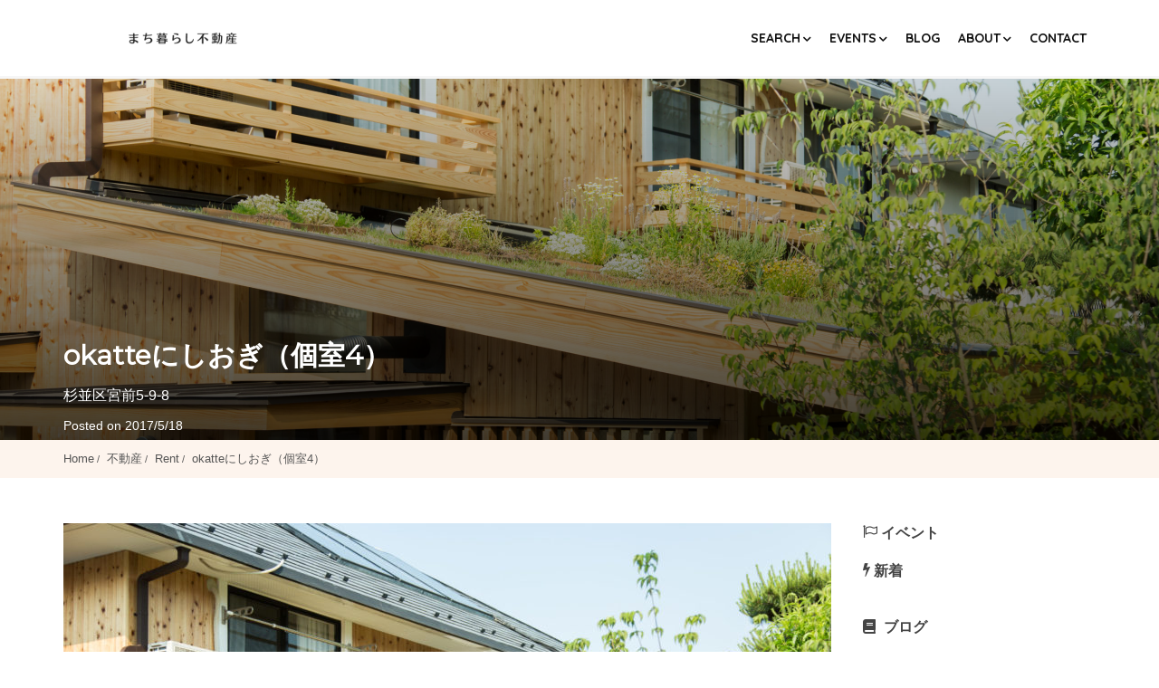

--- FILE ---
content_type: text/html; charset=UTF-8
request_url: https://machigurashi.jp/listing/2017051819104631303
body_size: 30920
content:
<!doctype html>
<html dir="ltr" lang="ja"
	prefix="og: https://ogp.me/ns#"  class="no-js">
	<head>
		<meta charset="UTF-8">
		<title>okatteにしおぎ（個室4） | machigurashi.jp</title>

		<!-- All in One SEO 4.2.3.1 -->
		<meta name="robots" content="max-image-preview:large" />
		<link rel="canonical" href="https://machigurashi.jp/listing/2017051819104631303" />
		<meta name="generator" content="All in One SEO (AIOSEO) 4.2.3.1 " />
		<meta property="og:locale" content="ja_JP" />
		<meta property="og:site_name" content="| まち暮らし不動産" />
		<meta property="og:type" content="article" />
		<meta property="og:title" content="okatteにしおぎ（個室4） | machigurashi.jp" />
		<meta property="og:url" content="https://machigurashi.jp/listing/2017051819104631303" />
		<meta property="og:image" content="https://machigurashi.jp/wp-content/uploads/0526-282-scaled.jpg" />
		<meta property="og:image:secure_url" content="https://machigurashi.jp/wp-content/uploads/0526-282-scaled.jpg" />
		<meta property="og:image:width" content="2560" />
		<meta property="og:image:height" content="1706" />
		<meta property="article:published_time" content="2017-05-18T10:10:46+00:00" />
		<meta property="article:modified_time" content="2022-08-03T09:18:19+00:00" />
		<meta name="twitter:card" content="summary" />
		<meta name="twitter:title" content="okatteにしおぎ（個室4） | machigurashi.jp" />
		<meta name="twitter:image" content="https://machigurashi.jp/wp-content/uploads/0526-282-scaled.jpg" />
		<meta name="google" content="nositelinkssearchbox" />
		<script type="application/ld+json" class="aioseo-schema">
			{"@context":"https:\/\/schema.org","@graph":[{"@type":"WebSite","@id":"https:\/\/machigurashi.jp\/#website","url":"https:\/\/machigurashi.jp\/","name":"machigurashi.jp","description":"\u307e\u3061\u66ae\u3089\u3057\u4e0d\u52d5\u7523","inLanguage":"ja","publisher":{"@id":"https:\/\/machigurashi.jp\/#organization"}},{"@type":"Organization","@id":"https:\/\/machigurashi.jp\/#organization","name":"machigurashi.jp","url":"https:\/\/machigurashi.jp\/"},{"@type":"BreadcrumbList","@id":"https:\/\/machigurashi.jp\/listing\/2017051819104631303#breadcrumblist","itemListElement":[{"@type":"ListItem","@id":"https:\/\/machigurashi.jp\/#listItem","position":1,"item":{"@type":"WebPage","@id":"https:\/\/machigurashi.jp\/","name":"\u30db\u30fc\u30e0","description":"\u201d\u5bb6\u306b\u4f4f\u3080\u201d\u304b\u3089\u201d\u307e\u3061\u3068\u66ae\u3089\u3059\u201d\u3078\u3002\u307e\u3061\u66ae\u3089\u3057\u4e0d\u52d5\u7523\u306f\u3001\u307e\u3061\u3068\u3061\u3087\u3063\u3068\u95a2\u308f\u308a\u306a\u304c\u3089\u66ae\u3089\u3059\u3053\u3068\u3092\u63d0\u6848\u3057\u3066\u3044\u308b\u4e0d\u52d5\u7523\u4f1a\u793e\u3067\u3059\u3002","url":"https:\/\/machigurashi.jp\/"},"nextItem":"https:\/\/machigurashi.jp\/listing\/2017051819104631303#listItem"},{"@type":"ListItem","@id":"https:\/\/machigurashi.jp\/listing\/2017051819104631303#listItem","position":2,"item":{"@type":"WebPage","@id":"https:\/\/machigurashi.jp\/listing\/2017051819104631303","name":"okatte\u306b\u3057\u304a\u304e\uff08\u500b\u5ba44\uff09","url":"https:\/\/machigurashi.jp\/listing\/2017051819104631303"},"previousItem":"https:\/\/machigurashi.jp\/#listItem"}]},{"@type":"Person","@id":"https:\/\/machigurashi.jp\/author\/machigurashi-admin#author","url":"https:\/\/machigurashi.jp\/author\/machigurashi-admin","name":"\u307e\u3061\u66ae\u3089\u3057\u4e0d\u52d5\u7523","image":{"@type":"ImageObject","@id":"https:\/\/machigurashi.jp\/listing\/2017051819104631303#authorImage","url":"https:\/\/secure.gravatar.com\/avatar\/0243dc90a2d508a7bae271cd84f11ca2?s=96&d=mm&r=g","width":96,"height":96,"caption":"\u307e\u3061\u66ae\u3089\u3057\u4e0d\u52d5\u7523"}},{"@type":"WebPage","@id":"https:\/\/machigurashi.jp\/listing\/2017051819104631303#webpage","url":"https:\/\/machigurashi.jp\/listing\/2017051819104631303","name":"okatte\u306b\u3057\u304a\u304e\uff08\u500b\u5ba44\uff09 | machigurashi.jp","inLanguage":"ja","isPartOf":{"@id":"https:\/\/machigurashi.jp\/#website"},"breadcrumb":{"@id":"https:\/\/machigurashi.jp\/listing\/2017051819104631303#breadcrumblist"},"author":"https:\/\/machigurashi.jp\/author\/machigurashi-admin#author","creator":"https:\/\/machigurashi.jp\/author\/machigurashi-admin#author","image":{"@type":"ImageObject","@id":"https:\/\/machigurashi.jp\/#mainImage","url":"https:\/\/machigurashi.jp\/wp-content\/uploads\/0526-282-scaled.jpg","width":2560,"height":1706},"primaryImageOfPage":{"@id":"https:\/\/machigurashi.jp\/listing\/2017051819104631303#mainImage"},"datePublished":"2017-05-18T10:10:46+09:00","dateModified":"2022-08-03T09:18:19+09:00"}]}
		</script>
		<script type="text/javascript" >
			window.ga=window.ga||function(){(ga.q=ga.q||[]).push(arguments)};ga.l=+new Date;
			ga('create', "UA-85973055-1", 'auto');
			ga('send', 'pageview');
		</script>
		<script async src="https://www.google-analytics.com/analytics.js"></script>
		<!-- All in One SEO -->

<link rel='dns-prefetch' href='//maps.googleapis.com' />
<link rel='dns-prefetch' href='//cdnjs.cloudflare.com' />
<link rel='dns-prefetch' href='//fonts.googleapis.com' />
<link rel='dns-prefetch' href='//s.w.org' />
<link rel='preconnect' href='https://fonts.gstatic.com' crossorigin />
<link rel="alternate" type="application/rss+xml" title="machigurashi.jp &raquo; フィード" href="https://machigurashi.jp/feed" />
<link rel="alternate" type="application/rss+xml" title="machigurashi.jp &raquo; コメントフィード" href="https://machigurashi.jp/comments/feed" />
<link rel="alternate" type="text/calendar" title="machigurashi.jp &raquo; iCal フィード" href="https://machigurashi.jp/events2/?ical=1" />
<link rel="alternate" type="application/rss+xml" title="machigurashi.jp &raquo; okatteにしおぎ（個室4） のコメントのフィード" href="https://machigurashi.jp/listing/2017051819104631303/feed" />
<script type="text/javascript">
window._wpemojiSettings = {"baseUrl":"https:\/\/s.w.org\/images\/core\/emoji\/13.1.0\/72x72\/","ext":".png","svgUrl":"https:\/\/s.w.org\/images\/core\/emoji\/13.1.0\/svg\/","svgExt":".svg","source":{"concatemoji":"https:\/\/machigurashi.jp\/wp-includes\/js\/wp-emoji-release.min.js?ver=5.9.12"}};
/*! This file is auto-generated */
!function(e,a,t){var n,r,o,i=a.createElement("canvas"),p=i.getContext&&i.getContext("2d");function s(e,t){var a=String.fromCharCode;p.clearRect(0,0,i.width,i.height),p.fillText(a.apply(this,e),0,0);e=i.toDataURL();return p.clearRect(0,0,i.width,i.height),p.fillText(a.apply(this,t),0,0),e===i.toDataURL()}function c(e){var t=a.createElement("script");t.src=e,t.defer=t.type="text/javascript",a.getElementsByTagName("head")[0].appendChild(t)}for(o=Array("flag","emoji"),t.supports={everything:!0,everythingExceptFlag:!0},r=0;r<o.length;r++)t.supports[o[r]]=function(e){if(!p||!p.fillText)return!1;switch(p.textBaseline="top",p.font="600 32px Arial",e){case"flag":return s([127987,65039,8205,9895,65039],[127987,65039,8203,9895,65039])?!1:!s([55356,56826,55356,56819],[55356,56826,8203,55356,56819])&&!s([55356,57332,56128,56423,56128,56418,56128,56421,56128,56430,56128,56423,56128,56447],[55356,57332,8203,56128,56423,8203,56128,56418,8203,56128,56421,8203,56128,56430,8203,56128,56423,8203,56128,56447]);case"emoji":return!s([10084,65039,8205,55357,56613],[10084,65039,8203,55357,56613])}return!1}(o[r]),t.supports.everything=t.supports.everything&&t.supports[o[r]],"flag"!==o[r]&&(t.supports.everythingExceptFlag=t.supports.everythingExceptFlag&&t.supports[o[r]]);t.supports.everythingExceptFlag=t.supports.everythingExceptFlag&&!t.supports.flag,t.DOMReady=!1,t.readyCallback=function(){t.DOMReady=!0},t.supports.everything||(n=function(){t.readyCallback()},a.addEventListener?(a.addEventListener("DOMContentLoaded",n,!1),e.addEventListener("load",n,!1)):(e.attachEvent("onload",n),a.attachEvent("onreadystatechange",function(){"complete"===a.readyState&&t.readyCallback()})),(n=t.source||{}).concatemoji?c(n.concatemoji):n.wpemoji&&n.twemoji&&(c(n.twemoji),c(n.wpemoji)))}(window,document,window._wpemojiSettings);
</script>
<style type="text/css">
img.wp-smiley,
img.emoji {
	display: inline !important;
	border: none !important;
	box-shadow: none !important;
	height: 1em !important;
	width: 1em !important;
	margin: 0 0.07em !important;
	vertical-align: -0.1em !important;
	background: none !important;
	padding: 0 !important;
}
</style>
	<link rel='stylesheet' id='wp-block-library-css'  href='https://machigurashi.jp/wp-includes/css/dist/block-library/style.min.css?ver=5.9.12' media='all' />
<style id='wp-block-library-inline-css' type='text/css'>
.has-text-align-justify{text-align:justify;}
</style>
<style id='wp-block-library-theme-inline-css' type='text/css'>
.wp-block-audio figcaption{color:#555;font-size:13px;text-align:center}.is-dark-theme .wp-block-audio figcaption{color:hsla(0,0%,100%,.65)}.wp-block-code>code{font-family:Menlo,Consolas,monaco,monospace;color:#1e1e1e;padding:.8em 1em;border:1px solid #ddd;border-radius:4px}.wp-block-embed figcaption{color:#555;font-size:13px;text-align:center}.is-dark-theme .wp-block-embed figcaption{color:hsla(0,0%,100%,.65)}.blocks-gallery-caption{color:#555;font-size:13px;text-align:center}.is-dark-theme .blocks-gallery-caption{color:hsla(0,0%,100%,.65)}.wp-block-image figcaption{color:#555;font-size:13px;text-align:center}.is-dark-theme .wp-block-image figcaption{color:hsla(0,0%,100%,.65)}.wp-block-pullquote{border-top:4px solid;border-bottom:4px solid;margin-bottom:1.75em;color:currentColor}.wp-block-pullquote__citation,.wp-block-pullquote cite,.wp-block-pullquote footer{color:currentColor;text-transform:uppercase;font-size:.8125em;font-style:normal}.wp-block-quote{border-left:.25em solid;margin:0 0 1.75em;padding-left:1em}.wp-block-quote cite,.wp-block-quote footer{color:currentColor;font-size:.8125em;position:relative;font-style:normal}.wp-block-quote.has-text-align-right{border-left:none;border-right:.25em solid;padding-left:0;padding-right:1em}.wp-block-quote.has-text-align-center{border:none;padding-left:0}.wp-block-quote.is-large,.wp-block-quote.is-style-large,.wp-block-quote.is-style-plain{border:none}.wp-block-search .wp-block-search__label{font-weight:700}.wp-block-group:where(.has-background){padding:1.25em 2.375em}.wp-block-separator{border:none;border-bottom:2px solid;margin-left:auto;margin-right:auto;opacity:.4}.wp-block-separator:not(.is-style-wide):not(.is-style-dots){width:100px}.wp-block-separator.has-background:not(.is-style-dots){border-bottom:none;height:1px}.wp-block-separator.has-background:not(.is-style-wide):not(.is-style-dots){height:2px}.wp-block-table thead{border-bottom:3px solid}.wp-block-table tfoot{border-top:3px solid}.wp-block-table td,.wp-block-table th{padding:.5em;border:1px solid;word-break:normal}.wp-block-table figcaption{color:#555;font-size:13px;text-align:center}.is-dark-theme .wp-block-table figcaption{color:hsla(0,0%,100%,.65)}.wp-block-video figcaption{color:#555;font-size:13px;text-align:center}.is-dark-theme .wp-block-video figcaption{color:hsla(0,0%,100%,.65)}.wp-block-template-part.has-background{padding:1.25em 2.375em;margin-top:0;margin-bottom:0}
</style>
<link rel='stylesheet' id='mediaelement-css'  href='https://machigurashi.jp/wp-includes/js/mediaelement/mediaelementplayer-legacy.min.css?ver=4.2.16' media='all' />
<link rel='stylesheet' id='wp-mediaelement-css'  href='https://machigurashi.jp/wp-includes/js/mediaelement/wp-mediaelement.min.css?ver=5.9.12' media='all' />
<link rel='stylesheet' id='font-awesome-css'  href='https://machigurashi.jp/wp-content/plugins/contact-widgets/assets/css/font-awesome.min.css?ver=4.7.0' media='all' />
<style id='global-styles-inline-css' type='text/css'>
body{--wp--preset--color--black: #000000;--wp--preset--color--cyan-bluish-gray: #abb8c3;--wp--preset--color--white: #ffffff;--wp--preset--color--pale-pink: #f78da7;--wp--preset--color--vivid-red: #cf2e2e;--wp--preset--color--luminous-vivid-orange: #ff6900;--wp--preset--color--luminous-vivid-amber: #fcb900;--wp--preset--color--light-green-cyan: #7bdcb5;--wp--preset--color--vivid-green-cyan: #00d084;--wp--preset--color--pale-cyan-blue: #8ed1fc;--wp--preset--color--vivid-cyan-blue: #0693e3;--wp--preset--color--vivid-purple: #9b51e0;--wp--preset--gradient--vivid-cyan-blue-to-vivid-purple: linear-gradient(135deg,rgba(6,147,227,1) 0%,rgb(155,81,224) 100%);--wp--preset--gradient--light-green-cyan-to-vivid-green-cyan: linear-gradient(135deg,rgb(122,220,180) 0%,rgb(0,208,130) 100%);--wp--preset--gradient--luminous-vivid-amber-to-luminous-vivid-orange: linear-gradient(135deg,rgba(252,185,0,1) 0%,rgba(255,105,0,1) 100%);--wp--preset--gradient--luminous-vivid-orange-to-vivid-red: linear-gradient(135deg,rgba(255,105,0,1) 0%,rgb(207,46,46) 100%);--wp--preset--gradient--very-light-gray-to-cyan-bluish-gray: linear-gradient(135deg,rgb(238,238,238) 0%,rgb(169,184,195) 100%);--wp--preset--gradient--cool-to-warm-spectrum: linear-gradient(135deg,rgb(74,234,220) 0%,rgb(151,120,209) 20%,rgb(207,42,186) 40%,rgb(238,44,130) 60%,rgb(251,105,98) 80%,rgb(254,248,76) 100%);--wp--preset--gradient--blush-light-purple: linear-gradient(135deg,rgb(255,206,236) 0%,rgb(152,150,240) 100%);--wp--preset--gradient--blush-bordeaux: linear-gradient(135deg,rgb(254,205,165) 0%,rgb(254,45,45) 50%,rgb(107,0,62) 100%);--wp--preset--gradient--luminous-dusk: linear-gradient(135deg,rgb(255,203,112) 0%,rgb(199,81,192) 50%,rgb(65,88,208) 100%);--wp--preset--gradient--pale-ocean: linear-gradient(135deg,rgb(255,245,203) 0%,rgb(182,227,212) 50%,rgb(51,167,181) 100%);--wp--preset--gradient--electric-grass: linear-gradient(135deg,rgb(202,248,128) 0%,rgb(113,206,126) 100%);--wp--preset--gradient--midnight: linear-gradient(135deg,rgb(2,3,129) 0%,rgb(40,116,252) 100%);--wp--preset--duotone--dark-grayscale: url('#wp-duotone-dark-grayscale');--wp--preset--duotone--grayscale: url('#wp-duotone-grayscale');--wp--preset--duotone--purple-yellow: url('#wp-duotone-purple-yellow');--wp--preset--duotone--blue-red: url('#wp-duotone-blue-red');--wp--preset--duotone--midnight: url('#wp-duotone-midnight');--wp--preset--duotone--magenta-yellow: url('#wp-duotone-magenta-yellow');--wp--preset--duotone--purple-green: url('#wp-duotone-purple-green');--wp--preset--duotone--blue-orange: url('#wp-duotone-blue-orange');--wp--preset--font-size--small: 13px;--wp--preset--font-size--medium: 20px;--wp--preset--font-size--large: 36px;--wp--preset--font-size--x-large: 42px;}.has-black-color{color: var(--wp--preset--color--black) !important;}.has-cyan-bluish-gray-color{color: var(--wp--preset--color--cyan-bluish-gray) !important;}.has-white-color{color: var(--wp--preset--color--white) !important;}.has-pale-pink-color{color: var(--wp--preset--color--pale-pink) !important;}.has-vivid-red-color{color: var(--wp--preset--color--vivid-red) !important;}.has-luminous-vivid-orange-color{color: var(--wp--preset--color--luminous-vivid-orange) !important;}.has-luminous-vivid-amber-color{color: var(--wp--preset--color--luminous-vivid-amber) !important;}.has-light-green-cyan-color{color: var(--wp--preset--color--light-green-cyan) !important;}.has-vivid-green-cyan-color{color: var(--wp--preset--color--vivid-green-cyan) !important;}.has-pale-cyan-blue-color{color: var(--wp--preset--color--pale-cyan-blue) !important;}.has-vivid-cyan-blue-color{color: var(--wp--preset--color--vivid-cyan-blue) !important;}.has-vivid-purple-color{color: var(--wp--preset--color--vivid-purple) !important;}.has-black-background-color{background-color: var(--wp--preset--color--black) !important;}.has-cyan-bluish-gray-background-color{background-color: var(--wp--preset--color--cyan-bluish-gray) !important;}.has-white-background-color{background-color: var(--wp--preset--color--white) !important;}.has-pale-pink-background-color{background-color: var(--wp--preset--color--pale-pink) !important;}.has-vivid-red-background-color{background-color: var(--wp--preset--color--vivid-red) !important;}.has-luminous-vivid-orange-background-color{background-color: var(--wp--preset--color--luminous-vivid-orange) !important;}.has-luminous-vivid-amber-background-color{background-color: var(--wp--preset--color--luminous-vivid-amber) !important;}.has-light-green-cyan-background-color{background-color: var(--wp--preset--color--light-green-cyan) !important;}.has-vivid-green-cyan-background-color{background-color: var(--wp--preset--color--vivid-green-cyan) !important;}.has-pale-cyan-blue-background-color{background-color: var(--wp--preset--color--pale-cyan-blue) !important;}.has-vivid-cyan-blue-background-color{background-color: var(--wp--preset--color--vivid-cyan-blue) !important;}.has-vivid-purple-background-color{background-color: var(--wp--preset--color--vivid-purple) !important;}.has-black-border-color{border-color: var(--wp--preset--color--black) !important;}.has-cyan-bluish-gray-border-color{border-color: var(--wp--preset--color--cyan-bluish-gray) !important;}.has-white-border-color{border-color: var(--wp--preset--color--white) !important;}.has-pale-pink-border-color{border-color: var(--wp--preset--color--pale-pink) !important;}.has-vivid-red-border-color{border-color: var(--wp--preset--color--vivid-red) !important;}.has-luminous-vivid-orange-border-color{border-color: var(--wp--preset--color--luminous-vivid-orange) !important;}.has-luminous-vivid-amber-border-color{border-color: var(--wp--preset--color--luminous-vivid-amber) !important;}.has-light-green-cyan-border-color{border-color: var(--wp--preset--color--light-green-cyan) !important;}.has-vivid-green-cyan-border-color{border-color: var(--wp--preset--color--vivid-green-cyan) !important;}.has-pale-cyan-blue-border-color{border-color: var(--wp--preset--color--pale-cyan-blue) !important;}.has-vivid-cyan-blue-border-color{border-color: var(--wp--preset--color--vivid-cyan-blue) !important;}.has-vivid-purple-border-color{border-color: var(--wp--preset--color--vivid-purple) !important;}.has-vivid-cyan-blue-to-vivid-purple-gradient-background{background: var(--wp--preset--gradient--vivid-cyan-blue-to-vivid-purple) !important;}.has-light-green-cyan-to-vivid-green-cyan-gradient-background{background: var(--wp--preset--gradient--light-green-cyan-to-vivid-green-cyan) !important;}.has-luminous-vivid-amber-to-luminous-vivid-orange-gradient-background{background: var(--wp--preset--gradient--luminous-vivid-amber-to-luminous-vivid-orange) !important;}.has-luminous-vivid-orange-to-vivid-red-gradient-background{background: var(--wp--preset--gradient--luminous-vivid-orange-to-vivid-red) !important;}.has-very-light-gray-to-cyan-bluish-gray-gradient-background{background: var(--wp--preset--gradient--very-light-gray-to-cyan-bluish-gray) !important;}.has-cool-to-warm-spectrum-gradient-background{background: var(--wp--preset--gradient--cool-to-warm-spectrum) !important;}.has-blush-light-purple-gradient-background{background: var(--wp--preset--gradient--blush-light-purple) !important;}.has-blush-bordeaux-gradient-background{background: var(--wp--preset--gradient--blush-bordeaux) !important;}.has-luminous-dusk-gradient-background{background: var(--wp--preset--gradient--luminous-dusk) !important;}.has-pale-ocean-gradient-background{background: var(--wp--preset--gradient--pale-ocean) !important;}.has-electric-grass-gradient-background{background: var(--wp--preset--gradient--electric-grass) !important;}.has-midnight-gradient-background{background: var(--wp--preset--gradient--midnight) !important;}.has-small-font-size{font-size: var(--wp--preset--font-size--small) !important;}.has-medium-font-size{font-size: var(--wp--preset--font-size--medium) !important;}.has-large-font-size{font-size: var(--wp--preset--font-size--large) !important;}.has-x-large-font-size{font-size: var(--wp--preset--font-size--x-large) !important;}
</style>
<style id='extendify-gutenberg-patterns-and-templates-utilities-inline-css' type='text/css'>
.ext-absolute{position:absolute!important}.ext-relative{position:relative!important}.ext-top-base{top:var(--wp--style--block-gap,1.75rem)!important}.ext-top-lg{top:var(--extendify--spacing--large,3rem)!important}.ext--top-base{top:calc(var(--wp--style--block-gap, 1.75rem)*-1)!important}.ext--top-lg{top:calc(var(--extendify--spacing--large, 3rem)*-1)!important}.ext-right-base{right:var(--wp--style--block-gap,1.75rem)!important}.ext-right-lg{right:var(--extendify--spacing--large,3rem)!important}.ext--right-base{right:calc(var(--wp--style--block-gap, 1.75rem)*-1)!important}.ext--right-lg{right:calc(var(--extendify--spacing--large, 3rem)*-1)!important}.ext-bottom-base{bottom:var(--wp--style--block-gap,1.75rem)!important}.ext-bottom-lg{bottom:var(--extendify--spacing--large,3rem)!important}.ext--bottom-base{bottom:calc(var(--wp--style--block-gap, 1.75rem)*-1)!important}.ext--bottom-lg{bottom:calc(var(--extendify--spacing--large, 3rem)*-1)!important}.ext-left-base{left:var(--wp--style--block-gap,1.75rem)!important}.ext-left-lg{left:var(--extendify--spacing--large,3rem)!important}.ext--left-base{left:calc(var(--wp--style--block-gap, 1.75rem)*-1)!important}.ext--left-lg{left:calc(var(--extendify--spacing--large, 3rem)*-1)!important}.ext-order-1{order:1!important}.ext-order-2{order:2!important}.ext-col-auto{grid-column:auto!important}.ext-col-span-1{grid-column:span 1/span 1!important}.ext-col-span-2{grid-column:span 2/span 2!important}.ext-col-span-3{grid-column:span 3/span 3!important}.ext-col-span-4{grid-column:span 4/span 4!important}.ext-col-span-5{grid-column:span 5/span 5!important}.ext-col-span-6{grid-column:span 6/span 6!important}.ext-col-span-7{grid-column:span 7/span 7!important}.ext-col-span-8{grid-column:span 8/span 8!important}.ext-col-span-9{grid-column:span 9/span 9!important}.ext-col-span-10{grid-column:span 10/span 10!important}.ext-col-span-11{grid-column:span 11/span 11!important}.ext-col-span-12{grid-column:span 12/span 12!important}.ext-col-span-full{grid-column:1/-1!important}.ext-col-start-1{grid-column-start:1!important}.ext-col-start-2{grid-column-start:2!important}.ext-col-start-3{grid-column-start:3!important}.ext-col-start-4{grid-column-start:4!important}.ext-col-start-5{grid-column-start:5!important}.ext-col-start-6{grid-column-start:6!important}.ext-col-start-7{grid-column-start:7!important}.ext-col-start-8{grid-column-start:8!important}.ext-col-start-9{grid-column-start:9!important}.ext-col-start-10{grid-column-start:10!important}.ext-col-start-11{grid-column-start:11!important}.ext-col-start-12{grid-column-start:12!important}.ext-col-start-13{grid-column-start:13!important}.ext-col-start-auto{grid-column-start:auto!important}.ext-col-end-1{grid-column-end:1!important}.ext-col-end-2{grid-column-end:2!important}.ext-col-end-3{grid-column-end:3!important}.ext-col-end-4{grid-column-end:4!important}.ext-col-end-5{grid-column-end:5!important}.ext-col-end-6{grid-column-end:6!important}.ext-col-end-7{grid-column-end:7!important}.ext-col-end-8{grid-column-end:8!important}.ext-col-end-9{grid-column-end:9!important}.ext-col-end-10{grid-column-end:10!important}.ext-col-end-11{grid-column-end:11!important}.ext-col-end-12{grid-column-end:12!important}.ext-col-end-13{grid-column-end:13!important}.ext-col-end-auto{grid-column-end:auto!important}.ext-row-auto{grid-row:auto!important}.ext-row-span-1{grid-row:span 1/span 1!important}.ext-row-span-2{grid-row:span 2/span 2!important}.ext-row-span-3{grid-row:span 3/span 3!important}.ext-row-span-4{grid-row:span 4/span 4!important}.ext-row-span-5{grid-row:span 5/span 5!important}.ext-row-span-6{grid-row:span 6/span 6!important}.ext-row-span-full{grid-row:1/-1!important}.ext-row-start-1{grid-row-start:1!important}.ext-row-start-2{grid-row-start:2!important}.ext-row-start-3{grid-row-start:3!important}.ext-row-start-4{grid-row-start:4!important}.ext-row-start-5{grid-row-start:5!important}.ext-row-start-6{grid-row-start:6!important}.ext-row-start-7{grid-row-start:7!important}.ext-row-start-auto{grid-row-start:auto!important}.ext-row-end-1{grid-row-end:1!important}.ext-row-end-2{grid-row-end:2!important}.ext-row-end-3{grid-row-end:3!important}.ext-row-end-4{grid-row-end:4!important}.ext-row-end-5{grid-row-end:5!important}.ext-row-end-6{grid-row-end:6!important}.ext-row-end-7{grid-row-end:7!important}.ext-row-end-auto{grid-row-end:auto!important}.ext-m-0:not([style*=margin]){margin:0!important}.ext-m-auto:not([style*=margin]){margin:auto!important}.ext-m-base:not([style*=margin]){margin:var(--wp--style--block-gap,1.75rem)!important}.ext-m-lg:not([style*=margin]){margin:var(--extendify--spacing--large,3rem)!important}.ext--m-base:not([style*=margin]){margin:calc(var(--wp--style--block-gap, 1.75rem)*-1)!important}.ext--m-lg:not([style*=margin]){margin:calc(var(--extendify--spacing--large, 3rem)*-1)!important}.ext-mx-0:not([style*=margin]){margin-left:0!important;margin-right:0!important}.ext-mx-auto:not([style*=margin]){margin-left:auto!important;margin-right:auto!important}.ext-mx-base:not([style*=margin]){margin-left:var(--wp--style--block-gap,1.75rem)!important;margin-right:var(--wp--style--block-gap,1.75rem)!important}.ext-mx-lg:not([style*=margin]){margin-left:var(--extendify--spacing--large,3rem)!important;margin-right:var(--extendify--spacing--large,3rem)!important}.ext--mx-base:not([style*=margin]){margin-left:calc(var(--wp--style--block-gap, 1.75rem)*-1)!important;margin-right:calc(var(--wp--style--block-gap, 1.75rem)*-1)!important}.ext--mx-lg:not([style*=margin]){margin-left:calc(var(--extendify--spacing--large, 3rem)*-1)!important;margin-right:calc(var(--extendify--spacing--large, 3rem)*-1)!important}.ext-my-0:not([style*=margin]){margin-bottom:0!important;margin-top:0!important}.ext-my-auto:not([style*=margin]){margin-bottom:auto!important;margin-top:auto!important}.ext-my-base:not([style*=margin]){margin-bottom:var(--wp--style--block-gap,1.75rem)!important;margin-top:var(--wp--style--block-gap,1.75rem)!important}.ext-my-lg:not([style*=margin]){margin-bottom:var(--extendify--spacing--large,3rem)!important;margin-top:var(--extendify--spacing--large,3rem)!important}.ext--my-base:not([style*=margin]){margin-bottom:calc(var(--wp--style--block-gap, 1.75rem)*-1)!important;margin-top:calc(var(--wp--style--block-gap, 1.75rem)*-1)!important}.ext--my-lg:not([style*=margin]){margin-bottom:calc(var(--extendify--spacing--large, 3rem)*-1)!important;margin-top:calc(var(--extendify--spacing--large, 3rem)*-1)!important}.ext-mt-0:not([style*=margin]){margin-top:0!important}.ext-mt-auto:not([style*=margin]){margin-top:auto!important}.ext-mt-base:not([style*=margin]){margin-top:var(--wp--style--block-gap,1.75rem)!important}.ext-mt-lg:not([style*=margin]){margin-top:var(--extendify--spacing--large,3rem)!important}.ext--mt-base:not([style*=margin]){margin-top:calc(var(--wp--style--block-gap, 1.75rem)*-1)!important}.ext--mt-lg:not([style*=margin]){margin-top:calc(var(--extendify--spacing--large, 3rem)*-1)!important}.ext-mr-0:not([style*=margin]){margin-right:0!important}.ext-mr-auto:not([style*=margin]){margin-right:auto!important}.ext-mr-base:not([style*=margin]){margin-right:var(--wp--style--block-gap,1.75rem)!important}.ext-mr-lg:not([style*=margin]){margin-right:var(--extendify--spacing--large,3rem)!important}.ext--mr-base:not([style*=margin]){margin-right:calc(var(--wp--style--block-gap, 1.75rem)*-1)!important}.ext--mr-lg:not([style*=margin]){margin-right:calc(var(--extendify--spacing--large, 3rem)*-1)!important}.ext-mb-0:not([style*=margin]){margin-bottom:0!important}.ext-mb-auto:not([style*=margin]){margin-bottom:auto!important}.ext-mb-base:not([style*=margin]){margin-bottom:var(--wp--style--block-gap,1.75rem)!important}.ext-mb-lg:not([style*=margin]){margin-bottom:var(--extendify--spacing--large,3rem)!important}.ext--mb-base:not([style*=margin]){margin-bottom:calc(var(--wp--style--block-gap, 1.75rem)*-1)!important}.ext--mb-lg:not([style*=margin]){margin-bottom:calc(var(--extendify--spacing--large, 3rem)*-1)!important}.ext-ml-0:not([style*=margin]){margin-left:0!important}.ext-ml-auto:not([style*=margin]){margin-left:auto!important}.ext-ml-base:not([style*=margin]){margin-left:var(--wp--style--block-gap,1.75rem)!important}.ext-ml-lg:not([style*=margin]){margin-left:var(--extendify--spacing--large,3rem)!important}.ext--ml-base:not([style*=margin]){margin-left:calc(var(--wp--style--block-gap, 1.75rem)*-1)!important}.ext--ml-lg:not([style*=margin]){margin-left:calc(var(--extendify--spacing--large, 3rem)*-1)!important}.ext-block{display:block!important}.ext-inline-block{display:inline-block!important}.ext-inline{display:inline!important}.ext-flex{display:flex!important}.ext-inline-flex{display:inline-flex!important}.ext-grid{display:grid!important}.ext-inline-grid{display:inline-grid!important}.ext-hidden{display:none!important}.ext-w-auto{width:auto!important}.ext-w-full{width:100%!important}.ext-max-w-full{max-width:100%!important}.ext-flex-1{flex:1 1 0%!important}.ext-flex-auto{flex:1 1 auto!important}.ext-flex-initial{flex:0 1 auto!important}.ext-flex-none{flex:none!important}.ext-flex-shrink-0{flex-shrink:0!important}.ext-flex-shrink{flex-shrink:1!important}.ext-flex-grow-0{flex-grow:0!important}.ext-flex-grow{flex-grow:1!important}.ext-list-none{list-style-type:none!important}.ext-grid-cols-1{grid-template-columns:repeat(1,minmax(0,1fr))!important}.ext-grid-cols-2{grid-template-columns:repeat(2,minmax(0,1fr))!important}.ext-grid-cols-3{grid-template-columns:repeat(3,minmax(0,1fr))!important}.ext-grid-cols-4{grid-template-columns:repeat(4,minmax(0,1fr))!important}.ext-grid-cols-5{grid-template-columns:repeat(5,minmax(0,1fr))!important}.ext-grid-cols-6{grid-template-columns:repeat(6,minmax(0,1fr))!important}.ext-grid-cols-7{grid-template-columns:repeat(7,minmax(0,1fr))!important}.ext-grid-cols-8{grid-template-columns:repeat(8,minmax(0,1fr))!important}.ext-grid-cols-9{grid-template-columns:repeat(9,minmax(0,1fr))!important}.ext-grid-cols-10{grid-template-columns:repeat(10,minmax(0,1fr))!important}.ext-grid-cols-11{grid-template-columns:repeat(11,minmax(0,1fr))!important}.ext-grid-cols-12{grid-template-columns:repeat(12,minmax(0,1fr))!important}.ext-grid-cols-none{grid-template-columns:none!important}.ext-grid-rows-1{grid-template-rows:repeat(1,minmax(0,1fr))!important}.ext-grid-rows-2{grid-template-rows:repeat(2,minmax(0,1fr))!important}.ext-grid-rows-3{grid-template-rows:repeat(3,minmax(0,1fr))!important}.ext-grid-rows-4{grid-template-rows:repeat(4,minmax(0,1fr))!important}.ext-grid-rows-5{grid-template-rows:repeat(5,minmax(0,1fr))!important}.ext-grid-rows-6{grid-template-rows:repeat(6,minmax(0,1fr))!important}.ext-grid-rows-none{grid-template-rows:none!important}.ext-flex-row{flex-direction:row!important}.ext-flex-row-reverse{flex-direction:row-reverse!important}.ext-flex-col{flex-direction:column!important}.ext-flex-col-reverse{flex-direction:column-reverse!important}.ext-flex-wrap{flex-wrap:wrap!important}.ext-flex-wrap-reverse{flex-wrap:wrap-reverse!important}.ext-flex-nowrap{flex-wrap:nowrap!important}.ext-items-start{align-items:flex-start!important}.ext-items-end{align-items:flex-end!important}.ext-items-center{align-items:center!important}.ext-items-baseline{align-items:baseline!important}.ext-items-stretch{align-items:stretch!important}.ext-justify-start{justify-content:flex-start!important}.ext-justify-end{justify-content:flex-end!important}.ext-justify-center{justify-content:center!important}.ext-justify-between{justify-content:space-between!important}.ext-justify-around{justify-content:space-around!important}.ext-justify-evenly{justify-content:space-evenly!important}.ext-justify-items-start{justify-items:start!important}.ext-justify-items-end{justify-items:end!important}.ext-justify-items-center{justify-items:center!important}.ext-justify-items-stretch{justify-items:stretch!important}.ext-gap-0{gap:0!important}.ext-gap-base{gap:var(--wp--style--block-gap,1.75rem)!important}.ext-gap-lg{gap:var(--extendify--spacing--large,3rem)!important}.ext-gap-x-0{-moz-column-gap:0!important;column-gap:0!important}.ext-gap-x-base{-moz-column-gap:var(--wp--style--block-gap,1.75rem)!important;column-gap:var(--wp--style--block-gap,1.75rem)!important}.ext-gap-x-lg{-moz-column-gap:var(--extendify--spacing--large,3rem)!important;column-gap:var(--extendify--spacing--large,3rem)!important}.ext-gap-y-0{row-gap:0!important}.ext-gap-y-base{row-gap:var(--wp--style--block-gap,1.75rem)!important}.ext-gap-y-lg{row-gap:var(--extendify--spacing--large,3rem)!important}.ext-justify-self-auto{justify-self:auto!important}.ext-justify-self-start{justify-self:start!important}.ext-justify-self-end{justify-self:end!important}.ext-justify-self-center{justify-self:center!important}.ext-justify-self-stretch{justify-self:stretch!important}.ext-rounded-none{border-radius:0!important}.ext-rounded-full{border-radius:9999px!important}.ext-rounded-t-none{border-top-left-radius:0!important;border-top-right-radius:0!important}.ext-rounded-t-full{border-top-left-radius:9999px!important;border-top-right-radius:9999px!important}.ext-rounded-r-none{border-bottom-right-radius:0!important;border-top-right-radius:0!important}.ext-rounded-r-full{border-bottom-right-radius:9999px!important;border-top-right-radius:9999px!important}.ext-rounded-b-none{border-bottom-left-radius:0!important;border-bottom-right-radius:0!important}.ext-rounded-b-full{border-bottom-left-radius:9999px!important;border-bottom-right-radius:9999px!important}.ext-rounded-l-none{border-bottom-left-radius:0!important;border-top-left-radius:0!important}.ext-rounded-l-full{border-bottom-left-radius:9999px!important;border-top-left-radius:9999px!important}.ext-rounded-tl-none{border-top-left-radius:0!important}.ext-rounded-tl-full{border-top-left-radius:9999px!important}.ext-rounded-tr-none{border-top-right-radius:0!important}.ext-rounded-tr-full{border-top-right-radius:9999px!important}.ext-rounded-br-none{border-bottom-right-radius:0!important}.ext-rounded-br-full{border-bottom-right-radius:9999px!important}.ext-rounded-bl-none{border-bottom-left-radius:0!important}.ext-rounded-bl-full{border-bottom-left-radius:9999px!important}.ext-border-0{border-width:0!important}.ext-border-t-0{border-top-width:0!important}.ext-border-r-0{border-right-width:0!important}.ext-border-b-0{border-bottom-width:0!important}.ext-border-l-0{border-left-width:0!important}.ext-p-0:not([style*=padding]){padding:0!important}.ext-p-base:not([style*=padding]){padding:var(--wp--style--block-gap,1.75rem)!important}.ext-p-lg:not([style*=padding]){padding:var(--extendify--spacing--large,3rem)!important}.ext-px-0:not([style*=padding]){padding-left:0!important;padding-right:0!important}.ext-px-base:not([style*=padding]){padding-left:var(--wp--style--block-gap,1.75rem)!important;padding-right:var(--wp--style--block-gap,1.75rem)!important}.ext-px-lg:not([style*=padding]){padding-left:var(--extendify--spacing--large,3rem)!important;padding-right:var(--extendify--spacing--large,3rem)!important}.ext-py-0:not([style*=padding]){padding-bottom:0!important;padding-top:0!important}.ext-py-base:not([style*=padding]){padding-bottom:var(--wp--style--block-gap,1.75rem)!important;padding-top:var(--wp--style--block-gap,1.75rem)!important}.ext-py-lg:not([style*=padding]){padding-bottom:var(--extendify--spacing--large,3rem)!important;padding-top:var(--extendify--spacing--large,3rem)!important}.ext-pt-0:not([style*=padding]){padding-top:0!important}.ext-pt-base:not([style*=padding]){padding-top:var(--wp--style--block-gap,1.75rem)!important}.ext-pt-lg:not([style*=padding]){padding-top:var(--extendify--spacing--large,3rem)!important}.ext-pr-0:not([style*=padding]){padding-right:0!important}.ext-pr-base:not([style*=padding]){padding-right:var(--wp--style--block-gap,1.75rem)!important}.ext-pr-lg:not([style*=padding]){padding-right:var(--extendify--spacing--large,3rem)!important}.ext-pb-0:not([style*=padding]){padding-bottom:0!important}.ext-pb-base:not([style*=padding]){padding-bottom:var(--wp--style--block-gap,1.75rem)!important}.ext-pb-lg:not([style*=padding]){padding-bottom:var(--extendify--spacing--large,3rem)!important}.ext-pl-0:not([style*=padding]){padding-left:0!important}.ext-pl-base:not([style*=padding]){padding-left:var(--wp--style--block-gap,1.75rem)!important}.ext-pl-lg:not([style*=padding]){padding-left:var(--extendify--spacing--large,3rem)!important}.ext-text-left{text-align:left!important}.ext-text-center{text-align:center!important}.ext-text-right{text-align:right!important}.ext-leading-none{line-height:1!important}.ext-leading-tight{line-height:1.25!important}.ext-leading-snug{line-height:1.375!important}.ext-leading-normal{line-height:1.5!important}.ext-leading-relaxed{line-height:1.625!important}.ext-leading-loose{line-height:2!important}.clip-path--rhombus img{-webkit-clip-path:polygon(15% 6%,80% 29%,84% 93%,23% 69%);clip-path:polygon(15% 6%,80% 29%,84% 93%,23% 69%)}.clip-path--diamond img{-webkit-clip-path:polygon(5% 29%,60% 2%,91% 64%,36% 89%);clip-path:polygon(5% 29%,60% 2%,91% 64%,36% 89%)}.clip-path--rhombus-alt img{-webkit-clip-path:polygon(14% 9%,85% 24%,91% 89%,19% 76%);clip-path:polygon(14% 9%,85% 24%,91% 89%,19% 76%)}.wp-block-columns[class*=fullwidth-cols]{margin-bottom:unset}.wp-block-column.editor\:pointer-events-none{margin-bottom:0!important;margin-top:0!important}.is-root-container.block-editor-block-list__layout>[data-align=full]:not(:first-of-type)>.wp-block-column.editor\:pointer-events-none,.is-root-container.block-editor-block-list__layout>[data-align=wide]>.wp-block-column.editor\:pointer-events-none{margin-top:calc(var(--wp--style--block-gap, 28px)*-1)!important}.ext .wp-block-columns .wp-block-column[style*=padding]{padding-left:0!important;padding-right:0!important}.ext .wp-block-columns+.wp-block-columns:not([class*=mt-]):not([class*=my-]):not([style*=margin]){margin-top:0!important}[class*=fullwidth-cols] .wp-block-column:first-child,[class*=fullwidth-cols] .wp-block-group:first-child{margin-top:0}[class*=fullwidth-cols] .wp-block-column:last-child,[class*=fullwidth-cols] .wp-block-group:last-child{margin-bottom:0}[class*=fullwidth-cols] .wp-block-column:first-child>*,[class*=fullwidth-cols] .wp-block-column>:first-child{margin-top:0}.ext .is-not-stacked-on-mobile .wp-block-column,[class*=fullwidth-cols] .wp-block-column>:last-child{margin-bottom:0}.wp-block-columns[class*=fullwidth-cols]:not(.is-not-stacked-on-mobile)>.wp-block-column:not(:last-child){margin-bottom:var(--wp--style--block-gap,1.75rem)}@media (min-width:782px){.wp-block-columns[class*=fullwidth-cols]:not(.is-not-stacked-on-mobile)>.wp-block-column:not(:last-child){margin-bottom:0}}.wp-block-columns[class*=fullwidth-cols].is-not-stacked-on-mobile>.wp-block-column{margin-bottom:0!important}@media (min-width:600px) and (max-width:781px){.wp-block-columns[class*=fullwidth-cols]:not(.is-not-stacked-on-mobile)>.wp-block-column:nth-child(2n){margin-left:var(--wp--style--block-gap,2em)}}@media (max-width:781px){.tablet\:fullwidth-cols.wp-block-columns:not(.is-not-stacked-on-mobile){flex-wrap:wrap}.tablet\:fullwidth-cols.wp-block-columns:not(.is-not-stacked-on-mobile)>.wp-block-column,.tablet\:fullwidth-cols.wp-block-columns:not(.is-not-stacked-on-mobile)>.wp-block-column:not([style*=margin]){margin-left:0!important}.tablet\:fullwidth-cols.wp-block-columns:not(.is-not-stacked-on-mobile)>.wp-block-column{flex-basis:100%!important}}@media (max-width:1079px){.desktop\:fullwidth-cols.wp-block-columns:not(.is-not-stacked-on-mobile){flex-wrap:wrap}.desktop\:fullwidth-cols.wp-block-columns:not(.is-not-stacked-on-mobile)>.wp-block-column,.desktop\:fullwidth-cols.wp-block-columns:not(.is-not-stacked-on-mobile)>.wp-block-column:not([style*=margin]){margin-left:0!important}.desktop\:fullwidth-cols.wp-block-columns:not(.is-not-stacked-on-mobile)>.wp-block-column{flex-basis:100%!important}.desktop\:fullwidth-cols.wp-block-columns:not(.is-not-stacked-on-mobile)>.wp-block-column:not(:last-child){margin-bottom:var(--wp--style--block-gap,1.75rem)!important}}.direction-rtl{direction:rtl}.direction-ltr{direction:ltr}.is-style-inline-list{padding-left:0!important}.is-style-inline-list li{list-style-type:none!important}@media (min-width:782px){.is-style-inline-list li{display:inline!important;margin-right:var(--wp--style--block-gap,1.75rem)!important}}@media (min-width:782px){.is-style-inline-list li:first-child{margin-left:0!important}}@media (min-width:782px){.is-style-inline-list li:last-child{margin-right:0!important}}.bring-to-front{position:relative;z-index:10}.text-stroke{-webkit-text-stroke-color:var(--wp--preset--color--background)}.text-stroke,.text-stroke--primary{-webkit-text-stroke-width:var(
        --wp--custom--typography--text-stroke-width,2px
    )}.text-stroke--primary{-webkit-text-stroke-color:var(--wp--preset--color--primary)}.text-stroke--secondary{-webkit-text-stroke-width:var(
        --wp--custom--typography--text-stroke-width,2px
    );-webkit-text-stroke-color:var(--wp--preset--color--secondary)}.editor\:no-caption .block-editor-rich-text__editable{display:none!important}.editor\:no-inserter .wp-block-column:not(.is-selected)>.block-list-appender,.editor\:no-inserter .wp-block-cover__inner-container>.block-list-appender,.editor\:no-inserter .wp-block-group__inner-container>.block-list-appender,.editor\:no-inserter>.block-list-appender{display:none}.editor\:no-resize .components-resizable-box__handle,.editor\:no-resize .components-resizable-box__handle:after,.editor\:no-resize .components-resizable-box__side-handle:before{display:none;pointer-events:none}.editor\:no-resize .components-resizable-box__container{display:block}.editor\:pointer-events-none{pointer-events:none}.is-style-angled{justify-content:flex-end}.ext .is-style-angled>[class*=_inner-container],.is-style-angled{align-items:center}.is-style-angled .wp-block-cover__image-background,.is-style-angled .wp-block-cover__video-background{-webkit-clip-path:polygon(0 0,30% 0,50% 100%,0 100%);clip-path:polygon(0 0,30% 0,50% 100%,0 100%);z-index:1}@media (min-width:782px){.is-style-angled .wp-block-cover__image-background,.is-style-angled .wp-block-cover__video-background{-webkit-clip-path:polygon(0 0,55% 0,65% 100%,0 100%);clip-path:polygon(0 0,55% 0,65% 100%,0 100%)}}.has-foreground-color{color:var(--wp--preset--color--foreground,#000)!important}.has-foreground-background-color{background-color:var(--wp--preset--color--foreground,#000)!important}.has-background-color{color:var(--wp--preset--color--background,#fff)!important}.has-background-background-color{background-color:var(--wp--preset--color--background,#fff)!important}.has-primary-color{color:var(--wp--preset--color--primary,#4b5563)!important}.has-primary-background-color{background-color:var(--wp--preset--color--primary,#4b5563)!important}.has-secondary-color{color:var(--wp--preset--color--secondary,#9ca3af)!important}.has-secondary-background-color{background-color:var(--wp--preset--color--secondary,#9ca3af)!important}.ext.has-text-color h1,.ext.has-text-color h2,.ext.has-text-color h3,.ext.has-text-color h4,.ext.has-text-color h5,.ext.has-text-color h6,.ext.has-text-color p{color:currentColor}.has-white-color{color:var(--wp--preset--color--white,#fff)!important}.has-black-color{color:var(--wp--preset--color--black,#000)!important}.has-ext-foreground-background-color{background-color:var(
        --wp--preset--color--foreground,var(--wp--preset--color--black,#000)
    )!important}.has-ext-primary-background-color{background-color:var(
        --wp--preset--color--primary,var(--wp--preset--color--cyan-bluish-gray,#000)
    )!important}.wp-block-button__link.has-black-background-color{border-color:var(--wp--preset--color--black,#000)}.wp-block-button__link.has-white-background-color{border-color:var(--wp--preset--color--white,#fff)}.has-ext-small-font-size{font-size:var(--wp--preset--font-size--ext-small)!important}.has-ext-medium-font-size{font-size:var(--wp--preset--font-size--ext-medium)!important}.has-ext-large-font-size{font-size:var(--wp--preset--font-size--ext-large)!important;line-height:1.2}.has-ext-x-large-font-size{font-size:var(--wp--preset--font-size--ext-x-large)!important;line-height:1}.has-ext-xx-large-font-size{font-size:var(--wp--preset--font-size--ext-xx-large)!important;line-height:1}.has-ext-x-large-font-size:not([style*=line-height]),.has-ext-xx-large-font-size:not([style*=line-height]){line-height:1.1}.ext .wp-block-group>*{margin-bottom:0;margin-top:0}.ext .wp-block-group>*+*{margin-bottom:0}.ext .wp-block-group>*+*,.ext h2{margin-top:var(--wp--style--block-gap,1.75rem)}.ext h2{margin-bottom:var(--wp--style--block-gap,1.75rem)}.has-ext-x-large-font-size+h3,.has-ext-x-large-font-size+p{margin-top:.5rem}.ext .wp-block-buttons>.wp-block-button.wp-block-button__width-25{min-width:12rem;width:calc(25% - var(--wp--style--block-gap, .5em)*.75)}.ext .ext-grid>[class*=_inner-container]{display:grid}.ext>[class*=_inner-container]>.ext-grid:not([class*=columns]),.ext>[class*=_inner-container]>.wp-block>.ext-grid:not([class*=columns]){display:initial!important}.ext .ext-grid-cols-1>[class*=_inner-container]{grid-template-columns:repeat(1,minmax(0,1fr))!important}.ext .ext-grid-cols-2>[class*=_inner-container]{grid-template-columns:repeat(2,minmax(0,1fr))!important}.ext .ext-grid-cols-3>[class*=_inner-container]{grid-template-columns:repeat(3,minmax(0,1fr))!important}.ext .ext-grid-cols-4>[class*=_inner-container]{grid-template-columns:repeat(4,minmax(0,1fr))!important}.ext .ext-grid-cols-5>[class*=_inner-container]{grid-template-columns:repeat(5,minmax(0,1fr))!important}.ext .ext-grid-cols-6>[class*=_inner-container]{grid-template-columns:repeat(6,minmax(0,1fr))!important}.ext .ext-grid-cols-7>[class*=_inner-container]{grid-template-columns:repeat(7,minmax(0,1fr))!important}.ext .ext-grid-cols-8>[class*=_inner-container]{grid-template-columns:repeat(8,minmax(0,1fr))!important}.ext .ext-grid-cols-9>[class*=_inner-container]{grid-template-columns:repeat(9,minmax(0,1fr))!important}.ext .ext-grid-cols-10>[class*=_inner-container]{grid-template-columns:repeat(10,minmax(0,1fr))!important}.ext .ext-grid-cols-11>[class*=_inner-container]{grid-template-columns:repeat(11,minmax(0,1fr))!important}.ext .ext-grid-cols-12>[class*=_inner-container]{grid-template-columns:repeat(12,minmax(0,1fr))!important}.ext .ext-grid-cols-13>[class*=_inner-container]{grid-template-columns:repeat(13,minmax(0,1fr))!important}.ext .ext-grid-cols-none>[class*=_inner-container]{grid-template-columns:none!important}.ext .ext-grid-rows-1>[class*=_inner-container]{grid-template-rows:repeat(1,minmax(0,1fr))!important}.ext .ext-grid-rows-2>[class*=_inner-container]{grid-template-rows:repeat(2,minmax(0,1fr))!important}.ext .ext-grid-rows-3>[class*=_inner-container]{grid-template-rows:repeat(3,minmax(0,1fr))!important}.ext .ext-grid-rows-4>[class*=_inner-container]{grid-template-rows:repeat(4,minmax(0,1fr))!important}.ext .ext-grid-rows-5>[class*=_inner-container]{grid-template-rows:repeat(5,minmax(0,1fr))!important}.ext .ext-grid-rows-6>[class*=_inner-container]{grid-template-rows:repeat(6,minmax(0,1fr))!important}.ext .ext-grid-rows-none>[class*=_inner-container]{grid-template-rows:none!important}.ext .ext-items-start>[class*=_inner-container]{align-items:flex-start!important}.ext .ext-items-end>[class*=_inner-container]{align-items:flex-end!important}.ext .ext-items-center>[class*=_inner-container]{align-items:center!important}.ext .ext-items-baseline>[class*=_inner-container]{align-items:baseline!important}.ext .ext-items-stretch>[class*=_inner-container]{align-items:stretch!important}.ext.wp-block-group>:last-child{margin-bottom:0}.ext .wp-block-group__inner-container{padding:0!important}.ext.has-background{padding-left:var(--wp--style--block-gap,1.75rem);padding-right:var(--wp--style--block-gap,1.75rem)}.ext [class*=inner-container]>.alignwide [class*=inner-container],.ext [class*=inner-container]>[data-align=wide] [class*=inner-container]{max-width:var(--responsive--alignwide-width,120rem)}.ext [class*=inner-container]>.alignwide [class*=inner-container]>*,.ext [class*=inner-container]>[data-align=wide] [class*=inner-container]>*{max-width:100%!important}.ext .wp-block-image{position:relative;text-align:center}.ext .wp-block-image img{display:inline-block;vertical-align:middle}body{--extendify--spacing--large:var(
        --wp--custom--spacing--large,clamp(2em,8vw,8em)
    );--wp--preset--font-size--ext-small:1rem;--wp--preset--font-size--ext-medium:1.125rem;--wp--preset--font-size--ext-large:clamp(1.65rem,3.5vw,2.15rem);--wp--preset--font-size--ext-x-large:clamp(3rem,6vw,4.75rem);--wp--preset--font-size--ext-xx-large:clamp(3.25rem,7.5vw,5.75rem);--wp--preset--color--black:#000;--wp--preset--color--white:#fff}.ext *{box-sizing:border-box}.block-editor-block-preview__content-iframe .ext [data-type="core/spacer"] .components-resizable-box__container{background:transparent!important}.block-editor-block-preview__content-iframe .ext [data-type="core/spacer"] .block-library-spacer__resize-container:before{display:none!important}.ext .wp-block-group__inner-container figure.wp-block-gallery.alignfull{margin-bottom:unset;margin-top:unset}.ext .alignwide{margin-left:auto!important;margin-right:auto!important}.is-root-container.block-editor-block-list__layout>[data-align=full]:not(:first-of-type)>.ext-my-0,.is-root-container.block-editor-block-list__layout>[data-align=wide]>.ext-my-0:not([style*=margin]){margin-top:calc(var(--wp--style--block-gap, 28px)*-1)!important}.block-editor-block-preview__content-iframe .preview\:min-h-50{min-height:50vw!important}.block-editor-block-preview__content-iframe .preview\:min-h-60{min-height:60vw!important}.block-editor-block-preview__content-iframe .preview\:min-h-70{min-height:70vw!important}.block-editor-block-preview__content-iframe .preview\:min-h-80{min-height:80vw!important}.block-editor-block-preview__content-iframe .preview\:min-h-100{min-height:100vw!important}.ext-mr-0.alignfull:not([style*=margin]):not([style*=margin]){margin-right:0!important}.ext-ml-0:not([style*=margin]):not([style*=margin]){margin-left:0!important}.is-root-container .wp-block[data-align=full]>.ext-mx-0:not([style*=margin]):not([style*=margin]){margin-left:calc(var(--wp--custom--spacing--outer, 0)*1)!important;margin-right:calc(var(--wp--custom--spacing--outer, 0)*1)!important;overflow:hidden;width:unset}@media (min-width:782px){.tablet\:ext-absolute{position:absolute!important}.tablet\:ext-relative{position:relative!important}.tablet\:ext-top-base{top:var(--wp--style--block-gap,1.75rem)!important}.tablet\:ext-top-lg{top:var(--extendify--spacing--large,3rem)!important}.tablet\:ext--top-base{top:calc(var(--wp--style--block-gap, 1.75rem)*-1)!important}.tablet\:ext--top-lg{top:calc(var(--extendify--spacing--large, 3rem)*-1)!important}.tablet\:ext-right-base{right:var(--wp--style--block-gap,1.75rem)!important}.tablet\:ext-right-lg{right:var(--extendify--spacing--large,3rem)!important}.tablet\:ext--right-base{right:calc(var(--wp--style--block-gap, 1.75rem)*-1)!important}.tablet\:ext--right-lg{right:calc(var(--extendify--spacing--large, 3rem)*-1)!important}.tablet\:ext-bottom-base{bottom:var(--wp--style--block-gap,1.75rem)!important}.tablet\:ext-bottom-lg{bottom:var(--extendify--spacing--large,3rem)!important}.tablet\:ext--bottom-base{bottom:calc(var(--wp--style--block-gap, 1.75rem)*-1)!important}.tablet\:ext--bottom-lg{bottom:calc(var(--extendify--spacing--large, 3rem)*-1)!important}.tablet\:ext-left-base{left:var(--wp--style--block-gap,1.75rem)!important}.tablet\:ext-left-lg{left:var(--extendify--spacing--large,3rem)!important}.tablet\:ext--left-base{left:calc(var(--wp--style--block-gap, 1.75rem)*-1)!important}.tablet\:ext--left-lg{left:calc(var(--extendify--spacing--large, 3rem)*-1)!important}.tablet\:ext-order-1{order:1!important}.tablet\:ext-order-2{order:2!important}.tablet\:ext-m-0:not([style*=margin]){margin:0!important}.tablet\:ext-m-auto:not([style*=margin]){margin:auto!important}.tablet\:ext-m-base:not([style*=margin]){margin:var(--wp--style--block-gap,1.75rem)!important}.tablet\:ext-m-lg:not([style*=margin]){margin:var(--extendify--spacing--large,3rem)!important}.tablet\:ext--m-base:not([style*=margin]){margin:calc(var(--wp--style--block-gap, 1.75rem)*-1)!important}.tablet\:ext--m-lg:not([style*=margin]){margin:calc(var(--extendify--spacing--large, 3rem)*-1)!important}.tablet\:ext-mx-0:not([style*=margin]){margin-left:0!important;margin-right:0!important}.tablet\:ext-mx-auto:not([style*=margin]){margin-left:auto!important;margin-right:auto!important}.tablet\:ext-mx-base:not([style*=margin]){margin-left:var(--wp--style--block-gap,1.75rem)!important;margin-right:var(--wp--style--block-gap,1.75rem)!important}.tablet\:ext-mx-lg:not([style*=margin]){margin-left:var(--extendify--spacing--large,3rem)!important;margin-right:var(--extendify--spacing--large,3rem)!important}.tablet\:ext--mx-base:not([style*=margin]){margin-left:calc(var(--wp--style--block-gap, 1.75rem)*-1)!important;margin-right:calc(var(--wp--style--block-gap, 1.75rem)*-1)!important}.tablet\:ext--mx-lg:not([style*=margin]){margin-left:calc(var(--extendify--spacing--large, 3rem)*-1)!important;margin-right:calc(var(--extendify--spacing--large, 3rem)*-1)!important}.tablet\:ext-my-0:not([style*=margin]){margin-bottom:0!important;margin-top:0!important}.tablet\:ext-my-auto:not([style*=margin]){margin-bottom:auto!important;margin-top:auto!important}.tablet\:ext-my-base:not([style*=margin]){margin-bottom:var(--wp--style--block-gap,1.75rem)!important;margin-top:var(--wp--style--block-gap,1.75rem)!important}.tablet\:ext-my-lg:not([style*=margin]){margin-bottom:var(--extendify--spacing--large,3rem)!important;margin-top:var(--extendify--spacing--large,3rem)!important}.tablet\:ext--my-base:not([style*=margin]){margin-bottom:calc(var(--wp--style--block-gap, 1.75rem)*-1)!important;margin-top:calc(var(--wp--style--block-gap, 1.75rem)*-1)!important}.tablet\:ext--my-lg:not([style*=margin]){margin-bottom:calc(var(--extendify--spacing--large, 3rem)*-1)!important;margin-top:calc(var(--extendify--spacing--large, 3rem)*-1)!important}.tablet\:ext-mt-0:not([style*=margin]){margin-top:0!important}.tablet\:ext-mt-auto:not([style*=margin]){margin-top:auto!important}.tablet\:ext-mt-base:not([style*=margin]){margin-top:var(--wp--style--block-gap,1.75rem)!important}.tablet\:ext-mt-lg:not([style*=margin]){margin-top:var(--extendify--spacing--large,3rem)!important}.tablet\:ext--mt-base:not([style*=margin]){margin-top:calc(var(--wp--style--block-gap, 1.75rem)*-1)!important}.tablet\:ext--mt-lg:not([style*=margin]){margin-top:calc(var(--extendify--spacing--large, 3rem)*-1)!important}.tablet\:ext-mr-0:not([style*=margin]){margin-right:0!important}.tablet\:ext-mr-auto:not([style*=margin]){margin-right:auto!important}.tablet\:ext-mr-base:not([style*=margin]){margin-right:var(--wp--style--block-gap,1.75rem)!important}.tablet\:ext-mr-lg:not([style*=margin]){margin-right:var(--extendify--spacing--large,3rem)!important}.tablet\:ext--mr-base:not([style*=margin]){margin-right:calc(var(--wp--style--block-gap, 1.75rem)*-1)!important}.tablet\:ext--mr-lg:not([style*=margin]){margin-right:calc(var(--extendify--spacing--large, 3rem)*-1)!important}.tablet\:ext-mb-0:not([style*=margin]){margin-bottom:0!important}.tablet\:ext-mb-auto:not([style*=margin]){margin-bottom:auto!important}.tablet\:ext-mb-base:not([style*=margin]){margin-bottom:var(--wp--style--block-gap,1.75rem)!important}.tablet\:ext-mb-lg:not([style*=margin]){margin-bottom:var(--extendify--spacing--large,3rem)!important}.tablet\:ext--mb-base:not([style*=margin]){margin-bottom:calc(var(--wp--style--block-gap, 1.75rem)*-1)!important}.tablet\:ext--mb-lg:not([style*=margin]){margin-bottom:calc(var(--extendify--spacing--large, 3rem)*-1)!important}.tablet\:ext-ml-0:not([style*=margin]){margin-left:0!important}.tablet\:ext-ml-auto:not([style*=margin]){margin-left:auto!important}.tablet\:ext-ml-base:not([style*=margin]){margin-left:var(--wp--style--block-gap,1.75rem)!important}.tablet\:ext-ml-lg:not([style*=margin]){margin-left:var(--extendify--spacing--large,3rem)!important}.tablet\:ext--ml-base:not([style*=margin]){margin-left:calc(var(--wp--style--block-gap, 1.75rem)*-1)!important}.tablet\:ext--ml-lg:not([style*=margin]){margin-left:calc(var(--extendify--spacing--large, 3rem)*-1)!important}.tablet\:ext-block{display:block!important}.tablet\:ext-inline-block{display:inline-block!important}.tablet\:ext-inline{display:inline!important}.tablet\:ext-flex{display:flex!important}.tablet\:ext-inline-flex{display:inline-flex!important}.tablet\:ext-grid{display:grid!important}.tablet\:ext-inline-grid{display:inline-grid!important}.tablet\:ext-hidden{display:none!important}.tablet\:ext-w-auto{width:auto!important}.tablet\:ext-w-full{width:100%!important}.tablet\:ext-max-w-full{max-width:100%!important}.tablet\:ext-flex-1{flex:1 1 0%!important}.tablet\:ext-flex-auto{flex:1 1 auto!important}.tablet\:ext-flex-initial{flex:0 1 auto!important}.tablet\:ext-flex-none{flex:none!important}.tablet\:ext-flex-shrink-0{flex-shrink:0!important}.tablet\:ext-flex-shrink{flex-shrink:1!important}.tablet\:ext-flex-grow-0{flex-grow:0!important}.tablet\:ext-flex-grow{flex-grow:1!important}.tablet\:ext-list-none{list-style-type:none!important}.tablet\:ext-grid-cols-1{grid-template-columns:repeat(1,minmax(0,1fr))!important}.tablet\:ext-grid-cols-2{grid-template-columns:repeat(2,minmax(0,1fr))!important}.tablet\:ext-grid-cols-3{grid-template-columns:repeat(3,minmax(0,1fr))!important}.tablet\:ext-grid-cols-4{grid-template-columns:repeat(4,minmax(0,1fr))!important}.tablet\:ext-grid-cols-5{grid-template-columns:repeat(5,minmax(0,1fr))!important}.tablet\:ext-grid-cols-6{grid-template-columns:repeat(6,minmax(0,1fr))!important}.tablet\:ext-grid-cols-7{grid-template-columns:repeat(7,minmax(0,1fr))!important}.tablet\:ext-grid-cols-8{grid-template-columns:repeat(8,minmax(0,1fr))!important}.tablet\:ext-grid-cols-9{grid-template-columns:repeat(9,minmax(0,1fr))!important}.tablet\:ext-grid-cols-10{grid-template-columns:repeat(10,minmax(0,1fr))!important}.tablet\:ext-grid-cols-11{grid-template-columns:repeat(11,minmax(0,1fr))!important}.tablet\:ext-grid-cols-12{grid-template-columns:repeat(12,minmax(0,1fr))!important}.tablet\:ext-grid-cols-none{grid-template-columns:none!important}.tablet\:ext-flex-row{flex-direction:row!important}.tablet\:ext-flex-row-reverse{flex-direction:row-reverse!important}.tablet\:ext-flex-col{flex-direction:column!important}.tablet\:ext-flex-col-reverse{flex-direction:column-reverse!important}.tablet\:ext-flex-wrap{flex-wrap:wrap!important}.tablet\:ext-flex-wrap-reverse{flex-wrap:wrap-reverse!important}.tablet\:ext-flex-nowrap{flex-wrap:nowrap!important}.tablet\:ext-items-start{align-items:flex-start!important}.tablet\:ext-items-end{align-items:flex-end!important}.tablet\:ext-items-center{align-items:center!important}.tablet\:ext-items-baseline{align-items:baseline!important}.tablet\:ext-items-stretch{align-items:stretch!important}.tablet\:ext-justify-start{justify-content:flex-start!important}.tablet\:ext-justify-end{justify-content:flex-end!important}.tablet\:ext-justify-center{justify-content:center!important}.tablet\:ext-justify-between{justify-content:space-between!important}.tablet\:ext-justify-around{justify-content:space-around!important}.tablet\:ext-justify-evenly{justify-content:space-evenly!important}.tablet\:ext-justify-items-start{justify-items:start!important}.tablet\:ext-justify-items-end{justify-items:end!important}.tablet\:ext-justify-items-center{justify-items:center!important}.tablet\:ext-justify-items-stretch{justify-items:stretch!important}.tablet\:ext-justify-self-auto{justify-self:auto!important}.tablet\:ext-justify-self-start{justify-self:start!important}.tablet\:ext-justify-self-end{justify-self:end!important}.tablet\:ext-justify-self-center{justify-self:center!important}.tablet\:ext-justify-self-stretch{justify-self:stretch!important}.tablet\:ext-p-0:not([style*=padding]){padding:0!important}.tablet\:ext-p-base:not([style*=padding]){padding:var(--wp--style--block-gap,1.75rem)!important}.tablet\:ext-p-lg:not([style*=padding]){padding:var(--extendify--spacing--large,3rem)!important}.tablet\:ext-px-0:not([style*=padding]){padding-left:0!important;padding-right:0!important}.tablet\:ext-px-base:not([style*=padding]){padding-left:var(--wp--style--block-gap,1.75rem)!important;padding-right:var(--wp--style--block-gap,1.75rem)!important}.tablet\:ext-px-lg:not([style*=padding]){padding-left:var(--extendify--spacing--large,3rem)!important;padding-right:var(--extendify--spacing--large,3rem)!important}.tablet\:ext-py-0:not([style*=padding]){padding-bottom:0!important;padding-top:0!important}.tablet\:ext-py-base:not([style*=padding]){padding-bottom:var(--wp--style--block-gap,1.75rem)!important;padding-top:var(--wp--style--block-gap,1.75rem)!important}.tablet\:ext-py-lg:not([style*=padding]){padding-bottom:var(--extendify--spacing--large,3rem)!important;padding-top:var(--extendify--spacing--large,3rem)!important}.tablet\:ext-pt-0:not([style*=padding]){padding-top:0!important}.tablet\:ext-pt-base:not([style*=padding]){padding-top:var(--wp--style--block-gap,1.75rem)!important}.tablet\:ext-pt-lg:not([style*=padding]){padding-top:var(--extendify--spacing--large,3rem)!important}.tablet\:ext-pr-0:not([style*=padding]){padding-right:0!important}.tablet\:ext-pr-base:not([style*=padding]){padding-right:var(--wp--style--block-gap,1.75rem)!important}.tablet\:ext-pr-lg:not([style*=padding]){padding-right:var(--extendify--spacing--large,3rem)!important}.tablet\:ext-pb-0:not([style*=padding]){padding-bottom:0!important}.tablet\:ext-pb-base:not([style*=padding]){padding-bottom:var(--wp--style--block-gap,1.75rem)!important}.tablet\:ext-pb-lg:not([style*=padding]){padding-bottom:var(--extendify--spacing--large,3rem)!important}.tablet\:ext-pl-0:not([style*=padding]){padding-left:0!important}.tablet\:ext-pl-base:not([style*=padding]){padding-left:var(--wp--style--block-gap,1.75rem)!important}.tablet\:ext-pl-lg:not([style*=padding]){padding-left:var(--extendify--spacing--large,3rem)!important}.tablet\:ext-text-left{text-align:left!important}.tablet\:ext-text-center{text-align:center!important}.tablet\:ext-text-right{text-align:right!important}}@media (min-width:1080px){.desktop\:ext-absolute{position:absolute!important}.desktop\:ext-relative{position:relative!important}.desktop\:ext-top-base{top:var(--wp--style--block-gap,1.75rem)!important}.desktop\:ext-top-lg{top:var(--extendify--spacing--large,3rem)!important}.desktop\:ext--top-base{top:calc(var(--wp--style--block-gap, 1.75rem)*-1)!important}.desktop\:ext--top-lg{top:calc(var(--extendify--spacing--large, 3rem)*-1)!important}.desktop\:ext-right-base{right:var(--wp--style--block-gap,1.75rem)!important}.desktop\:ext-right-lg{right:var(--extendify--spacing--large,3rem)!important}.desktop\:ext--right-base{right:calc(var(--wp--style--block-gap, 1.75rem)*-1)!important}.desktop\:ext--right-lg{right:calc(var(--extendify--spacing--large, 3rem)*-1)!important}.desktop\:ext-bottom-base{bottom:var(--wp--style--block-gap,1.75rem)!important}.desktop\:ext-bottom-lg{bottom:var(--extendify--spacing--large,3rem)!important}.desktop\:ext--bottom-base{bottom:calc(var(--wp--style--block-gap, 1.75rem)*-1)!important}.desktop\:ext--bottom-lg{bottom:calc(var(--extendify--spacing--large, 3rem)*-1)!important}.desktop\:ext-left-base{left:var(--wp--style--block-gap,1.75rem)!important}.desktop\:ext-left-lg{left:var(--extendify--spacing--large,3rem)!important}.desktop\:ext--left-base{left:calc(var(--wp--style--block-gap, 1.75rem)*-1)!important}.desktop\:ext--left-lg{left:calc(var(--extendify--spacing--large, 3rem)*-1)!important}.desktop\:ext-order-1{order:1!important}.desktop\:ext-order-2{order:2!important}.desktop\:ext-m-0:not([style*=margin]){margin:0!important}.desktop\:ext-m-auto:not([style*=margin]){margin:auto!important}.desktop\:ext-m-base:not([style*=margin]){margin:var(--wp--style--block-gap,1.75rem)!important}.desktop\:ext-m-lg:not([style*=margin]){margin:var(--extendify--spacing--large,3rem)!important}.desktop\:ext--m-base:not([style*=margin]){margin:calc(var(--wp--style--block-gap, 1.75rem)*-1)!important}.desktop\:ext--m-lg:not([style*=margin]){margin:calc(var(--extendify--spacing--large, 3rem)*-1)!important}.desktop\:ext-mx-0:not([style*=margin]){margin-left:0!important;margin-right:0!important}.desktop\:ext-mx-auto:not([style*=margin]){margin-left:auto!important;margin-right:auto!important}.desktop\:ext-mx-base:not([style*=margin]){margin-left:var(--wp--style--block-gap,1.75rem)!important;margin-right:var(--wp--style--block-gap,1.75rem)!important}.desktop\:ext-mx-lg:not([style*=margin]){margin-left:var(--extendify--spacing--large,3rem)!important;margin-right:var(--extendify--spacing--large,3rem)!important}.desktop\:ext--mx-base:not([style*=margin]){margin-left:calc(var(--wp--style--block-gap, 1.75rem)*-1)!important;margin-right:calc(var(--wp--style--block-gap, 1.75rem)*-1)!important}.desktop\:ext--mx-lg:not([style*=margin]){margin-left:calc(var(--extendify--spacing--large, 3rem)*-1)!important;margin-right:calc(var(--extendify--spacing--large, 3rem)*-1)!important}.desktop\:ext-my-0:not([style*=margin]){margin-bottom:0!important;margin-top:0!important}.desktop\:ext-my-auto:not([style*=margin]){margin-bottom:auto!important;margin-top:auto!important}.desktop\:ext-my-base:not([style*=margin]){margin-bottom:var(--wp--style--block-gap,1.75rem)!important;margin-top:var(--wp--style--block-gap,1.75rem)!important}.desktop\:ext-my-lg:not([style*=margin]){margin-bottom:var(--extendify--spacing--large,3rem)!important;margin-top:var(--extendify--spacing--large,3rem)!important}.desktop\:ext--my-base:not([style*=margin]){margin-bottom:calc(var(--wp--style--block-gap, 1.75rem)*-1)!important;margin-top:calc(var(--wp--style--block-gap, 1.75rem)*-1)!important}.desktop\:ext--my-lg:not([style*=margin]){margin-bottom:calc(var(--extendify--spacing--large, 3rem)*-1)!important;margin-top:calc(var(--extendify--spacing--large, 3rem)*-1)!important}.desktop\:ext-mt-0:not([style*=margin]){margin-top:0!important}.desktop\:ext-mt-auto:not([style*=margin]){margin-top:auto!important}.desktop\:ext-mt-base:not([style*=margin]){margin-top:var(--wp--style--block-gap,1.75rem)!important}.desktop\:ext-mt-lg:not([style*=margin]){margin-top:var(--extendify--spacing--large,3rem)!important}.desktop\:ext--mt-base:not([style*=margin]){margin-top:calc(var(--wp--style--block-gap, 1.75rem)*-1)!important}.desktop\:ext--mt-lg:not([style*=margin]){margin-top:calc(var(--extendify--spacing--large, 3rem)*-1)!important}.desktop\:ext-mr-0:not([style*=margin]){margin-right:0!important}.desktop\:ext-mr-auto:not([style*=margin]){margin-right:auto!important}.desktop\:ext-mr-base:not([style*=margin]){margin-right:var(--wp--style--block-gap,1.75rem)!important}.desktop\:ext-mr-lg:not([style*=margin]){margin-right:var(--extendify--spacing--large,3rem)!important}.desktop\:ext--mr-base:not([style*=margin]){margin-right:calc(var(--wp--style--block-gap, 1.75rem)*-1)!important}.desktop\:ext--mr-lg:not([style*=margin]){margin-right:calc(var(--extendify--spacing--large, 3rem)*-1)!important}.desktop\:ext-mb-0:not([style*=margin]){margin-bottom:0!important}.desktop\:ext-mb-auto:not([style*=margin]){margin-bottom:auto!important}.desktop\:ext-mb-base:not([style*=margin]){margin-bottom:var(--wp--style--block-gap,1.75rem)!important}.desktop\:ext-mb-lg:not([style*=margin]){margin-bottom:var(--extendify--spacing--large,3rem)!important}.desktop\:ext--mb-base:not([style*=margin]){margin-bottom:calc(var(--wp--style--block-gap, 1.75rem)*-1)!important}.desktop\:ext--mb-lg:not([style*=margin]){margin-bottom:calc(var(--extendify--spacing--large, 3rem)*-1)!important}.desktop\:ext-ml-0:not([style*=margin]){margin-left:0!important}.desktop\:ext-ml-auto:not([style*=margin]){margin-left:auto!important}.desktop\:ext-ml-base:not([style*=margin]){margin-left:var(--wp--style--block-gap,1.75rem)!important}.desktop\:ext-ml-lg:not([style*=margin]){margin-left:var(--extendify--spacing--large,3rem)!important}.desktop\:ext--ml-base:not([style*=margin]){margin-left:calc(var(--wp--style--block-gap, 1.75rem)*-1)!important}.desktop\:ext--ml-lg:not([style*=margin]){margin-left:calc(var(--extendify--spacing--large, 3rem)*-1)!important}.desktop\:ext-block{display:block!important}.desktop\:ext-inline-block{display:inline-block!important}.desktop\:ext-inline{display:inline!important}.desktop\:ext-flex{display:flex!important}.desktop\:ext-inline-flex{display:inline-flex!important}.desktop\:ext-grid{display:grid!important}.desktop\:ext-inline-grid{display:inline-grid!important}.desktop\:ext-hidden{display:none!important}.desktop\:ext-w-auto{width:auto!important}.desktop\:ext-w-full{width:100%!important}.desktop\:ext-max-w-full{max-width:100%!important}.desktop\:ext-flex-1{flex:1 1 0%!important}.desktop\:ext-flex-auto{flex:1 1 auto!important}.desktop\:ext-flex-initial{flex:0 1 auto!important}.desktop\:ext-flex-none{flex:none!important}.desktop\:ext-flex-shrink-0{flex-shrink:0!important}.desktop\:ext-flex-shrink{flex-shrink:1!important}.desktop\:ext-flex-grow-0{flex-grow:0!important}.desktop\:ext-flex-grow{flex-grow:1!important}.desktop\:ext-list-none{list-style-type:none!important}.desktop\:ext-grid-cols-1{grid-template-columns:repeat(1,minmax(0,1fr))!important}.desktop\:ext-grid-cols-2{grid-template-columns:repeat(2,minmax(0,1fr))!important}.desktop\:ext-grid-cols-3{grid-template-columns:repeat(3,minmax(0,1fr))!important}.desktop\:ext-grid-cols-4{grid-template-columns:repeat(4,minmax(0,1fr))!important}.desktop\:ext-grid-cols-5{grid-template-columns:repeat(5,minmax(0,1fr))!important}.desktop\:ext-grid-cols-6{grid-template-columns:repeat(6,minmax(0,1fr))!important}.desktop\:ext-grid-cols-7{grid-template-columns:repeat(7,minmax(0,1fr))!important}.desktop\:ext-grid-cols-8{grid-template-columns:repeat(8,minmax(0,1fr))!important}.desktop\:ext-grid-cols-9{grid-template-columns:repeat(9,minmax(0,1fr))!important}.desktop\:ext-grid-cols-10{grid-template-columns:repeat(10,minmax(0,1fr))!important}.desktop\:ext-grid-cols-11{grid-template-columns:repeat(11,minmax(0,1fr))!important}.desktop\:ext-grid-cols-12{grid-template-columns:repeat(12,minmax(0,1fr))!important}.desktop\:ext-grid-cols-none{grid-template-columns:none!important}.desktop\:ext-flex-row{flex-direction:row!important}.desktop\:ext-flex-row-reverse{flex-direction:row-reverse!important}.desktop\:ext-flex-col{flex-direction:column!important}.desktop\:ext-flex-col-reverse{flex-direction:column-reverse!important}.desktop\:ext-flex-wrap{flex-wrap:wrap!important}.desktop\:ext-flex-wrap-reverse{flex-wrap:wrap-reverse!important}.desktop\:ext-flex-nowrap{flex-wrap:nowrap!important}.desktop\:ext-items-start{align-items:flex-start!important}.desktop\:ext-items-end{align-items:flex-end!important}.desktop\:ext-items-center{align-items:center!important}.desktop\:ext-items-baseline{align-items:baseline!important}.desktop\:ext-items-stretch{align-items:stretch!important}.desktop\:ext-justify-start{justify-content:flex-start!important}.desktop\:ext-justify-end{justify-content:flex-end!important}.desktop\:ext-justify-center{justify-content:center!important}.desktop\:ext-justify-between{justify-content:space-between!important}.desktop\:ext-justify-around{justify-content:space-around!important}.desktop\:ext-justify-evenly{justify-content:space-evenly!important}.desktop\:ext-justify-items-start{justify-items:start!important}.desktop\:ext-justify-items-end{justify-items:end!important}.desktop\:ext-justify-items-center{justify-items:center!important}.desktop\:ext-justify-items-stretch{justify-items:stretch!important}.desktop\:ext-justify-self-auto{justify-self:auto!important}.desktop\:ext-justify-self-start{justify-self:start!important}.desktop\:ext-justify-self-end{justify-self:end!important}.desktop\:ext-justify-self-center{justify-self:center!important}.desktop\:ext-justify-self-stretch{justify-self:stretch!important}.desktop\:ext-p-0:not([style*=padding]){padding:0!important}.desktop\:ext-p-base:not([style*=padding]){padding:var(--wp--style--block-gap,1.75rem)!important}.desktop\:ext-p-lg:not([style*=padding]){padding:var(--extendify--spacing--large,3rem)!important}.desktop\:ext-px-0:not([style*=padding]){padding-left:0!important;padding-right:0!important}.desktop\:ext-px-base:not([style*=padding]){padding-left:var(--wp--style--block-gap,1.75rem)!important;padding-right:var(--wp--style--block-gap,1.75rem)!important}.desktop\:ext-px-lg:not([style*=padding]){padding-left:var(--extendify--spacing--large,3rem)!important;padding-right:var(--extendify--spacing--large,3rem)!important}.desktop\:ext-py-0:not([style*=padding]){padding-bottom:0!important;padding-top:0!important}.desktop\:ext-py-base:not([style*=padding]){padding-bottom:var(--wp--style--block-gap,1.75rem)!important;padding-top:var(--wp--style--block-gap,1.75rem)!important}.desktop\:ext-py-lg:not([style*=padding]){padding-bottom:var(--extendify--spacing--large,3rem)!important;padding-top:var(--extendify--spacing--large,3rem)!important}.desktop\:ext-pt-0:not([style*=padding]){padding-top:0!important}.desktop\:ext-pt-base:not([style*=padding]){padding-top:var(--wp--style--block-gap,1.75rem)!important}.desktop\:ext-pt-lg:not([style*=padding]){padding-top:var(--extendify--spacing--large,3rem)!important}.desktop\:ext-pr-0:not([style*=padding]){padding-right:0!important}.desktop\:ext-pr-base:not([style*=padding]){padding-right:var(--wp--style--block-gap,1.75rem)!important}.desktop\:ext-pr-lg:not([style*=padding]){padding-right:var(--extendify--spacing--large,3rem)!important}.desktop\:ext-pb-0:not([style*=padding]){padding-bottom:0!important}.desktop\:ext-pb-base:not([style*=padding]){padding-bottom:var(--wp--style--block-gap,1.75rem)!important}.desktop\:ext-pb-lg:not([style*=padding]){padding-bottom:var(--extendify--spacing--large,3rem)!important}.desktop\:ext-pl-0:not([style*=padding]){padding-left:0!important}.desktop\:ext-pl-base:not([style*=padding]){padding-left:var(--wp--style--block-gap,1.75rem)!important}.desktop\:ext-pl-lg:not([style*=padding]){padding-left:var(--extendify--spacing--large,3rem)!important}.desktop\:ext-text-left{text-align:left!important}.desktop\:ext-text-center{text-align:center!important}.desktop\:ext-text-right{text-align:right!important}}

</style>
<link rel='stylesheet' id='contact-form-7-css'  href='https://machigurashi.jp/wp-content/plugins/contact-form-7/includes/css/styles.css?ver=5.6.1' media='all' />
<link rel='stylesheet' id='foobox-free-min-css'  href='https://machigurashi.jp/wp-content/plugins/foobox-image-lightbox/free/css/foobox.free.min.css?ver=2.7.17' media='all' />
<link rel='stylesheet' id='pointfindercoreelements-css'  href='https://machigurashi.jp/wp-content/plugins/pointfindercoreelements/public/css/pointfindercoreelements-public.css?ver=2.0' media='all' />
<link rel='stylesheet' id='font-awesome-free-css'  href='https://machigurashi.jp/wp-content/plugins/pointfindercoreelements/public/css/all.min.css?ver=5.12.0' media='all' />
<link rel='stylesheet' id='theme-leafletcss-css'  href='https://machigurashi.jp/wp-content/plugins/pointfindercoreelements/public/css/leaflet.css?ver=1.5.1' media='all' />
<link rel='stylesheet' id='pftheme-minified-package-css-css'  href='https://machigurashi.jp/wp-content/themes/pointfinder/css/framework.min.package.css?ver=1765078092' media='all' />
<link rel='stylesheet' id='golden-forms-css'  href='https://machigurashi.jp/wp-content/themes/pointfinder/css/golden-forms.css?ver=1765078092' media='all' />
<link rel='stylesheet' id='theme-style-css'  href='https://machigurashi.jp/wp-content/themes/pointfinder/style.css?ver=1765078092' media='all' />
<link rel='stylesheet' id='pf-main-compiler-css'  href='https://machigurashi.jp/wp-content/uploads/pfstyles/pf-style-main.css?ver=1765078092' media='all' />
<style id='pf-main-compiler-inline-css' type='text/css'>
#pf-primary-search-button{right:100px!important;}#pf-primary-nav-button{right:55px!important;}
</style>
<link rel='stylesheet' id='pf-customp-compiler-css'  href='https://machigurashi.jp/wp-content/uploads/pfstyles/pf-style-custompoints.css?ver=1765078092' media='all' />
<link rel='stylesheet' id='pf-pbstyles-compiler-css'  href='https://machigurashi.jp/wp-content/uploads/pfstyles/pf-style-pbstyles.css?ver=1765078092' media='all' />
<link rel='stylesheet' id='pf-psizestyles-compiler-local-css'  href='https://machigurashi.jp/wp-content/plugins/pointfindercoreelements/admin/quick-setup/pf-style-psizestyles.css?ver=5.9.12' media='all' />
<link rel='stylesheet' id='pf-search-compiler-css'  href='https://machigurashi.jp/wp-content/uploads/pfstyles/pf-style-search.css?ver=1765078092' media='all' />
<link rel='stylesheet' id='pz-linkcard-css'  href='//machigurashi.jp/wp-content/uploads/pz-linkcard/style.css?ver=2.4.6.61' media='all' />
<link rel='stylesheet' id='select2pf-css'  href='https://machigurashi.jp/wp-content/themes/pointfinder/css/select2.css?ver=4.0.13' media='all' />
<link rel='stylesheet' id='jquery.dropdown-css'  href='https://machigurashi.jp/wp-content/themes/pointfinder/css/dropdown.css?ver=2.2.0' media='all' />
<link rel='stylesheet' id='tiny-slider-css'  href='https://machigurashi.jp/wp-content/themes/pointfinder/css/tiny-slider.css?ver=2.9.3' media='all' />
<link rel='stylesheet' id='owlcarousel-css'  href='https://machigurashi.jp/wp-content/themes/pointfinder/css/owl.carousel.min.css?ver=2.3.4' media='all' />
<link rel='stylesheet' id='owlcarouseltheme-css'  href='https://machigurashi.jp/wp-content/themes/pointfinder/css/owl.theme.default.min.css?ver=2.3.4' media='all' />
<link rel='stylesheet' id='fontello-css'  href='https://machigurashi.jp/wp-content/themes/pointfinder/css/fontello.css?ver=1765078092' media='all' />
<link rel='stylesheet' id='magnificpopup-css'  href='https://machigurashi.jp/wp-content/themes/pointfinder/css/magnificpopup.css?ver=1765078092' media='all' />
<link rel='stylesheet' id='typeahead-css'  href='https://machigurashi.jp/wp-content/themes/pointfinder/css/typeahead.css?ver=1765078092' media='all' />
<!--[if IE]>
<link rel='stylesheet' id='pointfinder-ie-css'  href='https://machigurashi.jp/wp-content/themes/pointfinder/css/ie.css?ver=1765078092' media='all' />
<![endif]-->
<link rel='stylesheet' id='wpcw-css'  href='https://machigurashi.jp/wp-content/plugins/contact-widgets/assets/css/style.min.css?ver=1.0.1' media='all' />
<link rel='stylesheet' id='easy_table_style-css'  href='https://machigurashi.jp/wp-content/plugins/easy-table/themes/default/style.css?ver=1.8' media='all' />
<link rel='stylesheet' id='js_composer_front-css'  href='https://machigurashi.jp/wp-content/plugins/js_composer/assets/css/js_composer.min.css?ver=6.9.0' media='all' />
<link rel='stylesheet' id='bsf-Defaults-css'  href='https://machigurashi.jp/wp-content/uploads/smile_fonts/Defaults/Defaults.css?ver=3.19.11' media='all' />
<link rel="preload" as="style" href="https://fonts.googleapis.com/css?family=Montserrat%7CQuicksand:700%7COpen%20Sans:400%7CRoboto:400&#038;subset=latin&#038;display=swap&#038;ver=1659575977" /><link rel="stylesheet" href="https://fonts.googleapis.com/css?family=Montserrat%7CQuicksand:700%7COpen%20Sans:400%7CRoboto:400&#038;subset=latin&#038;display=swap&#038;ver=1659575977" media="print" onload="this.media='all'"><noscript><link rel="stylesheet" href="https://fonts.googleapis.com/css?family=Montserrat%7CQuicksand:700%7COpen%20Sans:400%7CRoboto:400&#038;subset=latin&#038;display=swap&#038;ver=1659575977" /></noscript><link rel="preload" as="style" href="https://fonts.googleapis.com/css?family=Open%20Sans:600,400%7CRoboto%20Condensed:400&#038;display=swap&#038;ver=1659272442" /><link rel="stylesheet" href="https://fonts.googleapis.com/css?family=Open%20Sans:600,400%7CRoboto%20Condensed:400&#038;display=swap&#038;ver=1659272442" media="print" onload="this.media='all'"><noscript><link rel="stylesheet" href="https://fonts.googleapis.com/css?family=Open%20Sans:600,400%7CRoboto%20Condensed:400&#038;display=swap&#038;ver=1659272442" /></noscript><link rel='stylesheet' id='jetpack_css-css'  href='https://machigurashi.jp/wp-content/plugins/jetpack/css/jetpack.css?ver=11.2.2' media='all' />
<script type='text/javascript' src='https://machigurashi.jp/wp-includes/js/jquery/jquery.min.js?ver=3.6.0' id='jquery-core-js'></script>
<script type='text/javascript' src='https://machigurashi.jp/wp-includes/js/jquery/jquery-migrate.min.js?ver=3.3.2' id='jquery-migrate-js'></script>
<script type='text/javascript' src='https://machigurashi.jp/wp-content/plugins/pointfindercoreelements/public/js/theme-scripts-header.js?ver=1.0.0' id='theme-scriptsheader-js'></script>
<script type='text/javascript' id='theme-leafletjs-js-extra'>
/* <![CDATA[ */
var theme_leafletjs = {"zoomin":"Zoom in","zoomout":"Zoom out"};
/* ]]> */
</script>
<script type='text/javascript' src='https://machigurashi.jp/wp-content/plugins/pointfindercoreelements/public/js/leaflet.js?ver=1.5.1' id='theme-leafletjs-js'></script>
<script type='text/javascript' src='https://maps.googleapis.com/maps/api/js?key=AIzaSyBqp6YLAMHwJZnkY83MRRyVqQObC86bJ4c&#038;libraries=places&#038;language=ja&#038;ver=5.9.12' id='theme-google-api-js'></script>
<script type='text/javascript' id='foobox-free-min-js-before'>
/* Run FooBox FREE (v2.7.17) */
var FOOBOX = window.FOOBOX = {
	ready: true,
	disableOthers: false,
	o: {wordpress: { enabled: true }, countMessage:'image %index of %total', excludes:'.fbx-link,.nofoobox,.nolightbox,a[href*="pinterest.com/pin/create/button/"]', affiliate : { enabled: false }},
	selectors: [
		".foogallery-container.foogallery-lightbox-foobox", ".foogallery-container.foogallery-lightbox-foobox-free", ".gallery", ".wp-block-gallery", ".wp-caption", ".wp-block-image", "a:has(img[class*=wp-image-])", ".foobox"
	],
	pre: function( $ ){
		// Custom JavaScript (Pre)
		
	},
	post: function( $ ){
		// Custom JavaScript (Post)
		
		// Custom Captions Code
		
	},
	custom: function( $ ){
		// Custom Extra JS
		
	}
};
</script>
<script type='text/javascript' src='https://machigurashi.jp/wp-content/plugins/foobox-image-lightbox/free/js/foobox.free.min.js?ver=2.7.17' id='foobox-free-min-js'></script>
<script type='text/javascript' src='//cdnjs.cloudflare.com/ajax/libs/jquery-easing/1.4.1/jquery.easing.min.js?ver=5.9.12' id='jquery-easing-js'></script>
<link rel="https://api.w.org/" href="https://machigurashi.jp/wp-json/" /><link rel="EditURI" type="application/rsd+xml" title="RSD" href="https://machigurashi.jp/xmlrpc.php?rsd" />
<link rel="wlwmanifest" type="application/wlwmanifest+xml" href="https://machigurashi.jp/wp-includes/wlwmanifest.xml" /> 
<meta name="generator" content="WordPress 5.9.12" />
<link rel='shortlink' href='https://machigurashi.jp/?p=31303' />
<link rel="alternate" type="application/json+oembed" href="https://machigurashi.jp/wp-json/oembed/1.0/embed?url=https%3A%2F%2Fmachigurashi.jp%2Flisting%2F2017051819104631303" />
<link rel="alternate" type="text/xml+oembed" href="https://machigurashi.jp/wp-json/oembed/1.0/embed?url=https%3A%2F%2Fmachigurashi.jp%2Flisting%2F2017051819104631303&#038;format=xml" />
<meta name="generator" content="Redux 4.3.16" /><script type="application/ld+json">{"@context":"https:\/\/schema.org\/","@type":"Product","name":"okatte\u306b\u3057\u304a\u304e\uff08\u500b\u5ba44\uff09","image":["https:\/\/machigurashi.jp\/wp-content\/uploads\/0526-282-scaled.jpg"],"description":"[vc_row widthopt=\"\" fixedbg=\"\" footerrow=\"\"][vc_column][vc_column_text]okatte\u306b\u3057\u304a\u304e(<a href=\"http:\/\/www.okatte-nishiogi.com\" target=\"_blank\" rel=\"noopener noreferrer\">http:\/\/www.okatte-nishiogi.com<\/a>\uff09\u306f\u3001\u307e\u3061\u306e\u30d1\u30d6\u30ea\u30c3\u30af\u30b3\u30e2\u30f3\u30b9\u30da\u30fc\u30b9\u3002\u6238\u5efa\u3066\u4f4f\u5b85\u3092\u30ea\u30ce\u30d9\u30fc\u30b7\u30e7\u30f3\u3057\u305f\u5efa\u7269\u3067\u3059\u3002\u8cc3\u8cb8\u30b7\u30a7\u30a2\u4f4f\u6238\u306f1\u968e\u306b1\u5ba4\u30012\u968e\u306b3\u5ba4\u3002\u5171\u7528\u30b9\u30da\u30fc\u30b9\u3067\u3042\u308b\u30ad\u30c3\u30c1\u30f3\u3084\u677f\u306e\u9593\u306f\u3001\u8cc3\u8cb8\u4f4f\u6238\u306e\u5165\u5c45\u8005\u3060\u3051\u3067\u306a\u304f\u3001\u300cokatte\u30e1\u30f3\u30d0\u30fc\u300d\u3068\u547c\u3070\u308c\u308b\u4f1a\u54e1\u304c\u51fa\u5165\u308a\u3057\u3066\u4f7f\u3044\u307e\u3059\u3002\r\n\u500b\u5ba44\uff082\u968e\uff09\u306f\u5357\u5411\u304d\u306e\u660e\u308b\u3044\u90e8\u5c4b\u3002\u7a93\u304b\u3089\u898b\u3048\u308b\u306e\u306f\u8349\u5c4b\u6839\u3067\u3059\u3002\u5c4b\u6839\u306b\u51fa\u308b\u3053\u3068\u3082\u3067\u304d\u307e\u3059\u3002\u7a93\u304b\u3089\u5c11\u3057\u3060\u3051\u3001\u30d1\u30d6\u30ea\u30c3\u30af\u30b9\u30da\u30fc\u30b9\u306e\u571f\u9593\u30ad\u30c3\u30c1\u30f3\u3092\u3046\u304b\u304c\u3048\u307e\u3059\u3002\u96fb\u6c17\u304c\u3064\u3044\u305f\u3089\u3001\u8ab0\u304b\u5e30\u3063\u3066\u304d\u305f\u304b\u306a\uff1f\u3063\u3066\u308f\u304b\u308b\u7a0b\u5ea6\u3067\u3059\u3002\r\n\r\n\u500b\u5ba4\u5185\u306e\u58c1\u306f\u3001\u5857\u88c5\u306a\u3069\u3082DIY\u3067OK\u3067\u3059\u3002\u539f\u72b6\u56de\u5fa9\u7fa9\u52d9\u3082\u7121\u3057\u306b\u3057\u3066\u3044\u307e\u3059\u3002\u3053\u3093\u306a\u3053\u3068\u3084\u3063\u3066\u307f\u305f\u3044\u3051\u3069\u3069\u3046\u304b\u306a\uff1f\u3063\u3066\u3001\u662f\u975e\u3054\u76f8\u8ac7\u304f\u3060\u3055\u3044\u3002\u524d\u306e\u5165\u5c45\u8005\u306e\u65b9\u3082\u5927\u4e8b\u306b\u4f7f\u3063\u3066\u3044\u305f\u3060\u3044\u305f\u306e\u3067\u3001\u4f4f\u307f\u7d99\u3044\u3067\u3044\u305f\u3060\u3051\u305f\u3089\u3068\u601d\u3044\u307e\u3059\u3002\r\n\r\nokatte\u306b\u3057\u304a\u304e\u30e1\u30f3\u30d0\u30fc\u306e\u3072\u3068\u308a\u3068\u3057\u3066\u3001\u697d\u3057\u307f\u3064\u3064\u3001\u3086\u308b\u308a\u3068\u66ae\u3089\u3057\u3066\u3044\u305f\u3060\u3051\u308b\u65b9\u3068\u3001\u51fa\u4f1a\u3048\u308c\u3070\u5b09\u3057\u3044\u3067\u3059\u3002\u3054\u9023\u7d61\u304a\u5f85\u3061\u3057\u3066\u304a\u308a\u307e\u3059\u3002\r\n\r\n&nbsp;\r\n\r\n<hr \/>\r\n\r\nokatte\u306b\u3057\u304a\u304e\u3000\u500b\u5ba44\uff082F\uff09\r\n\u5c02\u6709\u90e8\u5206\uff1a2\u968e \u500b\u5ba44\uff0812.42 \u33a1\uff09\r\n\u8cc3\u6599\uff1a---\/\u6708\r\n\u6c34\u9053\u5149\u71b1\u8cbb\uff1a---\/\u6708\r\n\u305d\u306e\u4ed6\u3001\u5165\u5c45\u8005\u5171\u7528\u306e\u6d88\u8017\u54c1\u306f\u5165\u5c45\u8005\u9593\u3067\u306e\u5171\u540c\u8cfc\u5165\u306b\u306a\u308a\u307e\u3059\u3002\r\n\u5185\u88c5\uff1a\u58c1\/ \u30af\u30ed\u30b9\u3000\u5e8a\/ \u7121\u57a2\u30d5\u30ed\u30fc\u30ea\u30f3\u30b0\r\n\u8a2d\u5099\uff1a\r\n\uff1c\u5c02\u6709\u90e8\u5185\uff1e \u7a7a\u8abf\u3001\u30a6\u30aa\u30fc\u30af\u30a4\u30f3\u30af\u30ed\u30fc\u30bc\u30c3\u30c8\r\n\uff1c\u5165\u5c45\u8005\u5171\u7528\uff1e \u30c8\u30a4\u30ec\uff081F2\u5ba4\u30fb\uff12F1\u5ba4\uff09\u3001\u30d0\u30b9\uff082F\uff09\u3001\u30ad\u30c3\u30c1\u30f3\u3001\u51b7\u8535\u5eab\u3001\u6d17\u6fef\u6a5f\u3001\u4e0b\u8db3\u5165\u3001\u5c0f\u5c4b\u88cf\u53ce\u7d0d\u3001\u99d0\u8f2a\u30b9\u30da\u30fc\u30b9\u3001\u99d0\u8eca\u5834\uff08\u5225\u9014\u5951\u7d04\uff09\r\n\uff1c\u30d1\u30d6\u30ea\u30c3\u30af\u30b3\u30e2\u30f3\u30b9\u30da\u30fc\u30b9\uff1e\r\n\u30ad\u30c3\u30c1\u30f3\u3084\u677f\u306e\u9593\u306a\u3069\u3092okatte \u30e1\u30f3\u30d0\u30fc\u3068\u30b7\u30a7\u30a2\u5229\u7528\r\n\u5951\u7d04\u671f\u9593\uff1a2\u5e74\u9593\r\n\u305d\u306e\u4ed6\uff1a\r\nokatte \u30e1\u30f3\u30d0\u30fc\u306b\u52a0\u5165\u3057\u3066\u304f\u3060\u3055\u3044\uff08\u6708\u984d\u4f1a\u8cbb1,000\u5186\u301c\uff09\r\n\u5e8a\u3068\u58c1\u306e\u5857\u88c5\u306a\u3069DIY \u53ef\uff08\u76f8\u8ac7\u306e\u4e0a\uff09\u3001\u539f\u72b6\u56de\u5fa9\u7fa9\u52d9\u306a\u3057\r\n\u5951\u7d04\u4e8b\u52d9\u624b\u6570\u6599 \u300021,600 \u5186\uff08\u7a0e\u8fbc\uff09\r\n\u99d0\u8eca\u5834\u5951\u7d04\u306e\u5834\u5408\u306f\u5225\u9014\u30001\u53f010,800\u5186\/\u6708\r\n\r\n&nbsp;\r\n\r\n&nbsp;\r\n\r\n\u25a0\u25a0\u25a0\u25a0\u25a0\u25a0\u25a0\u25a0\u25a0\u25a0\u25a0\u25a0\u25a0\u25a0\u25a0\u25a0\r\n\u203b\u5199\u771f\u306f\u7ae3\u5de5\u6642\u306e\u3082\u306e\u3082\u5165\u3063\u3066\u3044\u307e\u3059\u306e\u3067\u3001\u73fe\u72b6\u3068\u306f\u3059\u3053\u3057\u9055\u3046\u3068\u3053\u308d\u3082\u3042\u308a\u307e\u3059\u3002[\/vc_column_text][\/vc_column][\/vc_row]","review":{"@type":"Review","reviewRating":{"@type":"Rating","ratingValue":0,"bestRating":0,"worstRating":0},"author":{"@type":"Person","name":""}}}</script><meta name="tec-api-version" content="v1"><meta name="tec-api-origin" content="https://machigurashi.jp"><link rel="alternate" href="https://machigurashi.jp/wp-json/tribe/events/v1/" /><style>img#wpstats{display:none}</style>
	<meta name="viewport" content="width=device-width, maximum-scale=1.0"><style> .admin-bar #pfheadernav { margin-top:0!important } </style><meta name="generator" content="Powered by WPBakery Page Builder - drag and drop page builder for WordPress."/>
<link rel="icon" href="https://machigurashi.jp/wp-content/uploads/cropped-n95_logo2_resized_512512-32x32.png" sizes="32x32" />
<link rel="icon" href="https://machigurashi.jp/wp-content/uploads/cropped-n95_logo2_resized_512512-192x192.png" sizes="192x192" />
<link rel="apple-touch-icon" href="https://machigurashi.jp/wp-content/uploads/cropped-n95_logo2_resized_512512-180x180.png" />
<meta name="msapplication-TileImage" content="https://machigurashi.jp/wp-content/uploads/cropped-n95_logo2_resized_512512-270x270.png" />
<style id="pfascontrol_options-dynamic-css" title="dynamic-css" class="redux-options-output">.wpf-footer-row-move:before{background-repeat:no-repeat;background-position:center bottom;background-image:url('https://n95.xsrv.jp/machigurashi/wp-content/uploads/2016/04/05f6ae57fa6933d9dc81e6125d5092a1.png');background-size:cover;}.wpf-footer-row-move:before{margin-top:30px;margin-bottom:0px;}.pointfinderexfooterclassxgb{background-color:#403a39;}.pointfinderexfooterclassgb{color:#cccccc;}.pointfinderexfooterclassgb{padding-top:50px;padding-bottom:50px;}.pointfinderexfooterclassxgb{margin-top:0px;margin-bottom:0px;}.pointfinderexfooterclassxgb{border-top:1px solid transparent;border-bottom:0px solid transparent;}</style><noscript><style> .wpb_animate_when_almost_visible { opacity: 1; }</style></noscript>	</head>
	<body data-rsssl=1 class="listing-template-default single single-listing postid-31303 wp-embed-responsive okatte4 tribe-no-js wpb-js-composer js-comp-ver-6.9.0 vc_responsive" >
	<svg xmlns="http://www.w3.org/2000/svg" viewBox="0 0 0 0" width="0" height="0" focusable="false" role="none" style="visibility: hidden; position: absolute; left: -9999px; overflow: hidden;" ><defs><filter id="wp-duotone-dark-grayscale"><feColorMatrix color-interpolation-filters="sRGB" type="matrix" values=" .299 .587 .114 0 0 .299 .587 .114 0 0 .299 .587 .114 0 0 .299 .587 .114 0 0 " /><feComponentTransfer color-interpolation-filters="sRGB" ><feFuncR type="table" tableValues="0 0.49803921568627" /><feFuncG type="table" tableValues="0 0.49803921568627" /><feFuncB type="table" tableValues="0 0.49803921568627" /><feFuncA type="table" tableValues="1 1" /></feComponentTransfer><feComposite in2="SourceGraphic" operator="in" /></filter></defs></svg><svg xmlns="http://www.w3.org/2000/svg" viewBox="0 0 0 0" width="0" height="0" focusable="false" role="none" style="visibility: hidden; position: absolute; left: -9999px; overflow: hidden;" ><defs><filter id="wp-duotone-grayscale"><feColorMatrix color-interpolation-filters="sRGB" type="matrix" values=" .299 .587 .114 0 0 .299 .587 .114 0 0 .299 .587 .114 0 0 .299 .587 .114 0 0 " /><feComponentTransfer color-interpolation-filters="sRGB" ><feFuncR type="table" tableValues="0 1" /><feFuncG type="table" tableValues="0 1" /><feFuncB type="table" tableValues="0 1" /><feFuncA type="table" tableValues="1 1" /></feComponentTransfer><feComposite in2="SourceGraphic" operator="in" /></filter></defs></svg><svg xmlns="http://www.w3.org/2000/svg" viewBox="0 0 0 0" width="0" height="0" focusable="false" role="none" style="visibility: hidden; position: absolute; left: -9999px; overflow: hidden;" ><defs><filter id="wp-duotone-purple-yellow"><feColorMatrix color-interpolation-filters="sRGB" type="matrix" values=" .299 .587 .114 0 0 .299 .587 .114 0 0 .299 .587 .114 0 0 .299 .587 .114 0 0 " /><feComponentTransfer color-interpolation-filters="sRGB" ><feFuncR type="table" tableValues="0.54901960784314 0.98823529411765" /><feFuncG type="table" tableValues="0 1" /><feFuncB type="table" tableValues="0.71764705882353 0.25490196078431" /><feFuncA type="table" tableValues="1 1" /></feComponentTransfer><feComposite in2="SourceGraphic" operator="in" /></filter></defs></svg><svg xmlns="http://www.w3.org/2000/svg" viewBox="0 0 0 0" width="0" height="0" focusable="false" role="none" style="visibility: hidden; position: absolute; left: -9999px; overflow: hidden;" ><defs><filter id="wp-duotone-blue-red"><feColorMatrix color-interpolation-filters="sRGB" type="matrix" values=" .299 .587 .114 0 0 .299 .587 .114 0 0 .299 .587 .114 0 0 .299 .587 .114 0 0 " /><feComponentTransfer color-interpolation-filters="sRGB" ><feFuncR type="table" tableValues="0 1" /><feFuncG type="table" tableValues="0 0.27843137254902" /><feFuncB type="table" tableValues="0.5921568627451 0.27843137254902" /><feFuncA type="table" tableValues="1 1" /></feComponentTransfer><feComposite in2="SourceGraphic" operator="in" /></filter></defs></svg><svg xmlns="http://www.w3.org/2000/svg" viewBox="0 0 0 0" width="0" height="0" focusable="false" role="none" style="visibility: hidden; position: absolute; left: -9999px; overflow: hidden;" ><defs><filter id="wp-duotone-midnight"><feColorMatrix color-interpolation-filters="sRGB" type="matrix" values=" .299 .587 .114 0 0 .299 .587 .114 0 0 .299 .587 .114 0 0 .299 .587 .114 0 0 " /><feComponentTransfer color-interpolation-filters="sRGB" ><feFuncR type="table" tableValues="0 0" /><feFuncG type="table" tableValues="0 0.64705882352941" /><feFuncB type="table" tableValues="0 1" /><feFuncA type="table" tableValues="1 1" /></feComponentTransfer><feComposite in2="SourceGraphic" operator="in" /></filter></defs></svg><svg xmlns="http://www.w3.org/2000/svg" viewBox="0 0 0 0" width="0" height="0" focusable="false" role="none" style="visibility: hidden; position: absolute; left: -9999px; overflow: hidden;" ><defs><filter id="wp-duotone-magenta-yellow"><feColorMatrix color-interpolation-filters="sRGB" type="matrix" values=" .299 .587 .114 0 0 .299 .587 .114 0 0 .299 .587 .114 0 0 .299 .587 .114 0 0 " /><feComponentTransfer color-interpolation-filters="sRGB" ><feFuncR type="table" tableValues="0.78039215686275 1" /><feFuncG type="table" tableValues="0 0.94901960784314" /><feFuncB type="table" tableValues="0.35294117647059 0.47058823529412" /><feFuncA type="table" tableValues="1 1" /></feComponentTransfer><feComposite in2="SourceGraphic" operator="in" /></filter></defs></svg><svg xmlns="http://www.w3.org/2000/svg" viewBox="0 0 0 0" width="0" height="0" focusable="false" role="none" style="visibility: hidden; position: absolute; left: -9999px; overflow: hidden;" ><defs><filter id="wp-duotone-purple-green"><feColorMatrix color-interpolation-filters="sRGB" type="matrix" values=" .299 .587 .114 0 0 .299 .587 .114 0 0 .299 .587 .114 0 0 .299 .587 .114 0 0 " /><feComponentTransfer color-interpolation-filters="sRGB" ><feFuncR type="table" tableValues="0.65098039215686 0.40392156862745" /><feFuncG type="table" tableValues="0 1" /><feFuncB type="table" tableValues="0.44705882352941 0.4" /><feFuncA type="table" tableValues="1 1" /></feComponentTransfer><feComposite in2="SourceGraphic" operator="in" /></filter></defs></svg><svg xmlns="http://www.w3.org/2000/svg" viewBox="0 0 0 0" width="0" height="0" focusable="false" role="none" style="visibility: hidden; position: absolute; left: -9999px; overflow: hidden;" ><defs><filter id="wp-duotone-blue-orange"><feColorMatrix color-interpolation-filters="sRGB" type="matrix" values=" .299 .587 .114 0 0 .299 .587 .114 0 0 .299 .587 .114 0 0 .299 .587 .114 0 0 " /><feComponentTransfer color-interpolation-filters="sRGB" ><feFuncR type="table" tableValues="0.098039215686275 1" /><feFuncG type="table" tableValues="0 0.66274509803922" /><feFuncB type="table" tableValues="0.84705882352941 0.41960784313725" /><feFuncA type="table" tableValues="1 1" /></feComponentTransfer><feComposite in2="SourceGraphic" operator="in" /></filter></defs></svg>				
		<div id="pf-loading-dialog" class="pftsrwcontainer-overlay"></div>
		
		<header class="wpf-header wpf-transition-all hidden-print" id="pfheadernav">
				    <div class="wpf-navwrapper clearfix">
		    	<div class="pfmenucontaineroverflow"></div>
		        					<a id="pf-primary-nav-button" class="mobilenavbutton" data-menu="pf-primary-navmobile" title="Menu"><i class="fas fa-bars"></i><i class="fas fa-times"></i></a>
							
								<a id="pf-primary-search-button" class="mobilenavbutton" data-menu="pfsearch-draggable" title="Search"><i class="fas fa-search"></i><i class="fas fa-times"></i></a>
			    				<div class="pf-container pf-megamenu-container">

					<div class="pf-row">
							<div class="col-lg-3 col-md-3">
		<a class="pf-logo-container" href="https://machigurashi.jp/"></a>
	</div>
	<div class="col-lg-9 col-md-9" id="pfmenucol1">
		<div class="pf-menu-container">
		
			<nav id="pf-primary-nav" class="pf-primary-navclass pf-nav-dropdown clearfix">
				<ul class="pf-nav-dropdown pfnavmenu pf-topnavmenu">
					<li id="nav-menu-item-1090" class="main-menu-item  menu-item-even menu-item-depth-0 menu-item menu-item-type-post_type menu-item-object-page menu-item-has-children"><a href="https://machigurashi.jp/a-map-search" class="menu-link main-menu-link">SEARCH</a>
<ul class="sub-menu menu-odd pfnavsub-menu   menu-depth-1">
	<li id="nav-menu-item-34316" class="sub-menu-item  menu-item-odd menu-item-depth-1 menu-item menu-item-type-custom menu-item-object-custom"><a href="https://machigurashi.jp/?keyword=&amp;field_location_search=&amp;s=&amp;serialized=1&amp;action=pfs&amp;grid=&amp;pfg_orderby=&amp;pfg_number=&amp;page=1&amp;from=halfmap&amp;ohours=undefined" class="menu-link sub-menu-link">地図からさがす</a></li>
	<li id="nav-menu-item-31036" class="sub-menu-item  menu-item-odd menu-item-depth-1 menu-item menu-item-type-post_type menu-item-object-page"><a href="https://machigurashi.jp/a-grid-search" class="menu-link sub-menu-link">リストから探す</a></li>
</ul>
</li>
<li id="nav-menu-item-1092" class="main-menu-item  menu-item-even menu-item-depth-0 menu-item menu-item-type-custom menu-item-object-custom menu-item-has-children"><a href="https://machigurashi.jp/events/" class="menu-link main-menu-link">EVENTS</a>
<ul class="sub-menu menu-odd pfnavsub-menu   menu-depth-1">
	<li id="nav-menu-item-3058" class="sub-menu-item  menu-item-odd menu-item-depth-1 menu-item menu-item-type-post_type menu-item-object-page"><a href="https://machigurashi.jp/about-discovery-tour" class="menu-link sub-menu-link">ディスカバリーツアー</a></li>
</ul>
</li>
<li id="nav-menu-item-1089" class="main-menu-item  menu-item-even menu-item-depth-0 menu-item menu-item-type-post_type menu-item-object-page"><a href="https://machigurashi.jp/blog" class="menu-link main-menu-link">BLOG</a></li>
<li id="nav-menu-item-1086" class="main-menu-item  menu-item-even menu-item-depth-0 menu-item menu-item-type-post_type menu-item-object-page menu-item-has-children"><a href="https://machigurashi.jp/about" class="menu-link main-menu-link">ABOUT</a>
<ul class="sub-menu menu-odd pfnavsub-menu   menu-depth-1">
	<li id="nav-menu-item-2764" class="sub-menu-item  menu-item-odd menu-item-depth-1 menu-item menu-item-type-post_type menu-item-object-page"><a href="https://machigurashi.jp/about" class="menu-link sub-menu-link">まち暮らし不動産について</a></li>
	<li id="nav-menu-item-1087" class="sub-menu-item  menu-item-odd menu-item-depth-1 menu-item menu-item-type-post_type menu-item-object-page"><a href="https://machigurashi.jp/about/what-we-do" class="menu-link sub-menu-link">まち暮らし不動産にできること</a></li>
	<li id="nav-menu-item-1088" class="sub-menu-item  menu-item-odd menu-item-depth-1 menu-item menu-item-type-post_type menu-item-object-page"><a href="https://machigurashi.jp/about/about-coordinateing" class="menu-link sub-menu-link">コーディネート業務とは？</a></li>
</ul>
</li>
<li id="nav-menu-item-1091" class="main-menu-item  menu-item-even menu-item-depth-0 menu-item menu-item-type-post_type menu-item-object-page"><a href="https://machigurashi.jp/contact" class="menu-link main-menu-link">CONTACT</a></li>
									</ul>
			</nav>	

		</div>
	</div>
					</div>
				</div>
								<div class="pf-container pfmobilemenucontainer pf-megamenu-container" data-direction="left">
					<div class="pf-row">

						<div class="pf-menu-container">
														<a class="pf-logo-container pfmobilemenulogo clearfix" href="https://machigurashi.jp/"></a>
							<div class="pf-sidebar-divider"></div>
														<nav id="pf-primary-navmobile" class="pf-primary-navclass pf-nav-dropdown clearfix" data-direction="left">
								<ul class="pf-nav-dropdown pfnavmenu pf-topnavmenu clearfix">
									<li class="main-menu-item  menu-item-even menu-item-depth-0 menu-item menu-item-type-post_type menu-item-object-page menu-item-has-children"><a href="https://machigurashi.jp/a-map-search" class="menu-link main-menu-link">SEARCH</a>
<ul class="sub-menu menu-odd pfnavsub-menu   menu-depth-1">
	<li class="sub-menu-item  menu-item-odd menu-item-depth-1 menu-item menu-item-type-custom menu-item-object-custom"><a href="https://machigurashi.jp/?keyword=&amp;field_location_search=&amp;s=&amp;serialized=1&amp;action=pfs&amp;grid=&amp;pfg_orderby=&amp;pfg_number=&amp;page=1&amp;from=halfmap&amp;ohours=undefined" class="menu-link sub-menu-link">地図からさがす</a></li>
	<li class="sub-menu-item  menu-item-odd menu-item-depth-1 menu-item menu-item-type-post_type menu-item-object-page"><a href="https://machigurashi.jp/a-grid-search" class="menu-link sub-menu-link">リストから探す</a></li>
</ul>
</li>
<li class="main-menu-item  menu-item-even menu-item-depth-0 menu-item menu-item-type-custom menu-item-object-custom menu-item-has-children"><a href="https://machigurashi.jp/events/" class="menu-link main-menu-link">EVENTS</a>
<ul class="sub-menu menu-odd pfnavsub-menu   menu-depth-1">
	<li class="sub-menu-item  menu-item-odd menu-item-depth-1 menu-item menu-item-type-post_type menu-item-object-page"><a href="https://machigurashi.jp/about-discovery-tour" class="menu-link sub-menu-link">ディスカバリーツアー</a></li>
</ul>
</li>
<li class="main-menu-item  menu-item-even menu-item-depth-0 menu-item menu-item-type-post_type menu-item-object-page"><a href="https://machigurashi.jp/blog" class="menu-link main-menu-link">BLOG</a></li>
<li class="main-menu-item  menu-item-even menu-item-depth-0 menu-item menu-item-type-post_type menu-item-object-page menu-item-has-children"><a href="https://machigurashi.jp/about" class="menu-link main-menu-link">ABOUT</a>
<ul class="sub-menu menu-odd pfnavsub-menu   menu-depth-1">
	<li class="sub-menu-item  menu-item-odd menu-item-depth-1 menu-item menu-item-type-post_type menu-item-object-page"><a href="https://machigurashi.jp/about" class="menu-link sub-menu-link">まち暮らし不動産について</a></li>
	<li class="sub-menu-item  menu-item-odd menu-item-depth-1 menu-item menu-item-type-post_type menu-item-object-page"><a href="https://machigurashi.jp/about/what-we-do" class="menu-link sub-menu-link">まち暮らし不動産にできること</a></li>
	<li class="sub-menu-item  menu-item-odd menu-item-depth-1 menu-item menu-item-type-post_type menu-item-object-page"><a href="https://machigurashi.jp/about/about-coordinateing" class="menu-link sub-menu-link">コーディネート業務とは？</a></li>
</ul>
</li>
<li class="main-menu-item  menu-item-even menu-item-depth-0 menu-item menu-item-type-post_type menu-item-object-page"><a href="https://machigurashi.jp/contact" class="menu-link main-menu-link">CONTACT</a></li>
								</ul>

								
								
								<div class="pf-sidebar-divider"></div>
															</nav>	
							
							<nav id="pf-topprimary-navmobi" class="pf-topprimary-nav pf-nav-dropdown clearfix" data-direction="left">
																<ul class="pf-nav-dropdown  pfnavmenu pf-topnavmenu pf-nav-dropdownmobi">
																			<li class="pf-login-register" id="pf-login-trigger-button-mobi"><a href="#"><i class="fas fa-sign-in-alt"></i> Login</a></li>
										<li class="pf-login-register" id="pf-register-trigger-button-mobi"><a href="#"><i class="fas fa-user-plus"></i> Register</a></li>
										<li class="pf-login-register" id="pf-lp-trigger-button-mobi"><a href="#"><i class="far fa-question-circle"></i> Forgot Password</a></li>
																		</ul>
							</nav>
							
						</div>
						
					</div>
				</div>
			</div>

		</header>


			<div class="wpf-container">
		<div id="pfmaincontent" class="wpf-container-inner">
        <section role="itempageimageheader" class="pf-itempage-imageheader pf-itempage-imageheaderheight" style="background-image: url(https://machigurashi.jp/wp-content/uploads/0526-282-scaled.jpg);"><div class="pf-container clearfix"><div class="pf-row"><div class="col-lg-12"><div class="pf-image-headercapts">
    						 <div class="pf-item-title-barimg">
    							 <div class="pointfinder-ex-special-fix">
    							 <h1 class="pf-item-title-textimg">okatteにしおぎ（個室4）</h1>
    							 <span class="pf-item-subtitleimg"> 杉並区宮前5-9-8</span>
    							 </div>
    						 </div>
    						 <div class="pf-item-extitlebarimg">
    							 <div class="pf-itemdetail-pdateimg">Posted on 2017/5/18  </div>
    						 </div></div></div></div></div><div class="pfheaderbarshadow2 pf-itempage-imageheaderheight"></div><div class="pfitempageimageheadsh pf-itempage-imageheaderheight"></div><div id="item-image-page"></div></section><div class="pf-fullwidth pf-itempage-br-xm"><div class="pf-container"><div class="pf-row"><div class="col-lg-12"><div class="pf-breadcrumbs pf-breadcrumbs-special"><ul id="pfcrumbs" class="" ><li><a href="https://machigurashi.jp/">Home</a></li><li><a href="https://machigurashi.jp/listings/property" title="View all posts in 不動産">不動産</a></li><li><a href="https://machigurashi.jp/listings/property/rent" title="View all posts in Rent">Rent</a></li><li><a href="https://machigurashi.jp/listing/2017051819104631303" title="okatteにしおぎ（個室4）">okatteにしおぎ（個室4）</a></li></ul></div></div></div></div></div><section role="main" class="pf-itempage-maindiv"><div class="pf-container clearfix"><div class="pf-row clearfix"><div class="col-lg-9 col-md-8 col-sm-12 col-xs-12"><div class="pf-itempagedetail-element pf-tabfirst  pffirstgallery"><div class="pf-itempage-firsttab"><div class="ui-tab1 "><section role="itempagegallery" class="pf-itempage-gallery pf-itempage-elements"><div id="pf-itempage-gallery"><div class="visible-print"><img class='pointfinder-border-radius' src='https://machigurashi.jp/wp-content/uploads/4ca33ff91a6f3a775524d460c2b4586c-2-848x566.jpg' data-src='https://machigurashi.jp/wp-content/uploads/4ca33ff91a6f3a775524d460c2b4586c-2-848x566.jpg' alt='' /></div><div class="pfgalleryout" style="position:relative"><ul id="pfitemdetail-slider" class="pointfinder-border-radius hidden-print" data-mes1="Previous (Left arrow key)" data-mes2="Next (Right arrow key)" data-tstyle="fade" data-autoplay="" data-autoheight="1" data-timer="300"><li class='item'><a href='https://machigurashi.jp/wp-content/uploads/0526-282-scaled-848x566.jpg' class='mfp-image pfimage-linko'><img class='pointfinder-border-radius' src='https://machigurashi.jp/wp-content/uploads/0526-282-scaled-848x566.jpg' data-src='https://machigurashi.jp/wp-content/uploads/0526-282-scaled-848x566.jpg' alt='' /></a></li><li class='item'><a href='https://machigurashi.jp/wp-content/uploads/4ca33ff91a6f3a775524d460c2b4586c-2-848x566.jpg' class='mfp-image pfimage-linko'><img class='pointfinder-border-radius' src='https://machigurashi.jp/wp-content/uploads/4ca33ff91a6f3a775524d460c2b4586c-2-848x566.jpg' data-src='https://machigurashi.jp/wp-content/uploads/4ca33ff91a6f3a775524d460c2b4586c-2-848x566.jpg' alt='' /></a></li><li class='item'><a href='https://machigurashi.jp/wp-content/uploads/672c4396e03104f80d4f3169d17a3dcb-848x566.png' class='mfp-image pfimage-linko'><img class='pointfinder-border-radius' src='https://machigurashi.jp/wp-content/uploads/672c4396e03104f80d4f3169d17a3dcb-848x566.png' data-src='https://machigurashi.jp/wp-content/uploads/672c4396e03104f80d4f3169d17a3dcb-848x566.png' alt='' /></a></li><li class='item'><a href='https://machigurashi.jp/wp-content/uploads/P1110763-scaled-848x566.jpg' class='mfp-image pfimage-linko'><img class='pointfinder-border-radius' src='https://machigurashi.jp/wp-content/uploads/P1110763-scaled-848x566.jpg' data-src='https://machigurashi.jp/wp-content/uploads/P1110763-scaled-848x566.jpg' alt='' /></a></li><li class='item'><a href='https://machigurashi.jp/wp-content/uploads/P1110761-scaled-848x566.jpg' class='mfp-image pfimage-linko'><img class='pointfinder-border-radius' src='https://machigurashi.jp/wp-content/uploads/P1110761-scaled-848x566.jpg' data-src='https://machigurashi.jp/wp-content/uploads/P1110761-scaled-848x566.jpg' alt='' /></a></li><li class='item'><a href='https://machigurashi.jp/wp-content/uploads/P1110767-scaled-848x566.jpg' class='mfp-image pfimage-linko'><img class='pointfinder-border-radius' src='https://machigurashi.jp/wp-content/uploads/P1110767-scaled-848x566.jpg' data-src='https://machigurashi.jp/wp-content/uploads/P1110767-scaled-848x566.jpg' alt='' /></a></li><li class='item'><a href='https://machigurashi.jp/wp-content/uploads/P1110769-scaled-848x566.jpg' class='mfp-image pfimage-linko'><img class='pointfinder-border-radius' src='https://machigurashi.jp/wp-content/uploads/P1110769-scaled-848x566.jpg' data-src='https://machigurashi.jp/wp-content/uploads/P1110769-scaled-848x566.jpg' alt='' /></a></li><li class='item'><a href='https://machigurashi.jp/wp-content/uploads/P1110768-scaled-848x566.jpg' class='mfp-image pfimage-linko'><img class='pointfinder-border-radius' src='https://machigurashi.jp/wp-content/uploads/P1110768-scaled-848x566.jpg' data-src='https://machigurashi.jp/wp-content/uploads/P1110768-scaled-848x566.jpg' alt='' /></a></li><li class='item'><a href='https://machigurashi.jp/wp-content/uploads/0526-211-848x566.jpg' class='mfp-image pfimage-linko'><img class='pointfinder-border-radius' src='https://machigurashi.jp/wp-content/uploads/0526-211-848x566.jpg' data-src='https://machigurashi.jp/wp-content/uploads/0526-211-848x566.jpg' alt='' /></a></li><li class='item'><a href='https://machigurashi.jp/wp-content/uploads/0526-135-scaled-848x566.jpg' class='mfp-image pfimage-linko'><img class='pointfinder-border-radius' src='https://machigurashi.jp/wp-content/uploads/0526-135-scaled-848x566.jpg' data-src='https://machigurashi.jp/wp-content/uploads/0526-135-scaled-848x566.jpg' alt='' /></a></li><li class='item'><a href='https://machigurashi.jp/wp-content/uploads/0526-282-scaled-848x566.jpg' class='mfp-image pfimage-linko'><img class='pointfinder-border-radius' src='https://machigurashi.jp/wp-content/uploads/0526-282-scaled-848x566.jpg' data-src='https://machigurashi.jp/wp-content/uploads/0526-282-scaled-848x566.jpg' alt='' /></a></li><li class='item'><a href='https://machigurashi.jp/wp-content/uploads/0526-271-848x566.jpg' class='mfp-image pfimage-linko'><img class='pointfinder-border-radius' src='https://machigurashi.jp/wp-content/uploads/0526-271-848x566.jpg' data-src='https://machigurashi.jp/wp-content/uploads/0526-271-848x566.jpg' alt='' /></a></li><li class='item'><a href='https://machigurashi.jp/wp-content/uploads/0526-255-848x566.jpg' class='mfp-image pfimage-linko'><img class='pointfinder-border-radius' src='https://machigurashi.jp/wp-content/uploads/0526-255-848x566.jpg' data-src='https://machigurashi.jp/wp-content/uploads/0526-255-848x566.jpg' alt='' /></a></li></ul><ul class="pfspcontrols" id="pf-customize-controls">
                      <li class="pfprev">
                        <i class="fas fa-chevron-left"></i>
                      </li>
                      <li class="pfnext">
                        <i class="fas fa-chevron-right"></i>
                      </li>
                    </ul></div><div class="pfgallerysubout hidden-xs" style="position:relative"><ul id="pfitemdetail-slider-sub" data-amount="12" class="hidden-print hidden-xs"><li data-nav='0' class='item'><img src='https://machigurashi.jp/wp-content/uploads/0526-282-scaled-112x100.jpg' alt='' /></li><li data-nav='1' class='item'><img src='https://machigurashi.jp/wp-content/uploads/4ca33ff91a6f3a775524d460c2b4586c-2-112x100.jpg' alt='' /></li><li data-nav='2' class='item'><img src='https://machigurashi.jp/wp-content/uploads/672c4396e03104f80d4f3169d17a3dcb-112x100.png' alt='' /></li><li data-nav='3' class='item'><img src='https://machigurashi.jp/wp-content/uploads/P1110763-scaled-112x100.jpg' alt='' /></li><li data-nav='4' class='item'><img src='https://machigurashi.jp/wp-content/uploads/P1110761-scaled-112x100.jpg' alt='' /></li><li data-nav='5' class='item'><img src='https://machigurashi.jp/wp-content/uploads/P1110767-scaled-112x100.jpg' alt='' /></li><li data-nav='6' class='item'><img src='https://machigurashi.jp/wp-content/uploads/P1110769-scaled-112x100.jpg' alt='' /></li><li data-nav='7' class='item'><img src='https://machigurashi.jp/wp-content/uploads/P1110768-scaled-112x100.jpg' alt='' /></li><li data-nav='8' class='item'><img src='https://machigurashi.jp/wp-content/uploads/0526-211-112x100.jpg' alt='' /></li><li data-nav='9' class='item'><img src='https://machigurashi.jp/wp-content/uploads/0526-135-scaled-112x100.jpg' alt='' /></li><li data-nav='10' class='item'><img src='https://machigurashi.jp/wp-content/uploads/0526-282-scaled-112x100.jpg' alt='' /></li><li data-nav='11' class='item'><img src='https://machigurashi.jp/wp-content/uploads/0526-271-112x100.jpg' alt='' /></li><li data-nav='12' class='item'><img src='https://machigurashi.jp/wp-content/uploads/0526-255-112x100.jpg' alt='' /></li></ul><ul class="pfspcontrols" id="pf-customize-controls-sub">
                      <li class="pfprev">
                        <i class="fas fa-chevron-left"></i>
                      </li>
                      <li class="pfnext">
                        <i class="fas fa-chevron-right"></i>
                      </li>
                    </ul></div></div></section></div></div></div><div class="pf-itempage-sharebar clearfix hidden-print pf-itempagedetail-element golden-forms">				<ul class="pf-sharebar-icons pfsharebarct3 clearfix">
										<li><a href="http://www.facebook.com/share.php?u=https://machigurashi.jp/listing/2017051819104631303&title=okatteにしおぎ（個室4）" onclick="window.open(this.href,'targetWindow','toolbar=no,location=no,status=no,menubar=no,scrollbars=yes,resizable=yes,width=640,height=480')" class="pfsharebar-fb info-tip2" ><span class="fab fa-facebook-f"></span></a></li>
										<li><a href="http://twitter.com/share?text=okatteにしおぎ（個室4）&url=https://machigurashi.jp/listing/2017051819104631303" onclick="window.open(this.href,'targetWindow','toolbar=no,location=no,status=no,menubar=no,scrollbars=yes,resizable=yes,width=640,height=480')" class="pfsharebar-twitter info-tip2" ><span class="fab fa-twitter"></span></a></li>
										<li><a href="http://pinterest.com/pin/create/bookmarklet/?media=https://machigurashi.jp/wp-content/uploads/0526-282-scaled.jpg&url=https://machigurashi.jp/listing/2017051819104631303&description=okatteにしおぎ（個室4）" onclick="window.open(this.href,'targetWindow','toolbar=no,location=no,status=no,menubar=no,scrollbars=yes,resizable=yes,width=640,height=480')" class="pfsharebar-pinterest info-tip2" ><span class="fab fa-pinterest-p"></span></a></li>
									</ul>
		<ul class="pf-sharebar-others">
			<li><a onclick="javascript:window.print();"><i class="fas fa-print"></i> Print</a></li>
			</ul></div><div class="pftabcontainer  pf-itempagedetail-element" data-lid="31303"><div class="ui-tabgroup"><input class="ui-tab2" type="radio" id="tgroup_f_tab2" name="tgroup_f" checked /><input class="ui-tab3" type="radio" id="tgroup_f_tab3" name="tgroup_f"  /><div class="ui-tabs"><label id="pfidpinformationbox" class="ui-tab2 hidden-print" for="tgroup_f_tab2"><span class="pfitp-title">概要</span></label><label id="pfidplocation" class="ui-tab3 hidden-print" for="tgroup_f_tab3"><span class="pfitp-title">地図</span></label></div><div class="ui-panels pftabsgroup"><div class="ui-tab2 uix-tabx-desc "><div class="pf-container"><div class="pf-row"><div class="col-lg-4"><section role="itempagedetails" class="pf-itempage-details-block pf-itempage-elements"><div class="pf-itempage-details"><div class="pfdetailitem-subelement pf-onlyitem clearfix">
								<span class="pf-ftitle">タイプ : </span>
								<span class="pfdetail-ftext"><a href="https://machigurashi.jp/listings/property/rent">Rent</a></span>
							</div><div class="pfdetailitem-subelement pf-onlyitem clearfix">
									<span class="pf-ftitle">地域 : </span>
									<span class="pfdetail-ftext"><a href="https://machigurashi.jp/location/%e8%a5%bf%e8%8d%bb%e7%aa%aa/okatte%e3%81%ab%e3%81%97%e3%81%8a%e3%81%8e%e3%81%ae%e8%bf%91%e3%81%8f">okatteにしおぎの近く</a> / <a href="https://machigurashi.jp/location/%e8%a5%bf%e8%8d%bb%e7%aa%aa">西荻窪</a></span>
								</div><div class="pfdetailitem-subelement pf-onlyitem clearfix">
								<span class="pf-ftitle">コンディション : </span>
								<span class="pfdetail-ftext"><a href="https://machigurashi.jp/condition/closed">成約ずみ</a></span>
							</div><div class="pfdetailitem-subelement pf-onlyitem clearfix"><span class="pf-ftitle">物件種別 : </span><span class="pfdetail-ftext">住居</span></div> <div class="pfdetailitem-subelement pf-onlyitem clearfix"><span class="pf-ftitle">面積（㎡） : </span><span class="pfdetail-ftext"> 12 ㎡</span></div><div class="pfdetailitem-subelement pf-onlyitem clearfix"><span class="pf-ftitle">アクセス : </span><span class="pfdetail-ftext">西荻窪駅徒歩15分、久我山駅徒歩12分</span></div> <div class="pfdetailitem-subelement pf-onlyitem clearfix"><span class="pf-ftitle">建物構造・所在階 : </span><span class="pfdetail-ftext">木造2階建　2階部分</span></div> <div class="pfdetailitem-subelement pf-onlyitem clearfix"><span class="pf-ftitle">取引形態 : </span><span class="pfdetail-ftext">代理</span></div> <div class="pfdetailitem-subelement pf-onlyitem clearfix"><span class="pf-ftitle">情報更新日 : </span><span class="pfdetail-ftext">2017/5/28</span></div> </div></section></div><div class="col-lg-8 pf-offsetarea"><section role="itempagedesc" class="pf-itempage-desc-block pf-itempage-elements"><div class="pf-itempage-desc descexpf"><div class="vc_row wpb_row vc_row-fluid">
<div class="pf-container">
<div class="pf-row">
<div class="wpb_column col-lg-12 col-md-12">
<div class="vc_column-inner">
<div class="wpb_wrapper">
<div class="wpb_text_column wpb_content_element " >
<div class="wpb_wrapper">
<p>okatteにしおぎ(<a href="http://www.okatte-nishiogi.com" target="_blank" rel="noopener noreferrer">http://www.okatte-nishiogi.com</a>）は、まちのパブリックコモンスペース。戸建て住宅をリノベーションした建物です。賃貸シェア住戸は1階に1室、2階に3室。共用スペースであるキッチンや板の間は、賃貸住戸の入居者だけでなく、「okatteメンバー」と呼ばれる会員が出入りして使います。<br />
個室4（2階）は南向きの明るい部屋。窓から見えるのは草屋根です。屋根に出ることもできます。窓から少しだけ、パブリックスペースの土間キッチンをうかがえます。電気がついたら、誰か帰ってきたかな？ってわかる程度です。</p>
<p>個室内の壁は、塗装などもDIYでOKです。原状回復義務も無しにしています。こんなことやってみたいけどどうかな？って、是非ご相談ください。前の入居者の方も大事に使っていただいたので、住み継いでいただけたらと思います。</p>
<p>okatteにしおぎメンバーのひとりとして、楽しみつつ、ゆるりと暮らしていただける方と、出会えれば嬉しいです。ご連絡お待ちしております。</p>
<p>&nbsp;</p>
<hr />
<p>okatteにしおぎ　個室4（2F）<br />
専有部分：2階 個室4（12.42 ㎡）<br />
賃料：&#8212;/月<br />
水道光熱費：&#8212;/月<br />
その他、入居者共用の消耗品は入居者間での共同購入になります。<br />
内装：壁/ クロス　床/ 無垢フローリング<br />
設備：<br />
＜専有部内＞ 空調、ウオークインクローゼット<br />
＜入居者共用＞ トイレ（1F2室・２F1室）、バス（2F）、キッチン、冷蔵庫、洗濯機、下足入、小屋裏収納、駐輪スペース、駐車場（別途契約）<br />
＜パブリックコモンスペース＞<br />
キッチンや板の間などをokatte メンバーとシェア利用<br />
契約期間：2年間<br />
その他：<br />
okatte メンバーに加入してください（月額会費1,000円〜）<br />
床と壁の塗装などDIY 可（相談の上）、原状回復義務なし<br />
契約事務手数料 　21,600 円（税込）<br />
駐車場契約の場合は別途　1台10,800円/月</p>
<p>&nbsp;</p>
<p>&nbsp;</p>
<p>■■■■■■■■■■■■■■■■<br />
※写真は竣工時のものも入っていますので、現状とはすこし違うところもあります。</p>
</p></div></div>
</div>
</div>
</div>
</div>
</div>
</div>
</div></section></div></div></div></div><div class="ui-tab3 "><section role="itempagemap" class="pf-itempage-maparea pf-itempage-elements"><div id="pf-itempage-header-map"></div></section></div></div></div></div><div class="pftrwcontainer hidden-print pf-itempagedetail-element pfnewbglppage">
											<div class="pfitempagecontainerheader">ポイント</div>
											<div class="pfmaincontactinfo"><section role="itempagedetails" class="pf-itempage-features-block pf-itempage-elements"><div class="pf-itempage-features"><div class="pf-row"><div class="pf-features-detail col-lg-3 col-md-3 col-sm-4 col-xs-6"><i class="pfadmicon-glyph-921"></i> DIYできます</div><div class="pf-features-detail col-lg-3 col-md-3 col-sm-4 col-xs-6"><i class="pfadmicon-glyph-921"></i> まち食</div></div></div></section></div>
										</div><div class="pftrwcontainer hidden-print pf-itempagedetail-element pf-itempage-contactinfo pfnewbglppage"><div class="pfmaincontactinfo"><div class="ui-tab5 hidden-print"><section role="itempagesidebarinfo" class="pf-itempage-sidebarinfo pfpos2 pf-itempage-elements"><div id="pf-itempage-sidebarinfo side"><div class="pf-row clearfix"><div class="col-lg-4 col-md-6 col-sm-6 col-xs-12 pfcols"><div class="pf-itempage-sidebarinfo-photo"><a href="https://machigurashi.jp/agents/%e3%81%be%e3%81%a1%e6%9a%ae%e3%82%89%e3%81%97%e4%b8%8d%e5%8b%95%e7%94%a3"  class="pfcareauser"><img src="https://machigurashi.jp/wp-content/uploads/d36f8c61a83313f7680f8891e5c366e6.jpg" width="180" height="180" alt="" /></a></div><div class="pf-itempage-sidebarinfo-userdetails pfpos2">
                  <ul><li class="pf-itempage-sidebarinfo-elurl pf-itempage-sidebarinfo-elitem"><a href="https://machigurashi.jp/agents/%e3%81%be%e3%81%a1%e6%9a%ae%e3%82%89%e3%81%97%e4%b8%8d%e5%8b%95%e7%94%a3" target="_blank" rel="nofollow"><i class="fas fa-user"></i> まち暮らし不動産</a></li></ul></div></div></div></div></section></div></div>
                  </div></div><div class="col-lg-3 col-md-4 col-sm-12 col-xs-12 hidden-print"><section role="itempagesidebar" class="pf-itempage-sidebar"><div id="pf-itempage-sidebar"><div class="sidebar-widget"><div class="pfwidgettitle"><div class="widgetheader">!</div></div><div id="text-5" class="widget_text"><div class="pfwidgetinner">			<div class="textwidget"><div style="margin-bottom:-20px"><span style="padding-left:5px;color:#444444;font-size:16px;" class="aio-icon none ">
	<i class="Defaults-flag-o"></i>
</span><span style="font-size:16px;font-weight:700">イベント</span>
</div></div>
		</div></div><div class="pfwidgettitle"><div class="widgetheader">!</div></div><div id="text-4" class="widget_text"><div class="pfwidgetinner">			<div class="textwidget"><div style="margin-top:20px"><span style="padding-left:5px;color:#444444;font-size:16px;" class="aio-icon none ">
	<i class="Defaults-bolt flash"></i>
</span><span style="font-size:16px;font-weight:700">新着</span>
</div></div>
		</div></div><div class="pfwidgettitle pfemptytitle"><div class="widgetheader"></div></div><div id="text-22" class="widget_text"><div class="pfwidgetinner">			<div class="textwidget"><div style="margin-bottom:-20px;margin-top:20px"><span style="padding-left:5px;color:#444444;font-size:16px;" class="aio-icon none ">
	<i class="fa fa-book"></i>
</span><span style="margin-left:5px;font-size:16px;font-weight:700">ブログ</span>
</div></div>
		</div></div><div class="pfwidgettitle pfemptytitle"><div class="widgetheader"></div></div><div id="text-20" class="widget_text"><div class="pfwidgetinner">			<div class="textwidget"><ul id="npcatch-toppage"><li><a href="https://machigurashi.jp/2020060818430033164" title="空き家活用すごろく！"><img src="https://machigurashi.jp/wp-content/uploads/89b59e77ce94530adca1f8cf992a52ca-150x150.png" width="10" height="10" alt="空き家活用すごろく！" title="空き家活用すごろく！" /></a><div class="thumb-metas"><span class="date">2020/6/8</span><span class="cat">ブログ</span><span class="title"><a href="https://machigurashi.jp/2020060818430033164" title="空き家活用すごろく！">空き家活用すごろく！</a></span></a></span><span class="exp">みなさまいかがお過ごしですか。引き続き、</span></li><li><a href="https://machigurashi.jp/2020042813315533098" title="距離観コラム（5）"><img src="https://machigurashi.jp/wp-content/uploads/94701218_1819196741543981_7435111494917816320_o-150x150.jpg" width="10" height="10" alt="距離観コラム（5）" title="距離観コラム（5）" /></a><div class="thumb-metas"><span class="date">2020/4/28</span><span class="cat">ブログ</span><span class="title"><a href="https://machigurashi.jp/2020042813315533098" title="距離観コラム（5）">距離観コラム（5）</a></span></a></span><span class="exp">家でこもる人たちに送る「距離観コラム」。</span></li><li><a href="https://machigurashi.jp/2020042421551033099" title="距離観コラム（4）"><img src="https://machigurashi.jp/wp-content/plugins/newpost-catch/no_thumb.png" width="10" height="10" alt="距離観コラム（4）" title="距離観コラム（4）" /></a><div class="thumb-metas"><span class="date">2020/4/24</span><span class="cat">ブログ</span><span class="title"><a href="https://machigurashi.jp/2020042421551033099" title="距離観コラム（4）">距離観コラム（4）</a></span></a></span><span class="exp">家でこもる人たちに送る「距離観コラム」。</span></li><li><a href="https://machigurashi.jp/2020042115285633100" title="距離観コラム（3）"><img src="https://machigurashi.jp/wp-content/uploads/94118017_1812146008915721_9055272252454469632_o-150x150.jpg" width="10" height="10" alt="距離観コラム（3）" title="距離観コラム（3）" /></a><div class="thumb-metas"><span class="date">2020/4/21</span><span class="cat">ブログ</span><span class="title"><a href="https://machigurashi.jp/2020042115285633100" title="距離観コラム（3）">距離観コラム（3）</a></span></a></span><span class="exp">家でこもる人たちに送る「距離観コラム」。</span></li><li><a href="https://machigurashi.jp/2020041719503933081" title="okatteにしおぎバーチャル背景配布！"><img src="https://machigurashi.jp/wp-content/uploads/okatte-virtualbackground-003-150x150.jpg" width="10" height="10" alt="okatteにしおぎバーチャル背景配布！" title="okatteにしおぎバーチャル背景配布！" /></a><div class="thumb-metas"><span class="date">2020/4/17</span><span class="cat">ブログ</span><span class="title"><a href="https://machigurashi.jp/2020041719503933081" title="okatteにしおぎバーチャル背景配布！">okatteにしおぎバーチャル背景配布！</a></span></a></span><span class="exp">okatteアワーというのは、okatt</span></li></ul></div>
		</div></div><div class="pfwidgettitle pfemptytitle"><div class="widgetheader"></div></div><div id="text-21" class="widget_text"><div class="pfwidgetinner">			<div class="textwidget"><div style="text-align:right">
<a class="ubtn-link ult-adjust-bottom-margin ubtn-right ubtn-mini no-margin-bottom" href="https://machigurashi.jp/blog" target="" rel="noopener"><button type="button" id="ubtn-6340" class="ubtn ult-adjust-bottom-margin ult-responsive ubtn-mini ubtn-no-hover-bg  none  ubtn-sep-icon ubtn-sep-icon-at-left  ubtn-right   tooltip-5802d2595220f" data-hover="" data-border-color="#f0efe9" data-bg="#f0efe9" data-hover-bg="" data-border-hover="#f0efe9" data-shadow-hover="" data-shadow-click="none" data-shadow="" data-shd-shadow="" data-ultimate-target="#ubtn-6340" style="padding: 2px 10px;font-size:12px;font-weight:bold;border-radius:10px;border-width:1px;border-color:#f0efe9;border-style:solid;background: #f0efe9;color: #000000;"><span class="ubtn-data ubtn-icon"><i class="Defaults-caret-right" style="font-size:12px;color:#444444;"></i></span><span class="ubtn-hover" style=""></span><span class="ubtn-data ubtn-text ">　ブログ一覧</span></button></a>
</div></div>
		</div></div><div class="pfwidgettitle"><div class="widgetheader">!</div></div><div id="pf_recent_items_w-7" class="widget_pfitem_recent_entries"><div class="pfwidgetinner"><div class="widget_pfitem_recent_entries"><ul class="pf-widget-itemlist"><li class="clearfix"><a href="https://machigurashi.jp/listing/2022072414442434035" title=""><img src="https://machigurashi.jp/wp-content/uploads/omoya_east_room1-150x150-140x140.jpg" alt=""><div class="pf-recent-items-title pflineclamp-title">八王子天神町OMOYA（東棟204）</div><div class="pf-recent-items-address pflineclamp-address">東京都八王子市天神町１５−１</div></a></li><li class="clearfix"><a href="https://machigurashi.jp/listing/2023121211543534534" title=""><img src="https://machigurashi.jp/wp-content/uploads/haginaka6-150x150-140x140.jpg" alt=""><div class="pf-recent-items-title pflineclamp-title">サンライズ萩中 201号室</div><div class="pf-recent-items-address pflineclamp-address">大田区萩中1-5-9</div></a></li><li class="clearfix"><a href="https://machigurashi.jp/listing/201610011532452807" title=""><img src="https://machigurashi.jp/wp-content/uploads/10382618_689923864455293_5599049863801372916_o-150x150-140x140.jpg" alt=""><div class="pf-recent-items-title pflineclamp-title">みかんハウス</div><div class="pf-recent-items-address pflineclamp-address">松戸市常盤平1-27-2</div></a></li><li class="clearfix"><a href="https://machigurashi.jp/listing/2025070910301832886" title=""><img src="https://machigurashi.jp/wp-content/uploads/IMG_8571_1-150x150-140x140.jpg" alt=""><div class="pf-recent-items-title pflineclamp-title">代々木上原ハウス（303）</div><div class="pf-recent-items-address pflineclamp-address">東京都渋谷区上原2-32-5</div></a></li><li class="clearfix"><a href="https://machigurashi.jp/listing/2024011613490034652" title=""><img src="https://machigurashi.jp/wp-content/uploads/haginaka301_11-150x150-140x140.jpg" alt=""><div class="pf-recent-items-title pflineclamp-title">サンライズ萩中 301号室</div><div class="pf-recent-items-address pflineclamp-address">大田区萩中1-5-9</div></a></li></ul></div></div></div></div></div></section></div></div><div class="pf-row clearfix">
    							<div class="col-lg-12">
    								<div class="pftrwcontainer hidden-print pf-itempagedetail-element pitempagedetail-relatedlistings">
    									<div class="pfitempagecontainerheader">Related Listings</div>
    									<div class="pfmaincontactinfo">
    										<section role="itempagedetails" class="pf-itempage-features-block pf-itempage-elements">
    											<div class="pf-itempage-features"><div class='pflistgridviewbqDmwJPjLyRK-container pflistgridviewgr-container pflistgridajaxview clearfix' 
          data-gridorj='bqDmwJPjLyRK' 
          data-grid='pf_bqDmwJPjLyRK' 
          data-sortby='ASC' 
          data-orderby='date_az' 
          data-items='4' 
          data-cols='4' 
          data-posts_in='' 
          data-filters='false' 
          data-itemboxbg='#FFFFFF' 
          data-grid_layout_mode='fitRows' 
          data-listingtype_x='6' 
          data-itemtype_x='' 
          data-conditions_x='' 
          data-locationtype_x='' 
          data-features_x='' 
          data-featureditems='' 
          data-featureditemshide='' 
          data-authormode='0' 
          data-agentmode='0' 
          data-author='' 
          data-related='1' 
          data-relatedcpi='31303' 
          data-tag='' 
          data-pfrandomize='' 
          data-nonce='33e18f5425' 
          data-isrtl='' 
          data-page='' 
          data-package='',
          data-gfdistance='', 
          data-geofiltersel='', 
          data-geofiltercor=''
          ></div></div>
    										</section>
    									</div>
    								</div>
    							</div>
    							</div></div></section></div>	           
            <div id="pf-membersystem-dialog"></div>
			<div id="iyzipay-checkout-form" class="popup"></div>
            <div class="pf-mobile-up-button">
	            	            <a title="Menu" class="pf-up-but pf-up-but-menu"><i class="fas fa-bars"></i></a>
	            <a title="Back to Top" class="pf-up-but pf-up-but-up"><i class="fas fa-angle-up"></i></a>
	            <a title="Open" class="pf-up-but pf-up-but-el"><i class="fas fa-ellipsis-h"></i></a>
            </div>
            <div class="pf-desktop-up-button">
                <a title="Back to Top" class="pf-up-but pf-up-but-up"><i class="fas fa-angle-up"></i></a>
            </div>
            <div class="wpf-footer-row-move" data-gbf="30"><div class="vc_row wpb_row vc_row-fluid  pointfinderexfooterclassxgb"><div id="pf-footer-row" class="pf-container pointfinderexfooterclassgb"><div class="pf-row"><div class="wpb_column col-lg-3 col-md-3">
									                <div class="vc_column-inner">
									                    <div class="wpb_wrapper">
									                        <div class="wpb_widgetised_column wpb_content_element">
									                            <div class="wpb_wrapper">
																	<div class="pfwidgettitle"><div class="widgetheader">地域からさがす</div></div><div id="tag_cloud-4" class="widget_tag_cloud"><div class="pfwidgetinner"><div class="tagcloud"><a href="https://machigurashi.jp/location/%e8%a5%bf%e8%8d%bb%e7%aa%aa/okatte%e3%81%ab%e3%81%97%e3%81%8a%e3%81%8e%e3%81%ae%e8%bf%91%e3%81%8f" class="tag-cloud-link tag-link-29 tag-link-position-1" style="font-size: 17.333333333333pt;" aria-label="okatteにしおぎの近く (4個の項目)">okatteにしおぎの近く</a>
<a href="https://machigurashi.jp/location/%e8%a5%bf%e5%9b%bd%e5%88%86%e5%af%ba/%e3%82%af%e3%83%ab%e3%83%9f%e3%83%89%e3%82%b3%e3%83%bc%e3%83%92%e3%83%bc%e3%81%ae%e8%bf%91%e3%81%8f" class="tag-cloud-link tag-link-30 tag-link-position-2" style="font-size: 12.2pt;" aria-label="クルミドコーヒーの近く (2個の項目)">クルミドコーヒーの近く</a>
<a href="https://machigurashi.jp/location/%e4%b8%ad%e6%9d%91%e6%a9%8b" class="tag-cloud-link tag-link-83 tag-link-position-3" style="font-size: 8pt;" aria-label="中村橋 (1個の項目)">中村橋</a>
<a href="https://machigurashi.jp/location/%e4%bb%a3%e3%80%85%e6%9c%a8%e4%b8%8a%e5%8e%9f" class="tag-cloud-link tag-link-78 tag-link-position-4" style="font-size: 19.2pt;" aria-label="代々木上原 (5個の項目)">代々木上原</a>
<a href="https://machigurashi.jp/location/%e5%85%ab%e7%8e%8b%e5%ad%90" class="tag-cloud-link tag-link-82 tag-link-position-5" style="font-size: 22pt;" aria-label="八王子 (7個の項目)">八王子</a>
<a href="https://machigurashi.jp/location/%e5%b8%b8%e7%9b%a4%e5%b9%b3" class="tag-cloud-link tag-link-32 tag-link-position-6" style="font-size: 8pt;" aria-label="常盤平 (1個の項目)">常盤平</a>
<a href="https://machigurashi.jp/location/%e7%b3%80%e8%b0%b7" class="tag-cloud-link tag-link-86 tag-link-position-7" style="font-size: 12.2pt;" aria-label="糀谷 (2個の項目)">糀谷</a>
<a href="https://machigurashi.jp/location/%e8%a5%bf%e5%9b%bd%e5%88%86%e5%af%ba" class="tag-cloud-link tag-link-28 tag-link-position-8" style="font-size: 12.2pt;" aria-label="西国分寺 (2個の項目)">西国分寺</a>
<a href="https://machigurashi.jp/location/%e8%a5%bf%e5%9b%bd%e5%88%86%e5%af%ba/%e8%a5%bf%e5%9b%bd%e5%9b%b3%e6%9b%b8%e5%ae%a4%e3%81%ae%e8%bf%91%e3%81%8f" class="tag-cloud-link tag-link-60 tag-link-position-9" style="font-size: 8pt;" aria-label="西国図書室の近く (1個の項目)">西国図書室の近く</a>
<a href="https://machigurashi.jp/location/%e8%a5%bf%e8%8d%bb%e7%aa%aa" class="tag-cloud-link tag-link-25 tag-link-position-10" style="font-size: 19.2pt;" aria-label="西荻窪 (5個の項目)">西荻窪</a>
<a href="https://machigurashi.jp/location/%e8%b0%b7%e4%bf%9d" class="tag-cloud-link tag-link-31 tag-link-position-11" style="font-size: 8pt;" aria-label="谷保 (1個の項目)">谷保</a></div>
</div></div>
									                            </div>
									                        </div>
									                    </div>
									                </div>
									            </div><div class="wpb_column col-lg-3 col-md-3">
									                <div class="vc_column-inner">
									                    <div class="wpb_wrapper">
									                        <div class="wpb_widgetised_column wpb_content_element">
									                            <div class="wpb_wrapper">
																	<div class="pfwidgettitle"><div class="widgetheader">ポイントからさがす</div></div><div id="tag_cloud-2" class="widget_tag_cloud"><div class="pfwidgetinner"><div class="tagcloud"><a href="https://machigurashi.jp/feature/diy-ok" class="tag-cloud-link tag-link-17 tag-link-position-1" style="font-size: 21.481481481481pt;" aria-label="DIYできます (11個の項目)">DIYできます</a>
<a href="https://machigurashi.jp/feature/machishoku" class="tag-cloud-link tag-link-21 tag-link-position-2" style="font-size: 22pt;" aria-label="まち食 (12個の項目)">まち食</a>
<a href="https://machigurashi.jp/feature/share-ok" class="tag-cloud-link tag-link-44 tag-link-position-3" style="font-size: 11.111111111111pt;" aria-label="シェアOK (2個の項目)">シェアOK</a>
<a href="https://machigurashi.jp/feature/suimbiraki" class="tag-cloud-link tag-link-61 tag-link-position-4" style="font-size: 8pt;" aria-label="住み開きできそう (1個の項目)">住み開きできそう</a>
<a href="https://machigurashi.jp/feature/with-dog" class="tag-cloud-link tag-link-18 tag-link-position-5" style="font-size: 8pt;" aria-label="犬と暮らす (1個の項目)">犬と暮らす</a>
<a href="https://machigurashi.jp/feature/with-cat" class="tag-cloud-link tag-link-19 tag-link-position-6" style="font-size: 11.111111111111pt;" aria-label="猫と暮らす (2個の項目)">猫と暮らす</a></div>
</div></div>
									                            </div>
									                        </div>
									                    </div>
									                </div>
									            </div><div class="wpb_column col-lg-3 col-md-3">
									                <div class="vc_column-inner">
									                    <div class="wpb_wrapper">
									                        <div class="wpb_widgetised_column wpb_content_element">
									                            <div class="wpb_wrapper">
																	<div class="pfwidgettitle"><div class="widgetheader">外部リンク</div></div><div id="nav_menu-3" class="widget_nav_menu"><div class="pfwidgetinner"><ul id="menu-%e3%83%95%e3%83%83%e3%82%bf%e3%83%bc%e5%a4%96%e9%83%a8%e3%83%aa%e3%83%b3%e3%82%af" class="menu"><li id="menu-item-2821" class="menu-item menu-item-type-custom menu-item-object-custom menu-item-2821"><a href="http://mikanhouse.jp">みかんハウス（公式サイト）</a></li>
<li id="menu-item-2822" class="menu-item menu-item-type-custom menu-item-object-custom menu-item-2822"><a href="http://okatte-nishiogi.com">okatteにしおぎ（公式サイト）</a></li>
<li id="menu-item-34777" class="menu-item menu-item-type-custom menu-item-object-custom menu-item-34777"><a href="http://omoya.jp">八王子天神町OMOYA（公式サイト）</a></li>
<li id="menu-item-34779" class="menu-item menu-item-type-custom menu-item-object-custom menu-item-34779"><a href="https://www.hituji.jp/comret/info/tokyo/shibuya/tsunagari-share-yoyogiuehara">つながりシェアハウス代々木上原（ひつじ不動産掲載）</a></li>
<li id="menu-item-34778" class="menu-item menu-item-type-custom menu-item-object-custom menu-item-34778"><a href="https://www.hituji.jp/comret/info/tokyo/hachioji/hachioujitenjincho-omoya">八王子天神町OMOYA（ひつじ不動産掲載）</a></li>
<li id="menu-item-31053" class="menu-item menu-item-type-custom menu-item-object-custom menu-item-31053"><a href="http://n95.jp">N9.5 INC.</a></li>
</ul></div></div>
									                            </div>
									                        </div>
									                    </div>
									                </div>
									            </div><div class="wpb_column col-lg-3 col-md-3">
									                <div class="vc_column-inner">
									                    <div class="wpb_wrapper">
									                        <div class="wpb_widgetised_column wpb_content_element">
									                            <div class="wpb_wrapper">
																	<div class="pfwidgettitle"><div class="widgetheader">ABOUT</div></div><div id="text-3" class="widget_text"><div class="pfwidgetinner">			<div class="textwidget">株式会社エヌキューテンゴ<br>
宅地建物取引業<br>
東京都知事（3）第95235号<br>

<a href="http://n95.jp" target="_brank" rel="noopener">www.n95.jp</a><br>
</div>
		</div></div><div id="wpcw_social-2" class="wpcw-widgets wpcw-widget-social"><div class="pfwidgetinner"><ul><li class="no-label"><a href="https://www.facebook.com/machigurashi" target="_blank" title="Visit machigurashi.jp on Facebook"><span class="fa fa-2x fa-facebook"></span></a></li><li class="no-label"><a href="https://twitter.com/machigurashi" target="_blank" title="Visit machigurashi.jp on Twitter"><span class="fa fa-2x fa-twitter"></span></a></li><li class="no-label"><a href="https://www.instagram.com/machigurashi" target="_blank" title="Visit machigurashi.jp on Instagram"><span class="fa fa-2x fa-instagram"></span></a></li></ul></div></div><div class="pfwidgettitle pfemptytitle"><div class="widgetheader"></div></div><div id="custom_html-6" class="widget_text widget_custom_html"><div class="widget_text pfwidgetinner"><div class="textwidget custom-html-widget"><!-- Load Facebook SDK for JavaScript -->
<div id="fb-root"></div>
<script>(function(d, s, id) {
  var js, fjs = d.getElementsByTagName(s)[0];
  if (d.getElementById(id)) return;
  js = d.createElement(s); js.id = id;
  js.src = 'https://connect.facebook.net/ja_JP/sdk/xfbml.customerchat.js#xfbml=1&version=v2.12&autoLogAppEvents=1';
  fjs.parentNode.insertBefore(js, fjs);
}(document, 'script', 'facebook-jssdk'));</script>

<!-- Your customer chat code -->
<div class="fb-customerchat"
  attribution=setup_tool
  page_id="316486778481659"
  theme_color="#6699cc"
  logged_in_greeting="ご質問がございますか？"
  logged_out_greeting="ご質問がございますか？">
</div></div></div></div>
									                            </div>
									                        </div>
									                    </div>
									                </div>
									            </div></div></div></div></div>                        	<footer class="wpf-footer clearfix">
	            <div class="pf-container"><div class="pf-row clearfix">	            <div class="wpf-footer-text pull-left">
	              <p>© COPYRIGHT - <a href="http://n95.jp">N9.5 INC.</a> ALL RIGHTS RESERVED</p>	            </div>
	            <ul class="pf-footer-menu pull-right"><li id="menu-item-1100" class="menu-item menu-item-type-post_type menu-item-object-page menu-item-1100"><a href="https://machigurashi.jp/about">ABOUT</a></li>
<li id="menu-item-1101" class="menu-item menu-item-type-post_type menu-item-object-page menu-item-1101"><a href="https://machigurashi.jp/blog">BLOG</a></li>
<li id="menu-item-1103" class="menu-item menu-item-type-post_type menu-item-object-page menu-item-1103"><a href="https://machigurashi.jp/p-policy">個人情報の取り扱い</a></li>
<li id="menu-item-1102" class="menu-item menu-item-type-post_type menu-item-object-page menu-item-1102"><a href="https://machigurashi.jp/contact">CONTACT</a></li>
</ul></div></div>
	            </footer>
	            		<script>
		( function ( body ) {
			'use strict';
			body.className = body.className.replace( /\btribe-no-js\b/, 'tribe-js' );
		} )( document.body );
		</script>
			        </div>
	        </div>
        <script> /* <![CDATA[ */var tribe_l10n_datatables = {"aria":{"sort_ascending":": \u30a2\u30af\u30c6\u30a3\u30d6\u5316\u3057\u3066\u6607\u9806\u3067\u30ab\u30e9\u30e0\u3092\u4e26\u3079\u66ff\u3048","sort_descending":": \u30a2\u30af\u30c6\u30a3\u30d6\u5316\u3057\u3066\u964d\u9806\u3067\u30ab\u30e9\u30e0\u3092\u4e26\u3079\u66ff\u3048"},"length_menu":"_MENU_ \u30a8\u30f3\u30c8\u30ea\u30fc\u3092\u8868\u793a","empty_table":"\u30c6\u30fc\u30d6\u30eb\u306b\u306f\u5229\u7528\u3067\u304d\u308b\u30c7\u30fc\u30bf\u304c\u3042\u308a\u307e\u305b\u3093","info":"_TOTAL_ \u30a8\u30f3\u30c8\u30ea\u30fc\u306e\u3046\u3061 _START_ \u304b\u3089 _END_ \u3092\u8868\u793a\u3057\u3066\u3044\u307e\u3059","info_empty":"0 \u30a8\u30f3\u30c8\u30ea\u30fc\u306e\u3046\u3061 0 \u304b\u3089 0 \u3092\u8868\u793a\u3057\u3066\u3044\u307e\u3059","info_filtered":"(_MAX_ total \u30a8\u30f3\u30c8\u30ea\u30fc\u304b\u3089\u30d5\u30a3\u30eb\u30bf\u30ea\u30f3\u30b0)","zero_records":"\u4e00\u81f4\u3059\u308b\u30ec\u30b3\u30fc\u30c9\u304c\u898b\u3064\u304b\u308a\u307e\u305b\u3093\u3067\u3057\u305f","search":"\u691c\u7d22:","all_selected_text":"\u3053\u306e\u30da\u30fc\u30b8\u306e\u3059\u3079\u3066\u306e\u9805\u76ee\u304c\u9078\u629e\u3055\u308c\u307e\u3057\u305f\u3002 ","select_all_link":"\u3059\u3079\u3066\u306e\u30da\u30fc\u30b8\u3092\u9078\u629e","clear_selection":"\u9078\u629e\u3092\u30af\u30ea\u30a2\u3057\u3066\u304f\u3060\u3055\u3044\u3002","pagination":{"all":"\u3059\u3079\u3066","next":"\u6b21","previous":"\u524d"},"select":{"rows":{"0":"","_":": %d \u884c\u3092\u9078\u629e\u3057\u307e\u3057\u305f","1":": 1 \u884c\u3092\u9078\u629e\u3057\u307e\u3057\u305f"}},"datepicker":{"dayNames":["\u65e5\u66dc\u65e5","\u6708\u66dc\u65e5","\u706b\u66dc\u65e5","\u6c34\u66dc\u65e5","\u6728\u66dc\u65e5","\u91d1\u66dc\u65e5","\u571f\u66dc\u65e5"],"dayNamesShort":["\u65e5","\u6708","\u706b","\u6c34","\u6728","\u91d1","\u571f"],"dayNamesMin":["\u65e5","\u6708","\u706b","\u6c34","\u6728","\u91d1","\u571f"],"monthNames":["1\u6708","2\u6708","3\u6708","4\u6708","5\u6708","6\u6708","7\u6708","8\u6708","9\u6708","10\u6708","11\u6708","12\u6708"],"monthNamesShort":["1\u6708","2\u6708","3\u6708","4\u6708","5\u6708","6\u6708","7\u6708","8\u6708","9\u6708","10\u6708","11\u6708","12\u6708"],"monthNamesMin":["1\u6708","2\u6708","3\u6708","4\u6708","5\u6708","6\u6708","7\u6708","8\u6708","9\u6708","10\u6708","11\u6708","12\u6708"],"nextText":"\u6b21","prevText":"\u524d","currentText":"\u4eca\u65e5","closeText":"\u5b8c\u4e86","today":"\u4eca\u65e5","clear":"\u30af\u30ea\u30a2"}};/* ]]> */ </script><script type="text/html" id="wpb-modifications"></script><script type='text/javascript' src='https://machigurashi.jp/wp-includes/js/comment-reply.min.js?ver=5.9.12' id='comment-reply-js'></script>
<script type='text/javascript' src='https://machigurashi.jp/wp-includes/js/dist/vendor/regenerator-runtime.min.js?ver=0.13.9' id='regenerator-runtime-js'></script>
<script type='text/javascript' src='https://machigurashi.jp/wp-includes/js/dist/vendor/wp-polyfill.min.js?ver=3.15.0' id='wp-polyfill-js'></script>
<script type='text/javascript' id='contact-form-7-js-extra'>
/* <![CDATA[ */
var wpcf7 = {"api":{"root":"https:\/\/machigurashi.jp\/wp-json\/","namespace":"contact-form-7\/v1"}};
/* ]]> */
</script>
<script type='text/javascript' src='https://machigurashi.jp/wp-content/plugins/contact-form-7/includes/js/index.js?ver=5.6.1' id='contact-form-7-js'></script>
<script type='text/javascript' src='https://machigurashi.jp/wp-includes/js/jquery/ui/core.min.js?ver=1.13.1' id='jquery-ui-core-js'></script>
<script type='text/javascript' src='https://machigurashi.jp/wp-includes/js/jquery/ui/mouse.min.js?ver=1.13.1' id='jquery-ui-mouse-js'></script>
<script type='text/javascript' src='https://machigurashi.jp/wp-includes/js/jquery/ui/draggable.min.js?ver=1.13.1' id='jquery-ui-draggable-js'></script>
<script type='text/javascript' src='https://machigurashi.jp/wp-includes/js/jquery/ui/tooltip.min.js?ver=1.13.1' id='jquery-ui-tooltip-js'></script>
<script type='text/javascript' src='https://machigurashi.jp/wp-includes/js/jquery/ui/effect.min.js?ver=1.13.1' id='jquery-effects-core-js'></script>
<script type='text/javascript' src='https://machigurashi.jp/wp-includes/js/jquery/ui/slider.min.js?ver=1.13.1' id='jquery-ui-slider-js'></script>
<script type='text/javascript' src='https://machigurashi.jp/wp-includes/js/jquery/ui/effect-fade.min.js?ver=1.13.1' id='jquery-effects-fade-js'></script>
<script type='text/javascript' src='https://machigurashi.jp/wp-includes/js/jquery/ui/effect-slide.min.js?ver=1.13.1' id='jquery-effects-slide-js'></script>
<script type='text/javascript' src='https://machigurashi.jp/wp-includes/js/jquery/ui/resizable.min.js?ver=1.13.1' id='jquery-ui-resizable-js'></script>
<script type='text/javascript' src='https://machigurashi.jp/wp-includes/js/jquery/ui/controlgroup.min.js?ver=1.13.1' id='jquery-ui-controlgroup-js'></script>
<script type='text/javascript' src='https://machigurashi.jp/wp-includes/js/jquery/ui/checkboxradio.min.js?ver=1.13.1' id='jquery-ui-checkboxradio-js'></script>
<script type='text/javascript' src='https://machigurashi.jp/wp-includes/js/jquery/ui/button.min.js?ver=1.13.1' id='jquery-ui-button-js'></script>
<script type='text/javascript' src='https://machigurashi.jp/wp-includes/js/jquery/ui/dialog.min.js?ver=1.13.1' id='jquery-ui-dialog-js'></script>
<script type='text/javascript' src='https://machigurashi.jp/wp-includes/js/jquery/ui/menu.min.js?ver=1.13.1' id='jquery-ui-menu-js'></script>
<script type='text/javascript' src='https://machigurashi.jp/wp-includes/js/dist/dom-ready.min.js?ver=ecda74de0221e1c2ce5c57cbb5af09d5' id='wp-dom-ready-js'></script>
<script type='text/javascript' src='https://machigurashi.jp/wp-includes/js/dist/hooks.min.js?ver=1e58c8c5a32b2e97491080c5b10dc71c' id='wp-hooks-js'></script>
<script type='text/javascript' src='https://machigurashi.jp/wp-includes/js/dist/i18n.min.js?ver=30fcecb428a0e8383d3776bcdd3a7834' id='wp-i18n-js'></script>
<script type='text/javascript' id='wp-i18n-js-after'>
wp.i18n.setLocaleData( { 'text direction\u0004ltr': [ 'ltr' ] } );
</script>
<script type='text/javascript' id='wp-a11y-js-translations'>
( function( domain, translations ) {
	var localeData = translations.locale_data[ domain ] || translations.locale_data.messages;
	localeData[""].domain = domain;
	wp.i18n.setLocaleData( localeData, domain );
} )( "default", {"translation-revision-date":"2025-10-03 12:49:00+0000","generator":"GlotPress\/4.0.1","domain":"messages","locale_data":{"messages":{"":{"domain":"messages","plural-forms":"nplurals=1; plural=0;","lang":"ja_JP"},"Notifications":["\u901a\u77e5"]}},"comment":{"reference":"wp-includes\/js\/dist\/a11y.js"}} );
</script>
<script type='text/javascript' src='https://machigurashi.jp/wp-includes/js/dist/a11y.min.js?ver=68e470cf840f69530e9db3be229ad4b6' id='wp-a11y-js'></script>
<script type='text/javascript' id='jquery-ui-autocomplete-js-extra'>
/* <![CDATA[ */
var uiAutocompleteL10n = {"noResults":"\u898b\u3064\u304b\u308a\u307e\u305b\u3093\u3067\u3057\u305f\u3002","oneResult":"1\u4ef6\u306e\u7d50\u679c\u304c\u898b\u3064\u304b\u308a\u307e\u3057\u305f\u3002\u4e0a\u4e0b\u30ad\u30fc\u3092\u4f7f\u3063\u3066\u64cd\u4f5c\u3067\u304d\u307e\u3059\u3002","manyResults":"%d\u4ef6\u306e\u7d50\u679c\u304c\u898b\u3064\u304b\u308a\u307e\u3057\u305f\u3002\u4e0a\u4e0b\u30ad\u30fc\u3092\u4f7f\u3063\u3066\u64cd\u4f5c\u3067\u304d\u307e\u3059\u3002","itemSelected":"\u9805\u76ee\u3092\u9078\u629e\u3057\u307e\u3057\u305f\u3002"};
/* ]]> */
</script>
<script type='text/javascript' src='https://machigurashi.jp/wp-includes/js/jquery/ui/autocomplete.min.js?ver=1.13.1' id='jquery-ui-autocomplete-js'></script>
<script type='text/javascript' src='https://machigurashi.jp/wp-content/themes/pointfinder/js/jquery.magnific-popup.min.js?ver=1.1.0' id='jquery.magnific-popup-js'></script>
<script type='text/javascript' src='https://machigurashi.jp/wp-includes/js/imagesloaded.min.js?ver=4.1.4' id='imagesloaded-js'></script>
<script type='text/javascript' src='https://machigurashi.jp/wp-content/themes/pointfinder/js/jquery.validate.min.js?ver=1.19.1' id='jquery.validate-js'></script>
<script type='text/javascript' src='https://machigurashi.jp/wp-content/themes/pointfinder/js/jquery.fitvids.js?ver=1.1' id='jquery.fitvids-js'></script>
<script type='text/javascript' src='https://machigurashi.jp/wp-content/themes/pointfinder/js/jquery.smooth-scroll.min.js?ver=2.2.0' id='jquery.smooth-scroll-js'></script>
<script type='text/javascript' src='https://machigurashi.jp/wp-content/themes/pointfinder/js/jquery.ui.touch-punch.min.js?ver=0.2.3' id='jquery.ui.touch-punch-js'></script>
<script type='text/javascript' src='https://machigurashi.jp/wp-content/plugins/js_composer/assets/lib/bower/isotope/dist/isotope.pkgd.min.js?ver=6.9.0' id='isotope-js'></script>
<script type='text/javascript' src='https://machigurashi.jp/wp-content/themes/pointfinder/js/select2.full.min.js?ver=4.0.13' id='select2pf-js'></script>
<script type='text/javascript' src='https://machigurashi.jp/wp-content/themes/pointfinder/js/jquery.placeholder.min.js?ver=0.2.4' id='jquery.placeholder-js'></script>
<script type='text/javascript' src='https://machigurashi.jp/wp-content/themes/pointfinder/js/jquery.typeahead.min.js?ver=2.11.0' id='jquery.typeahead-js'></script>
<script type='text/javascript' src='https://machigurashi.jp/wp-content/themes/pointfinder/js/owl.carousel.min.js?ver=2.3.4' id='owlcarousel-js'></script>
<script type='text/javascript' src='https://machigurashi.jp/wp-content/themes/pointfinder/js/infinite-scroll.min.js?ver=2.1.0' id='infinitescroll-js'></script>
<script type='text/javascript' src='https://machigurashi.jp/wp-content/themes/pointfinder/js/responsive-menu.js?ver=1765078092' id='responsivemenu-js'></script>
<script type='text/javascript' id='theme-scriptspf-js-extra'>
/* <![CDATA[ */
var theme_scriptspf = {"ajaxurl":"https:\/\/machigurashi.jp\/wp-content\/plugins\/pointfindercoreelements\/includes\/pfajaxhandler.php","homeurl":"https:\/\/machigurashi.jp\/","fullscreen":"Fullscreen","fullscreenoff":"Exit Fullscreen","locateme":"Locate me!","locatefound":"You are here!","pfget_usersystem":"6c77486ffa","pfget_modalsystem":"f707976c51","pfget_usersystemhandler":"39b2e326a4","pfget_modalsystemhandler":"0f8eb534eb","pfget_favorites":"757fbe8f93","pfget_searchitems":"a8b908fc20","pfget_reportitem":"b14199b2c5","pfget_claimitem":"f6cdebaa88","pfget_flagreview":"4812fc1102","pfget_grabtweets":"763203570e","pfget_autocomplete":"b931f7b2b7","pfget_listitems":"33e18f5425","pfget_markers":"d88bd88551","pfget_taxpoint":"25e54d783a","pfget_geocoding":"fbea05aa5b","pfget_infowindow":"f1dc2e0dc7","pfget_phoneemail":"34237c12ac","pfget_itemcount":"ca1bc0713b","recaptchapkey":"","pfnameerr":"Please write name","pfemailerr":"Please write email","pfemailerr2":"Please write correct email","pfmeserr":"Please write message","userlog":"0","dashurl":"https:\/\/machigurashi.jp\/listing\/2017051819104631303\/?ua=newitem","profileurl":"https:\/\/machigurashi.jp\/listing\/2017051819104631303\/?ua=profile","pfselectboxtex":"Please Select","pfcurlang":null,"pfcurrentpage":"https:\/\/machigurashi.jp\/listing\/2017051819104631303","email_err_social":"Please add your email.","email_err_social2":"Please add valid email.","tnc_err2":"Please check terms and conditions checkbox.","pkeyre":"","returnhome":"Return Home","lockunlock":"Lock Dragging","lockunlock2":"Unlock Dragging","getdirections":"Get Directions","bposition":"topright","clusterstatus":"1","ttstatus":"1","gesturehandling":"true","poihandlestatus":"false","mobiledropdowns":"0"};
/* ]]> */
</script>
<script type='text/javascript' src='https://machigurashi.jp/wp-content/plugins/pointfindercoreelements/public/js/theme-scripts.js?ver=2.0' id='theme-scriptspf-js'></script>
<script type='text/javascript' src='https://machigurashi.jp/wp-content/themes/pointfinder/js/tiny-slider.js?ver=2.9.3' id='tiny-slider-js'></script>
<script type='text/javascript' src='https://machigurashi.jp/wp-content/themes/pointfinder/js/jquery.touchSwipe.min.js?ver=1.6.18' id='touchSwipe-js'></script>
<script type='text/javascript' id='pftheme-customjs-js-extra'>
/* <![CDATA[ */
var pointfinderlcsc = {"rtl":"false"};
/* ]]> */
</script>
<script type='text/javascript' src='https://machigurashi.jp/wp-content/themes/pointfinder/js/theme.js?ver=1765078092' id='pftheme-customjs-js'></script>
<script type='text/javascript' src='https://machigurashi.jp/wp-content/themes/pointfinder/js/jquery.dropdown.min.js?ver=2.2.0' id='jquery.dropdown-js'></script>
<script type='text/javascript' id='theme-map-functionspf-js-extra'>
/* <![CDATA[ */
var theme_map_functionspf = {"ajaxurl":"https:\/\/machigurashi.jp\/wp-content\/plugins\/pointfindercoreelements\/includes\/pfajaxhandler.php","template_directory":"https:\/\/machigurashi.jp\/wp-content\/plugins\/pointfindercoreelements\/","resizeword":"Resize","pfcurlang":null,"defmapdist":"10","grayscale":"Grayscale","streets":"Streets","satellite":"Satellite","hybrid":"Hybrid","dark":"Dark","standart":"Standart","aest":"Aerial","aelabel":"AerialWithLabels","road":"Road","roadmap":"Roadmap","roadmapgr":"Roadmap Grey","terrain":"Terrain","traffic":"Traffic","heremapslang":"","issearch":"","googlelvl1":"1000","googlelvl2":"500","googlelvl3":"100","wemap_here_appcode":"","we_special_key_yandex":"","we_special_key_mapbox":"","we_special_key_google":"AIzaSyBqp6YLAMHwJZnkY83MRRyVqQObC86bJ4c","we_special_key_bing":"","wemap_langy":"","maplanguage":"ja","wemap_country3":""};
/* ]]> */
</script>
<script type='text/javascript' src='https://machigurashi.jp/wp-content/plugins/pointfindercoreelements/public/js/theme-map-functions.js?ver=2.0' id='theme-map-functionspf-js'></script>
<script type='text/javascript' id='pointfindercoreelementssinglethememap-js-extra'>
/* <![CDATA[ */
var pfthemesm = {"stp5_mapty":"1","key":"","wemap_here_appid":"","wemap_here_appcode":"","location_view_height":"340","pfstviewcor":"35.69460660895,139.59807872772,0","pfid":"31303","zoom":"18","lang":null,"pfstview_zoom":"0","pfstview_heading":"0","pfstview_pitch":"0","street_view_height":"340","streetview_status":"0","mzoom":"18"};
/* ]]> */
</script>
<script type='text/javascript' src='https://machigurashi.jp/wp-content/plugins/pointfindercoreelements/public/js/pointfindercoreelements-single-thememap.js?ver=1.0.0' id='pointfindercoreelementssinglethememap-js'></script>
<script type='text/javascript' src='https://machigurashi.jp/wp-content/plugins/pointfindercoreelements/public/js/pointfindercoreelements-single-public.js?ver=1.0.0' id='pointfindercoreelementssinglescripts-js'></script>
<script type='text/javascript' src='https://machigurashi.jp/wp-content/plugins/pointfindercoreelements/includes/customshortcodes/assets/ajaxlist.js?ver=1.0.0' id='theme-ajaxlist-js'></script>
<script type='text/javascript' id='q2w3_fixed_widget-js-extra'>
/* <![CDATA[ */
var q2w3_sidebar_options = [{"sidebar":"9dcae1b8d323f04a55fb4e8e7023eabe","use_sticky_position":false,"margin_top":10,"margin_bottom":0,"stop_elements_selectors":"","screen_max_width":0,"screen_max_height":0,"widgets":["#custom_html-6"]}];
/* ]]> */
</script>
<script type='text/javascript' src='https://machigurashi.jp/wp-content/plugins/q2w3-fixed-widget/js/frontend.min.js?ver=6.1.0' id='q2w3_fixed_widget-js'></script>
<script type='text/javascript' id='wpb_composer_front_js-js-extra'>
/* <![CDATA[ */
var vcData = {"currentTheme":{"slug":"pointfinder"}};
/* ]]> */
</script>
<script type='text/javascript' src='https://machigurashi.jp/wp-content/plugins/js_composer/assets/js/dist/js_composer_front.min.js?ver=6.9.0' id='wpb_composer_front_js-js'></script>
				<script type="text/javascript">
					jQuery.noConflict();
					(
						function ( $ ) {
							$( function () {
								$( "area[href*=\\#],a[href*=\\#]:not([href=\\#]):not([href^='\\#tab']):not([href^='\\#quicktab']):not([href^='\\#pane'])" ).click( function () {
									if ( location.pathname.replace( /^\//, '' ) == this.pathname.replace( /^\//, '' ) && location.hostname == this.hostname ) {
										var target = $( this.hash );
										target = target.length ? target : $( '[name=' + this.hash.slice( 1 ) + ']' );
										if ( target.length ) {
											$( 'html,body' ).animate( {
												scrollTop: target.offset().top - 20											},900 , 'easeInQuint' );
											return false;
										}
									}
								} );
							} );
						}
					)( jQuery );
				</script>
			<script src='https://stats.wp.com/e-202549.js' defer></script>
<script>
	_stq = window._stq || [];
	_stq.push([ 'view', {v:'ext',j:'1:11.2.2',blog:'163653349',post:'31303',tz:'9',srv:'machigurashi.jp'} ]);
	_stq.push([ 'clickTrackerInit', '163653349', '31303' ]);
</script>
	</body>
</html>


--- FILE ---
content_type: text/css
request_url: https://machigurashi.jp/wp-content/uploads/pfstyles/pf-style-main.css?ver=1765078092
body_size: 17825
content:
1{margin-top:22px;}.wpf-header .pf-sociallinks .pf-infolinks-item a span,#pf-topprimary-nav .pfnavmenu li a,.pointfinder-currency-changer{font-family:Montserrat;font-weight:normal;font-style:normal;font-size:12px;font-display:swap;}.wpf-header .pftopline{background:#83D2EA;}.wpf-header .pf-sociallinks .pf-sociallinks-item a,.wpf-header .pf-sociallinks .pf-sociallinks-item.pf-infolinks-item a,#pf-topprimary-nav .pfnavmenu li a,.wpf-header .pf-sociallinks .pf-sociallinks-item,.wpf-header .pf-sociallinks .pf-sociallinks-item.pf-infolinks-item,#pf-topprimary-nav .pfnavmenu li,.pointfinder-currency-changer:after,.pointfinder-currency-changer{color:#f7f0e8;}.wpf-header .pf-sociallinks .pf-sociallinks-item a:hover,.wpf-header .pf-sociallinks .pf-sociallinks-item.pf-infolinks-item a:hover,#pf-topprimary-nav .pfnavmenu li a:hover,.wpf-header .pf-sociallinks .pf-sociallinks-item:hover,.wpf-header .pf-sociallinks .pf-sociallinks-item.pf-infolinks-item:hover,#pf-topprimary-nav .pfnavmenu li:hover,.pointfinder-currency-changer:after:hover,.pointfinder-currency-changer:hover{color:#ffffff;}#pf-topprimary-nav .pfnavmenu .pfnavsub-menu li{background-color:#FFFFFF;}#pf-topprimary-nav .pfnavmenu .pfnavsub-menu li:hover{background-color:#ECF0F1;}#pf-topprimary-nav .pfnavmenu .pfnavsub-menu li{color:#595959;}#pf-topprimary-nav .pfnavmenu .pfnavsub-menu li:hover{color:#3F3F3F;}.wpf-header{background:#ffffff;}.wpf-header.pfshrink{background:rgba(255,255,255,0.7);}.wpf-header{border-bottom:3px solid rgba(240, 240, 240, 0.6);}.wpf-header .pf-primary-navclass .pfnavmenu li a,.wpf-header .pf-primary-navclass .pfnavmenu li.selected > a,.pf-blank-th{color:#111111;}.wpf-header .pf-primary-navclass .pfnavmenu li a:hover,.wpf-header .pf-primary-navclass .pfnavmenu li.selected > a:hover,.pf-blank-th:hover{color:#888888;}.wpf-header .pf-primary-navclass .pfnavmenu li a{font-family:Quicksand;line-height:18px;font-weight:700;font-style:normal;font-size:14px;font-display:swap;}.wpf-header .pf-primary-navclass .pfnavmenu .pfnavsub-menu li{background-color:#FFFFFF;}.wpf-header .pf-primary-navclass .pfnavmenu .pfnavsub-menu li:hover{background-color:#F0EFE9;}.wpf-header .pf-primary-navclass .pfnavmenu .pfnavsub-menu > li a.sub-menu-link{color:#111111;}.wpf-header .pf-primary-navclass .pfnavmenu .pfnavsub-menu > li a.sub-menu-link:hover{color:#888888;}.wpf-header .pf-primary-navclass .pfnavmenu .pfnavsub-menu > li a.sub-menu-link{font-family:Quicksand;text-align:left;line-height:15px;font-weight:700;font-style:normal;font-size:12px;font-display:swap;}#pf-primary-nav-button,#pf-topprimary-nav-button2,#pf-topprimary-nav-button,#pf-primary-search-button{color:#272c2e;}#pf-primary-nav-button:hover,#pf-topprimary-nav-button2:hover,#pf-topprimary-nav-button:hover,#pf-primary-search-button:hover{color:#4881d6;}.pfmobilemenucontainer #pf-primary-navmobile,.pfmobilemenucontainer #pf-topprimary-navmobi,.pfmobilemenucontainer #pf-topprimary-navmobi2,.pfmobilemenucontainer .pf-menu-container,.psearchdraggable.mobilesearch,.psearchdraggable.mobilesearch .pfuserloading{background:#ffffff;}.pfmobilemenucontainer .pf-primary-navclass .pfnavmenu li a,.pfmobilemenucontainer .pf-primary-navclass .pfnavmenu li.selected > a,#pf-topprimary-navmobi .pf-nav-dropdownmobi li a,#pf-topprimary-navmobi2 .pf-nav-dropdownmobi li a,.psearchdraggable.mobilesearch .pfadditional-filters{color:#444444;}.pfmobilemenucontainer .pf-primary-navclass .pfnavmenu li a:hover,.pfmobilemenucontainer .pf-primary-navclass .pfnavmenu li.selected > a:hover,#pf-topprimary-navmobi .pf-nav-dropdownmobi li a:hover,#pf-topprimary-navmobi2 .pf-nav-dropdownmobi li a:hover,.psearchdraggable.mobilesearch .pfadditional-filters:hover{color:#a32221;}.pfmobilemenucontainer .pf-primary-navclass .pfnavmenu li a,#pf-topprimary-navmobi .pf-nav-dropdownmobi li a,#pf-topprimary-navmobi2 .pf-nav-dropdownmobi li a{font-family:"Open Sans";line-height:18px;font-weight:400;font-style:normal;font-size:13px;font-display:swap;}#pf-primary-navmobile.pf-primary-navclass .pfnavmenu .pfnavsub-menu li{background-color:#FFFFFF;}#pf-primary-navmobile.pf-primary-navclass .pfnavmenu .pfnavsub-menu li:hover{background-color:#EDEDED;}#pf-primary-navmobile.pf-primary-navclass .pfnavmenu .pfnavsub-menu > li a.sub-menu-link,.pfnewlanguageselection .langbarpf{color:#282828;}#pf-primary-navmobile.pf-primary-navclass .pfnavmenu .pfnavsub-menu > li a.sub-menu-link:hover,.pfnewlanguageselection .langbarpf:hover{color:#000000;}#pf-primary-navmobile.pf-primary-navclass .pfnavmenu .pfnavsub-menu > li a.sub-menu-link{font-family:"Open Sans";line-height:18px;font-weight:400;font-style:normal;font-size:13px;font-display:swap;}.pf-defaultpage-header .main-titlebar-text,.pf-defaultpage-header .pf-breadcrumbs #pfcrumbs li a,.pf-defaultpage-header .pf-breadcrumbs #pfcrumbs li,.pf-itempage-header,.pf-breadcrumbs #pfcrumbs li a,.pf-breadcrumbs #pfcrumbs li{color:#555555;}.pf-defaultpage-header,.pf-defaultpage-header .col-lg-12,.pf-itempage-header,.pf-itempage-header .col-lg-12{height:100px;}.pf-defaultpage-header,.pf-itempage-header{background-color:#fdf4ed;}html a{color:#444444;}html a:hover{color:#878787;}html a:active{color:#2dcae2;}.pfwidgettitle .widgetheader,.dsidx-prop-title,.dsidx-prop-title a,.pfuaformsidebar .pf-sidebar-header,#dsix-listings .dsidx-primary-data,#dsidx-listings .dsidx-primary-data a,.ui-tabgroup >.ui-tabs >[class^="ui-tab"],.pfitempagecontainerheader,.pf-item-title-bar .pf-item-title-text,.pf_pageh_title .pf_pageh_title_inner,.pfdetailitem-subelement .pfdetail-ftext.pf-pricetext,.pf-agentlist-pageitem .pf-itempage-sidebarinfo-elname,.pf-authordetail-page .pf-itempage-sidebarinfo-elname,.post-mtitle{line-height:16px;font-weight:700;font-style:normal;color:#000000;font-size:13px;font-display:swap;}body,.pfwidgetinner div.dsidx-results-widget,.pfwidgetinner div.dsidx-results-widget p{font-weight:400;font-style:normal;color:#444444;font-display:swap;}body{background-color:#ffffff;background-repeat:no-repeat;background-position:center top;background-size:contain;}.pf-halfmap-list-container{background:#F5F7FA;}.pf-uadashboard-container .golden-forms .pfmyitempagebuttons,.pf-uadashboard-container .golden-forms .pfmyitempagebuttonsex,.pf-notfound-page .btn-success,.widget_pfitem_recent_entries .golden-forms .button.pfsearch,.pftcmcontainer.golden-forms .button,#pf-contact-form-submit,.pf-enquiry-form-ex,.golden-forms #commentform .button,#pf-itempage-page-map-directions .gdbutton,.woocommerce ul.products li.product .button,.woocommerce a.added_to_cart,.woocommerce #respond input#submit,.woocommerce a.button,.woocommerce button.button,.woocommerce input.button,#pf-search-button.pfhfmap-src,.pfajax_paginate > .page-numbers > li > .current,.pfstatic_paginate > .page-numbers > li > .current,.pointfinder-comments-paging .current,.pointfinder-comments-paging a:hover,.pfajax_paginate > .page-numbers > li > a:hover,.pfstatic_paginate > .page-numbers > li > a:hover,#pf-membersystem-dialog .form-buttons .button,.owl-carousel.owl-theme .owl-dots .owl-dot span,.owl-carousel.owl-theme .owl-dots .owl-dot:hover span{background-color:#7b673f;}.pf-uadashboard-container .golden-forms .pfmyitempagebuttons:hover,.pf-uadashboard-container .golden-forms .pfmyitempagebuttonsex:hover,.pf-notfound-page .btn-success:hover,.widget_pfitem_recent_entries .golden-forms .button.pfsearch:hover,.pftcmcontainer.golden-forms .button:hover,#pf-contact-form-submit:hover,.pf-enquiry-form-ex:hover,.golden-forms #commentform .button:hover,#pf-itempage-page-map-directions .gdbutton:hover,.woocommerce ul.products li.product .button:hover,.woocommerce a.added_to_cart:hover,.woocommerce #respond input#submit:hover,.woocommerce a.button:hover,.woocommerce button.button:hover,.woocommerce input.button:hover,#pf-search-button.pfhfmap-src:hover,.pfajax_paginate > .page-numbers > li > .current:hover,.pfstatic_paginate > .page-numbers > li > .current:hover,.pointfinder-comments-paging .current:hover,.pointfinder-comments-paging a:hover:hover,.pfajax_paginate > .page-numbers > li > a:hover:hover,.pfstatic_paginate > .page-numbers > li > a:hover:hover,#pf-membersystem-dialog .form-buttons .button:hover,.owl-carousel.owl-theme .owl-dots .owl-dot span:hover,.owl-carousel.owl-theme .owl-dots .owl-dot:hover span{background-color:#a08550;}.pf-uadashboard-container .golden-forms .pfmyitempagebuttons,.pf-uadashboard-container .golden-forms .pfmyitempagebuttonsex,.pf-notfound-page .btn-success,.widget_pfitem_recent_entries .golden-forms .button.pfsearch,.pftcmcontainer.golden-forms .button,#pf-contact-form-submit,.golden-forms #commentform .button,.pf-enquiry-form-ex,#pf-itempage-page-map-directions .gdbutton,.woocommerce ul.products li.product .button,.woocommerce a.added_to_cart,.woocommerce #respond input#submit,.woocommerce a.button,.woocommerce button.button,.woocommerce input.button,#pf-search-button.pfhfmap-src,.pfajax_paginate > .page-numbers > li > .current,.pfstatic_paginate > .page-numbers > li > .current,.pointfinder-comments-paging .current,.pointfinder-comments-paging a:hover,.pfajax_paginate > .page-numbers > li > a:hover,.pfstatic_paginate > .page-numbers > li > a:hover,#pf-membersystem-dialog .form-buttons .button{color:#ffffff;}.pf-uadashboard-container .golden-forms .pfmyitempagebuttons:hover,.pf-uadashboard-container .golden-forms .pfmyitempagebuttonsex:hover,.pf-notfound-page .btn-success:hover,.widget_pfitem_recent_entries .golden-forms .button.pfsearch:hover,.pftcmcontainer.golden-forms .button:hover,#pf-contact-form-submit:hover,.golden-forms #commentform .button:hover,.pf-enquiry-form-ex:hover,#pf-itempage-page-map-directions .gdbutton:hover,.woocommerce ul.products li.product .button:hover,.woocommerce a.added_to_cart:hover,.woocommerce #respond input#submit:hover,.woocommerce a.button:hover,.woocommerce button.button:hover,.woocommerce input.button:hover,#pf-search-button.pfhfmap-src:hover,.pfajax_paginate > .page-numbers > li > .current:hover,.pfstatic_paginate > .page-numbers > li > .current:hover,.pointfinder-comments-paging .current:hover,.pointfinder-comments-paging a:hover:hover,.pfajax_paginate > .page-numbers > li > a:hover:hover,.pfstatic_paginate > .page-numbers > li > a:hover:hover,#pf-membersystem-dialog .form-buttons .button:hover{color:#ffffff;}.pfhalfpagemapview .colhorsearch a#pf-resetfilters-button{background-color:#656D78;}.pfhalfpagemapview .colhorsearch a#pf-resetfilters-button:hover{background-color:#434A54;}.pfhalfpagemapview .colhorsearch a#pf-resetfilters-button{color:#fff;}.pfhalfpagemapview .colhorsearch a#pf-resetfilters-button:hover{color:#ffffff;}.select2-container--default .pfselect2drop .select2-results__option--highlighted[aria-selected],.select2-container--classic .pfselect2drop .select2-results__option--highlighted[aria-selected]{background:#3875d7;}.select2-container--default .pfselect2drop .select2-results__option--highlighted[aria-selected],.select2-container--classic .pfselect2drop .select2-results__option--highlighted[aria-selected]{color:#ffffff;}#pfuaprofileform .pfhtitle,.pf-listing-item-inner-addinfo,.pf-listing-item-inner-addpinfo,.pfsubmit-title,input.pfpackselector:empty ~ label:after,input.pflistingtypeselector:empty ~ label:before,#pffeaturedfileuploadfilepicker,#pfcoverimageuploadfilepicker,#pffeaturedimageuploadfilepicker,#pfuploadfeaturedimg_remove,#pfuploadfeaturedfile_remove,.pfuploadcoverimg-container,div#pfdropzoneupload{color:#434a54;}#pfuaprofileform .pfhtitle,.pf-listing-item-inner-addinfo,.pf-listing-item-inner-addpinfo,.pfsubmit-title,input.pfpackselector:empty ~ label:after,input.pflistingtypeselector:empty ~ label:before,#pffeaturedfileuploadfilepicker,#pfcoverimageuploadfilepicker,#pffeaturedimageuploadfilepicker,#pfuploadfeaturedimg_remove,#pfuploadfeaturedfile_remove,.pfuploadcoverimg-container,div#pfdropzoneupload{background:#f5f7fa;}.pfuaformsidebar .pf-sidebar-menu li{border-top:1px solid #e3e6ea;border-bottom:1px solid #e3e6ea;border-left:1px solid #e3e6ea;border-right:1px solid #e3e6ea;}.pfuaformsidebar .pf-sidebar-menu li{background-color:#f7f7f7;}.pfuaformsidebar .pf-sidebar-menu li:hover{background-color:#f5f7fa;}.pfuaformsidebar .pf-sidebar-menu li a{color:#434a54;}.pfuaformsidebar .pf-sidebar-menu li a:hover{color:#434a54;}.pfuaformsidebar .pf-dash-usernamef,.pf-dash-packageinfo{color:#434a54;}.pfsearchformerrors,.pfusrfault{background:#fdf4ed;}.pfsearchformerrors > ul,.pfusrfault{color:#000000;}#pfsearch-err-button{color:#000000;}#pfsearch-err-button:hover{color:#EFEFEF;}#pfsearch-err-button{color:#FFFFFF;}.pfribbon-featured,.pfribbon-featured2{background:#ff9d9c;}.pfribbon-featured,.pfribbon-featured2{color:#FDF4ED;}.pointfinderarrow_box,.wpfquick-tooltip{background:rgba(51,51,51,0.9);}.wpfquick-tooltip{color:#FFFFFF;}.wpf-footer{border-top:1px none #ebebeb;}.wpf-footer{background:#403A39;}.wpf-footer a{color:#ffffff;}.wpf-footer a:hover{color:#efefef;}.pfsearchresults .pfsearchresults-content{background:#FFFFFF;}.pfsearchresults .pfsearchresults-header{background:#FFFFFF;}.pfsearchresults-content .pflist-item{background:#FFFFFF;}.pflist-item .pfHoverButtonStyle > a{color:#000000;}.pflist-item .pfHoverButtonStyle > a:hover{color:#B32E2E;}.pflist-itemdetails .pflist-itemtitle a,.pfshowmapmain a,.pfquicklinks a{color:#333333;}.pflist-itemdetails .pflist-itemtitle a:hover,.pfshowmapmain a:hover,.pfquicklinks a:hover{color:#b32e2e;}.pflist-itemdetails .pflist-itemtitle a{text-align:left;line-height:19px;font-weight:700;font-style:normal;font-size:15px;font-display:swap;}.pflistingitem-subelement.pf-onlyitem .pf-ftext,.pflistingitem-subelement.pf-onlyitem .pf-ftitle,.pfreadmorelink,.pflistingitem-subelement.pf-ititem .pf-ftitle,.pflist-item .pflist-excerpt{text-align:left;line-height:13px;font-weight:400;font-style:normal;color:#515151;font-size:11px;font-display:swap;}.pflistingitem-subelement.pf-onlyitem .pf-ftitle,.pfreadmorelink,.pflistingitem-subelement.pf-ititem .pf-ftitle{color:#333333;}.pflistingitem-subelement.pf-price,.pflistingitem-subelement.pf-price a{text-align:left;line-height:15px;font-weight:700;font-style:normal;color:#f7f7f7;font-size:15px;font-display:swap;}.pflist-itemdetails > .pflist-address,.pflist-itemdetails .pflist-location{text-align:left;line-height:13px;font-weight:400;font-style:normal;color:#515151;font-size:11px;font-display:swap;}.pfnotificationwindow{background:rgba(247,247,247,0.92);}.pfnotificationwindow{border-top:1px solid #e0e0e0;border-bottom:1px solid #e0e0e0;border-left:1px solid #e0e0e0;border-right:1px solid #e0e0e0;}.pfnotificationwindow,.pfnotificationwindow a,.pfnot-err-button{font-family:Roboto;line-height:16px;font-weight:400;font-style:normal;color:#9e2121;font-size:12px;font-display:swap;}.pfnot-err-button,.pfnotificationwindow{background-color:#9E2121;}.pfnot-err-button:hover,.pfnotificationwindow{background-color:#721414;}.leaflet-control-layers label{color:#FFFFFF;}#pfsearch-draggable .pfitemlist-content{font-family:Roboto;line-height:16px;font-weight:400;font-style:normal;font-size:12px;font-display:swap;}#pfsearch-draggable.ui-draggable .pfsearch-content,#pfsearch-draggable.ui-draggable .pfitemlist-content,#pfsearch-draggable.ui-draggable .pfmapopt-content,#pfsearch-draggable.ui-draggable .pfuser-content{background:#f0efe9;}#pfsearch-draggable.ui-draggable label,#pfsearch-draggable.ui-draggable .slider-input,#pfsearch-draggable.ui-draggable .pfdragcontent{color:#444444;}#pfsearch-draggable.ui-draggable > .pfsearch-header ul li,.wpfui-tooltip{background-color:#FFFFFF;}#pfsearch-draggable.ui-draggable > .pfsearch-header ul li:hover,.wpfui-tooltip{background-color:#F9F9F9;}#pfsearch-draggable.ui-draggable > .pfsearch-header ul li > i,.wpfui-tooltip{color:#7b673f;}#pfsearch-draggable.ui-draggable > .pfsearch-header ul li > i:hover,.wpfui-tooltip:hover{color:#7b673f;}#pfsearch-draggable.ui-draggable #pf-search-button,#pfsearch-draggable.ui-draggable .pfmaptype-control .pfmaptype-control-ul .pfmaptype-control-li,#pfsearch-draggable.ui-draggable .pfmaptype-control .pfmaptype-control-layers-ul .pfmaptype-control-layers-li{background-color:#7b673f;}#pfsearch-draggable.ui-draggable #pf-search-button:hover,#pfsearch-draggable.ui-draggable .pfmaptype-control .pfmaptype-control-ul .pfmaptype-control-li:hover,#pfsearch-draggable.ui-draggable .pfmaptype-control .pfmaptype-control-layers-ul .pfmaptype-control-layers-li{background-color:#a08550;}#pfsearch-draggable.ui-draggable #pf-search-button,#pfsearch-draggable.ui-draggable .pfmaptype-control .pfmaptype-control-ul .pfmaptype-control-li,#pfsearch-draggable.ui-draggable .pfmaptype-control .pfmaptype-control-layers-ul .pfmaptype-control-layers-li{color:#ffffff;}#pfsearch-draggable.ui-draggable #pf-search-button:hover,#pfsearch-draggable.ui-draggable .pfmaptype-control .pfmaptype-control-ul .pfmaptype-control-li:hover,#pfsearch-draggable.ui-draggable .pfmaptype-control .pfmaptype-control-layers-ul .pfmaptype-control-layers-li:hover{color:#ffffff;}.wpfinfowindow,.wpfinfowindow .pfinfoloading,.wpfinfowindow .leaflet-popup-content-wrapper,.wpfinfowindow .leaflet-popup-tip{background:#ffffff;}.wpfinfowindow .wpftext > .wpftitle a,.wpfinfowindow .wptitle a,.wpfinfowindow .wpf-closeicon i,.wpfinfowindow.leaflet-popup a.leaflet-popup-close-button{color:#333333;}.wpfinfowindow .wpftext > .wpftitle a:hover,.wpfinfowindow .wptitle a:hover,.wpfinfowindow .wpf-closeicon i:hover,.wpfinfowindow.leaflet-popup a.leaflet-popup-close-button:hover{color:#b00000;}.wpfinfowindow .wpftext > .wpftitle a{line-height:18px;font-weight:700;font-style:normal;font-size:14px;font-display:swap;}.wpfinfowindow .wpftext .wpfdetail{line-height:20px;color:#515151;font-size:12px;font-display:swap;}.wpfdetailtitle{color:#333333;}.pfinfowindowdlist > .pf-price{line-height:19px;color:#b00000;font-size:16px;font-display:swap;}.wpfinfowindow .wpftext > .wpfaddress{line-height:14px;color:#333333;font-size:10px;font-display:swap;}.wpfinfowindow .wpfdetail .pfliittype{line-height:18px;color:#515151;font-size:13px;font-display:swap;}.wpfinfowindow .wpfdetail .pfliittype a{color:#333333;}.wpfinfowindow .wpfdetail .pfliittype a:hover{color:#b00000;}.pfreadmorelink:hover{color:#292929}.pfnavmenu .pfnavsub-menu{min-width:250px;}.wpf-footer,.wpf-footer-text{color:#ffffff!important;}.wpf-footer-text{text-align:left}#pfsearch-draggable.pfshowmobile,#pfsearch-draggable.pfshowmobile .pfsearch-content,#pfsearch-draggable.pfshowmobile .pfitemlist-content,#pfsearch-draggable.pfshowmobile .pfmapopt-content,#pfsearch-draggable.pfshowmobile .pfuser-content{background-color:#F0EFE9}.wpfarrow{border-color:#ffffff transparent transparent transparent;}@media (min-width: 568px){.wpfarrow,#item-map-page .wpfarrow{left:162px!important;}}@media (max-width: 568px){.wpfarrow,#item-map-page .wpfarrow{left:122px!important;}}@media (min-width: 568px){.wpfinfowindow,html #item-map-page .wpfinfowindow{width:340px;height:136px;}.wpfinfowindow .wpftext{height:136px;}}.pfsearch-draggable-window .pfsearch-header ul li{width:50%;}@media (max-width: 568px) {.pfsearch-draggable-window .pfsearch-header ul li{width:100%;}}#pfsearch-draggable.ui-draggable .pfdragcontent{color:#444444!important;}.pfadditional-filters:after{border-bottom-color:rgb(68,68,68);border-bottom-color:rgba(68,68,68,0.32);}.pfsopenclose i,.pfsopenclose2 i,.pfsopenclose2{color:#444444}.pfsopenclose2:hover{color:#303030}.pf-map-pin-1{opacity:1;}.pf-map-pin-1:hover,.pf-map-pin-x:hover{opacity:1!important}.wpf-header .pf-primary-navclass .pfnavmenu .pfnavsub-menu{background-color:#FFFFFF!important}#pf-primary-navmobile.pf-primary-navclass .pfnavmenu .pfnavsub-menu{background-color:#FFFFFF!important}#pf-primary-navmobile.pf-primary-navclass .pfnavmenu .pfnavsub-menu li.menu-item-has-children:hover{background-color:#FFFFFF!important}.wpf-header .pf-primary-navclass .pfnavmenu .pfnavsub-menu li,#pf-topprimary-nav .pfnavmenu .pfnavsub-menu li{border-bottom:1px solid #fcfcfc}#pf-search-button-halfmap,.pfselect2drop.select2-drop,.pfsearchresults .golden-forms .select, .pfsearchresults .golden-forms .select:hover,hr,.widgetheader,.dsidx-prop-title,#dsidx-listings .dsidx-primary-data,.pfwidgetinner .select,.pfwidgetinner .select:hover,.widget_pfitem_recent_entries ul li,#jstwitter .tweet,.pfwidgetinner .dsidx-search-widget select,.pf-bbpress-forum-container .bbp-pagination,.pf-bbpress-forum-container .bbp-topic-form,.pf-bbpress-forum-container .bbp-reply-form,#bbpress-forums fieldset.bbp-form input,#bbpress-forums fieldset.bbp-form textarea,#bbpress-forums li.bbp-header,.bbp-search-form input,.bbp-submit-wrapper button,.dsidx-widget li, .dsidx-list li,#dsidx-actions,#dsidx-header,#dsidx-description,#dsidx-secondary-data,.dsidx-supplemental-data,#dsidx-map,.dsidx-contact-form,#dsidx-contact-form-header,.dsidx-details h3,#dsidx-property-types,#bbp-user-navigation,#dsidx textarea,#dsidx table,#dsidx-contact-form-submit,.dsidx-search-widget input,.widget_search input,.pf_pageh_title .pf_pageh_title_inner,.pf-agentlist-pageitem .pf-itempage-sidebarinfo-elname,.pfajax_paginate >.page-numbers >li >a,.pfstatic_paginate >.page-numbers >li >a,.pf-item-title-bar,.pf-itempage-sharebar,.pf-itempage-sharebar .pf-sharebar-others li a,.pf-itempage-sharebar .pf-sharebar-others li:first-child,.pf-itempage-sharebar .pf-sharebar-icons li,.pf-itempage-sharebar .pf-sharebar-others li:last-child a,.ui-tabgroup >.ui-panels >[class^="ui-tab"],.pfitempagecontainerheader,.pf-itempage-ohours ul li,.pfdetailitem-subelement,.pfmainreviewinfo,.pf-itempage-subheader,.review-flag-link,.pf-itemrevtextdetails,.comments .comment-body,.pfreviews .pfreview-body,.pfajax_paginate >.page-numbers >li,.pfstatic_paginate >.page-numbers >li,.pf-authordetail-page .pf-itempage-sidebarinfo-elname,.pf-itempage-subheader,.pf-itempage-maindiv .ui-tabs,.pf-itempage-maindiv .pf-itempagedetail-element, .pftrwcontainer.pfrevformex,.pf-itempage-uaname,#pfuaprofileform .select, #pfuaprofileform .button, .pfmu-payment-area .select, .pfmu-payment-area .select:hover, .pfmu-itemlisting-inner .pfmu-userbuttonlist-item .button, .pfmu-itemlisting-inner .pfmu-userbuttonlist-item .button:hover,.pfuaformsidebar .pf-sidebar-cartitems .pftotal,#pfuaprofileform .pfmu-itemlisting-inner,#bbpress-forums li.bbp-body ul.forum, #bbpress-forums li.bbp-body ul.topic,.post-minfo,.pf-post-comment-inner,.pointfinder-post .post-minfo,.post-mtitle,.widget_pfitem_recent_entries .golden-forms .button.pfsearch,.pf-uadashboard-container .pfalign-right,.post,.post-mtitle,.single-post .post-minfo,.pf-singlepost-clink,#pf-contact-form-submit,.pf-notfound-page .btn-success,.golden-forms .input,.pflist-item-inner .pflist-subitem,.pfheaderbarshadow2,.comment-reply-title small a,.comment-body .reply,#item-map-page,.widget_pfitem_recent_entries .pf-widget-itemlist li:last-child,.widget_pfitem_recent_entries .pf-widget-itemlist li,.pf-enquiry-form-ex,.pointfinder-comments-paging a,.pfwidgetinner,.pf-page-links,.pfsubmit-title,.pfsubmit-inner,.pf-itempage-br-xm-nh,.pf-itempage-br-xm,.pf-item-extitlebar,.itp-featured-img,.wpf-header.pfshrink,#pf-itempage-page-map-directions .gdbutton,#pf-itempage-page-map-directions .gdbutton2,.woocommerce #respond input#submit, .woocommerce a.button, .woocommerce button.button, .woocommerce input.button,.pf-dash-userprof2 .pf-dash-packageinfo .pf-dash-pinfo-col,.pf-membership-package-box,.pf-membership-upload-option,.pf-lpacks-upload-option,.pf-membership-price-header,.pf-dash-errorview-plan,#pfuaprofileform .mce-panel,.pf-listing-item-inner-addinfo ul li,.pf-listing-item-inner-addinfo,#pfuaprofileform .pfhtitle .pfmu-itemlisting-htitle,#pfuaprofileform .pfhtitle,#pfuaprofileform .pfmu-itemlisting-container .pfmu-itemlisting-inner,#pfuaprofileform .pfmu-itemlisting-container.pfmu-itemlisting-container-new .pfmu-itemlisting-inner,.pflistingtype-selector-main label,.pfpack-selector-main label,.pfitemlists-content-elements.pf1col .pflist-item,.pfsearchresults-header .select,.pfsearchresults-header .select:hover,.pfselect2container .select2-choice,.pfselect2container .select2-choices,.pfselect2container,.pointfinder-border-color,.pfajax_paginate >.page-numbers >li >.current, .pfstatic_paginate >.page-numbers >li >.current,.pflistgridajaxview .select,.pfitemlists-content-elements.pf3col .pflist-imagecontainer,.pfitemlists-content-elements.pf2col .pflist-imagecontainer,.pfitemlists-content-elements.pf4col .pflist-imagecontainer,.pflist-imagecontainer.pflist-subitem.pointfindernoimg + .pflist-detailcontainer.pflist-subitem,.pflist-imagecontainer.pflist-subitem.pointfinderhideallimg + .pflist-detailcontainer.pflist-subitem,.select2-container--default .select2-selection--single,.golden-forms textarea,.golden-forms .checkbox,.pfgeotriangle.pf-arrow-box,.select2-dropdown.pfselect2drop,.select2-container--default .select2-search--dropdown .select2-search__field{border-color:#f0efe9!important;}.pf-arrow-top:after{border-bottom-color:#f0efe9!important;}.pf-halfmap-list-container hr, .pf-halfmap-list-container hr::before{background-color:#f0efe9!important;}.openedonlybutton[data-status="active"],#pf-search-button-halfmap,.pf-membership-price-header,#pfcoverimageuploadfilepicker,#pffeaturedfileuploadfilepicker{background-color:#7b673f;color:#ffffff;}.widget_pfitem_recent_entries .pf-widget-itemlist li:hover {box-shadow: 0 0 10px #f0efe9;}.pfwidgetinner.pfemptytitle{border-top:1px solid #f0efe9}.pfdetailitem-subelement .pfdetail-ftext.pf-pricetext{color:#444444!important;}.pf-arrow-up {border-bottom-color:#f0efe9}.pfwidgettitle .widgetheader:after,.pf_pageh_title .pf_pageh_title_inner:after,.pf-item-title-bar:after,.pfitempagecontainerheader:after,.pf-itempage-subheader:after,.pfmu-itemlisting-htitle.pfexhtitle:after,.pf-agentlist-pageitem .pf-itempage-sidebarinfo-elname:after,.post-mtitle:after,.single-post .post-title:after,.dsidx-prop-title:after, #dsidx-listings .dsidx-listing .dsidx-primary-data:after,#dsidx-actions:after,.pf-itempage-sidebarinfo .pf-itempage-sidebarinfo-userdetails ul .pf-itempage-sidebarinfo-elname:after{border-color:#444444}#pointfinder-search-form .golden-forms .slider-wrapper, #pointfinder-search-form .golden-forms .sliderv-wrapper{background:#a08550!important;}#pfsearch-draggable .slider-input,.golden-forms input, .golden-forms button, .golden-forms textarea, .wpcf7 input, .wpcf7 button, .wpcf7 select, .wpcf7 textarea,.select2-results .select2-result-label,.woocommerce #content input.button.alt, .woocommerce #respond input#submit.alt, .woocommerce a.button.alt, .woocommerce button.button.alt,.woocommerce .cart .button, .woocommerce .cart input.button .woocommerce input.button.alt, .woocommerce-page #content input.button.alt, .woocommerce-page #respond input#submit.alt, .woocommerce-page a.button.alt, .woocommerce-page button.button.alt, .woocommerce-page input.button.alt,#pf-itempage-page-map-directions .gdbutton,#pf-itempage-page-map-directions .gdbutton2{font-size:14px;}#pfuaprofileform .select,#pfuaprofileform .select-multiple,#pfuaprofileform .button,.pfmu-payment-area .select,.pfmu-payment-area .select:hover,.pfmu-itemlisting-inner .pfmu-userbuttonlist-item .button,.widget_tag_cloud a,.golden-forms #commentform .button,.ui-tabgroup >.ui-tabs >[class^="ui-tab"],.pfmu-itemlisting-inner .pfmu-userbuttonlist-item .button:hover,.woocommerce #content input.button.alt,.woocommerce .cart .button, .woocommerce .cart input.button .woocommerce #respond input#submit.alt, .woocommerce a.button.alt, .woocommerce button.button.alt, .woocommerce input.button.alt, .woocommerce-page #content input.button.alt, .woocommerce-page #respond input#submit.alt, .woocommerce-page a.button.alt, .woocommerce-page button.button.alt, .woocommerce-page input.button.alt{border:1px solid #f0efe9}.woocommerce #content input.button.alt,.woocommerce .cart .button, .woocommerce .cart input.button .woocommerce #respond input#submit.alt, .woocommerce a.button.alt, .woocommerce button.button.alt, .woocommerce input.button.alt, .woocommerce-page #content input.button.alt, .woocommerce-page #respond input#submit.alt, .woocommerce-page a.button.alt, .woocommerce-page button.button.alt, .woocommerce-page input.button.alt{color:#ffffff;}.woocommerce #content input.button.alt:hover, .woocommerce #respond input#submit.alt:hover, .woocommerce a.button.alt:hover, .woocommerce button.button.alt:hover, .woocommerce input.button.alt:hover,.woocommerce .cart .button:hover, .woocommerce .cart input.button:hover .woocommerce-page #content input.button.alt:hover, .woocommerce-page #respond input#submit.alt:hover, .woocommerce-page a.button.alt:hover, .woocommerce-page button.button.alt:hover, .woocommerce-page input.button.alt:hover,#pf-search-button-halfmap:hover,#pfcoverimageuploadfilepicker:hover,#pffeaturedfileuploadfilepicker:hover{color:#ffffff;}.woocommerce #content input.button.alt,.woocommerce .cart .button, .woocommerce .cart input.button .woocommerce #respond input#submit.alt, .woocommerce a.button.alt, .woocommerce button.button.alt, .woocommerce input.button.alt, .woocommerce-page #content input.button.alt, .woocommerce-page #respond input#submit.alt, .woocommerce-page a.button.alt, .woocommerce-page button.button.alt, .woocommerce-page input.button.alt{background-color:#7b673f;}.woocommerce #content input.button.alt:hover, .woocommerce #respond input#submit.alt:hover, .woocommerce a.button.alt:hover, .woocommerce button.button.alt:hover, .woocommerce input.button.alt:hover,.woocommerce .cart .button:hover, .woocommerce .cart input.button:hover .woocommerce-page #content input.button.alt:hover, .woocommerce-page #respond input#submit.alt:hover, .woocommerce-page a.button.alt:hover, .woocommerce-page button.button.alt:hover, .woocommerce-page input.button.alt:hover,#pf-search-button-halfmap:hover,#pfcoverimageuploadfilepicker:hover,#pffeaturedfileuploadfilepicker:hover{background-color:#a08550;}.pf-sidebar-menu li a .pfbadge{background-color:#434a54;color:#f7f7f7;}.pfuaformsidebar .pf-sidebar-menu li.pf-dash-userprof:hover{background-color:#f7f7f7;}.widget_tag_cloud a{background-color:#7b673f;color:#ffffff;}.pftogglemenulist li[data-pf-toggle="active"]{background-color:rgba(240,239,233,1)!important;}.pftogglemenulist li[data-pf-toggle="active"] i{color:#444444!important;}@media (max-width: 568px) {.pftogglemenulist li[data-pf-toggle="active"]{background-color:#F0EFE9!important;}}.pftogglemenulist li[data-pf-toggle="active"]:after{border-color:#7B673F!important;}.ui-tabgroup >.ui-tabs >[class^="ui-tab"]{color:#626262;background-color:#fafafa}.ui-tabgroup >.ui-tabs >[class^="ui-tab"]:hover{color:#444444;}.comment-reply-title small a,.comment-body .reply{background-color:#fafafa}.ui-tabgroup >input.ui-tab1:checked ~ .ui-tabs >.ui-tab1, .ui-tabgroup >input.ui-tab2:checked ~ .ui-tabs >.ui-tab2, .ui-tabgroup >input.ui-tab3:checked ~ .ui-tabs >.ui-tab3, .ui-tabgroup >input.ui-tab4:checked ~ .ui-tabs >.ui-tab4, .ui-tabgroup >input.ui-tab5:checked ~ .ui-tabs >.ui-tab5, .ui-tabgroup >input.ui-tab6:checked ~ .ui-tabs >.ui-tab6, .ui-tabgroup >input.ui-tab7:checked ~ .ui-tabs >.ui-tab7, .ui-tabgroup >input.ui-tab8:checked ~ .ui-tabs >.ui-tab8, .ui-tabgroup >input.ui-tab9:checked ~ .ui-tabs >.ui-tab9{color:#444444; background-color:#ffffff;}.ui-tabgroup >input.ui-tab1:checked ~ .ui-tabs >.ui-tab1:after, .ui-tabgroup >input.ui-tab2:checked ~ .ui-tabs >.ui-tab2:after, .ui-tabgroup >input.ui-tab3:checked ~ .ui-tabs >.ui-tab3:after, .ui-tabgroup >input.ui-tab4:checked ~ .ui-tabs >.ui-tab4:after, .ui-tabgroup >input.ui-tab5:checked ~ .ui-tabs >.ui-tab5:after, .ui-tabgroup >input.ui-tab6:checked ~ .ui-tabs >.ui-tab6:after, .ui-tabgroup >input.ui-tab7:checked ~ .ui-tabs >.ui-tab7:after, .ui-tabgroup >input.ui-tab8:checked ~ .ui-tabs >.ui-tab8:after, .ui-tabgroup >input.ui-tab9:checked ~ .ui-tabs >.ui-tab9:after, .ui-tabgroup >input.ui-tab10:checked ~ .ui-tabs >.ui-tab10:after, .ui-tabgroup >input.ui-tab11:checked ~ .ui-tabs >.ui-tab11:after, .ui-tabgroup >input.ui-tab12:checked ~ .ui-tabs >.ui-tab12:after, .ui-tabgroup >input.ui-tab13:checked ~ .ui-tabs >.ui-tab13:after, .ui-tabgroup >input.ui-tab14:checked ~ .ui-tabs >.ui-tab14:after, .ui-tabgroup >input.ui-tab15:checked ~ .ui-tabs >.ui-tab15:after{border-color:#ffffff}.ui-tabgroup >input.ui-tab1:checked ~ .ui-tabs >.ui-tab1:before, .ui-tabgroup >input.ui-tab2:checked ~ .ui-tabs >.ui-tab2:before, .ui-tabgroup >input.ui-tab3:checked ~ .ui-tabs >.ui-tab3:before, .ui-tabgroup >input.ui-tab4:checked ~ .ui-tabs >.ui-tab4:before, .ui-tabgroup >input.ui-tab5:checked ~ .ui-tabs >.ui-tab5:before, .ui-tabgroup >input.ui-tab6:checked ~ .ui-tabs >.ui-tab6:before, .ui-tabgroup >input.ui-tab7:checked ~ .ui-tabs >.ui-tab7:before, .ui-tabgroup >input.ui-tab8:checked ~ .ui-tabs >.ui-tab8:before, .ui-tabgroup >input.ui-tab9:checked ~ .ui-tabs >.ui-tab9:before, .ui-tabgroup >input.ui-tab10:checked ~ .ui-tabs >.ui-tab10:before, .ui-tabgroup >input.ui-tab11:checked ~ .ui-tabs >.ui-tab11:before, .ui-tabgroup >input.ui-tab12:checked ~ .ui-tabs >.ui-tab12:before, .ui-tabgroup >input.ui-tab13:checked ~ .ui-tabs >.ui-tab13:before, .ui-tabgroup >input.ui-tab14:checked ~ .ui-tabs >.ui-tab14:before, .ui-tabgroup >input.ui-tab15:checked ~ .ui-tabs >.ui-tab15:before{border-color:#444444}#pf-footer-row #wp-calendar tbody td:hover{background-color:#ffffff}#pf-footer-row #wp-calendar tbody #today{background-color:#ffffff}#pf-footer-row .widget_pfitem_recent_entries ul li,#pf-footer-row #jstwitter .tweet{border-bottom-color:#f0efe9!important}html .pflist-imagecontainer .RibbonCTR .Triangle:after,html .wpfimage-wrapper .RibbonCTR .Triangle:after{border-top: 40px solid #ffffff;}.pflist-imagecontainer .RibbonCTR .Sign a[data-pf-active=true] i,.wpfimage-wrapper .RibbonCTR .Sign a[data-pf-active=true] i{color:#B32E2E}.leaflet-bar.leaflet-control button,.leaflet-bar.leaflet-control a,.leaflet-control-layers.leaflet-control{background-color:#3E5660}.leaflet-bar.leaflet-control button:hover,.leaflet-bar.leaflet-control a:hover{background-color:#A8B8C4}.leaflet-bar.leaflet-control button,.leaflet-bar.leaflet-control a{color:#FFFFFF}@media (min-width: 1025px){.pf-primary-navclass .pfnav-megasubmenu{top:87px;}}.pf-logo-container.pfmobilemenulogo{background-image:url(https://machigurashi.jp/wp-content/uploads/2016/07/machigurashi-web-top-logo-testup_03.png);background-size:721px 75px;width: 721px;}@media only screen and (-webkit-min-device-pixel-ratio: 1.5),(min-resolution: 144dpi){ .pf-logo-container.pfmobilemenulogo{background-image:url(https://machigurashi.jp/wp-content/uploads/2016/04/machigurashi-web-top-logo-720_03-150x74.png);background-size:75px 37px;width: 75px;}}.wpf-header .pf-logo-container{margin:22px 0;height: 40px;}.pf-logo-container{background-image:url(https://machigurashi.jp/wp-content/uploads/2016/07/machigurashi-web-top-logo-360-100_03-120x40.png);background-size:120px 40px;width: 120px;}.wpf-header.pfshrink .pf-logo-container{height: 40px;margin:22px 0;}.wpf-header.pfshrink .pf-logo-container{background-size:120px 40px;width: 120px;}@media (max-width: 568px) {.wpf-header .pf-logo-container{height: 28.571428571429px;margin:15.714285714286px 0;}.wpf-header .pf-logo-container{background-size:85.714285714286px 28.571428571429px;width: 85.714285714286px;}}@media (max-width: 1024px) {.wpf-header .pf-logo-container.pfmobilemenulogo{height: 33.333333333333px;margin:30px 0 0 0;}.wpf-header .pf-logo-container.pfmobilemenulogo{background-size:100px 33.333333333333px;width: 100px;}}@media (max-width: 568px) {.wpf-header .wpf-navwrapper{height:42px;}}.wpf-header .elementor-shape-top{margin-top:84px}.pf-primary-navclass .pfnavmenu li.selected > .pfnavsub-menu{ border-top:1.4px solid #FFFFFF;}.pf-primary-navclass .pfnavmenu li > a:hover{ border-bottom:2px solid #FFFFFF;}.wpf-header .pf-menu-container{margin-top:0;}.wpf-header.pfshrink .pf-menu-container{margin:0;}.wpf-header.pfshrink .pf-primary-navclass .pfnavmenu .main-menu-item > a{height:84px;line-height:84px;}.wpf-header .pf-primary-navclass .pfnavmenu .main-menu-item > a{height:84px;line-height:84px;}.pfmobilemenucontainer .pf-primary-navclass .pfnavmenu li.selected > .pfnavsub-menu{ border-top:1px solid #A32222;}.pfmobilemenucontainer .pf-primary-navclass .pfnavmenu li > a:hover{ border-bottom:2px solid #A32222;}.pf-menu-container .pfmobilemenucontainer {margin-top:0;}.pfmobilemenucontainer.pfshrink .pf-menu-container{margin:0;}.pfmobilemenucontainer .pfshrink .pf-primary-navclass .pfnavmenu .main-menu-item > a{height:84px;line-height:84px;}.pfmobilemenucontainer  .pf-primary-navclass .pfnavmenu .main-menu-item > a{height:84px;line-height:84px;}#pfhalfmapmapcontainer{min-height:calc(100vh - 84px)} .pf-halfmap-list-container{min-height:calc(100vh - 114px)}.pfhalfpagemapview .wpf-container{margin:84px 0 0 0;}.wpf-header .pftopline, .wpf-header .pf-sociallinks .pf-sociallinks-item{height:0px!important}.wpf-header .pf-sociallinks .pf-sociallinks-item a{width:0px!important; height:0px!important; line-height:0px!important;}.pf-my-account.pfloggedin a, .pf-login-register a{line-height:0px!important;}@media (max-width: 1024px) {}@media (max-width:1024px) and (orientation: landscape) {.pfhalfpagemapview .wpf-container{margin:120px 0 0 0;}#pfhalfmapmapcontainer{min-height:calc(100vh - 120px)}}@media (max-width: 768px) {#pfhalfmapmapcontainer{min-height: 350px;} .pf-halfmap-list-container{min-height:calc(100vh - 114px)}.pfhalfpagemapview .wpf-container{margin:120px 0 0 0;}}@media (max-width: 765px) {.pfhalfpagemapview .wpf-container{margin:85.714285714286px 0 0 0;}}@media (max-width: 1024px) {#pf-topprimary-nav-button,#pf-topprimary-nav-button2,#pf-primary-nav-button,#pf-primary-search-button{top: 22px;z-index:3}}@media (max-width: 568px) {#pf-topprimary-nav-button,#pf-topprimary-nav-button2,#pf-primary-nav-button,#pf-primary-search-button{top:11px;z-index:3}}@media only screen and (-webkit-min-device-pixel-ratio: 1.5),(min-resolution: 144dpi){ .pf-logo-container{background-image:url(https://machigurashi.jp/wp-content/uploads/2016/07/machigurashi-web-top-logo-testup_03.png);background-size:360.5px 37.5px;width: 360.5px;}}#pftopmapmapcontainer,#pftopmapmapcontainer #wpf-map{height:550px;}@media (max-width: 1024px) {#pftopmapmapcontainer,#pftopmapmapcontainer #wpf-map{height:400px;}}@media (max-width: 568px) {#pftopmapmapcontainer,#pftopmapmapcontainer #wpf-map{height:390px;}}#pf-topprimary-navmobi2,
				#pf-topprimary-navmobi{
					left:-290px;
				}


				@media (max-width: 1024px){
					.wpf-header .pf-menu-container,
					#pf-primary-navmobile{
						left:-290px;
					}
				}
				@media (max-width: 568px) {
					.wpf-header .pf-menu-container{
						left:-290px;
					}
				}
				.pfmobilemenucontainer .pf-sidebar-divider{border-color:#ffffff}.pflineclamp-excerpt{-webkit-line-clamp: 2!important; }.pflineclamp-title{-webkit-line-clamp: 2!important; }.pflineclamp-address{-webkit-line-clamp: 1!important; }.pflineclamp-title-iw{-webkit-line-clamp: 1!important; }.pflineclamp-address-iw{-webkit-line-clamp: 1!important; }html {
    background-color: #fff !important;
}

body{
font-family: -apple-system, BlinkMacSystemFont, 'Helvetica Neue' ,Helvetica,Arial,YuGothic,Yu Gothic,游ゴシック,'游ゴシック  Medium',Montserrat,Quicksand,sans-serif !important;
text-transform:none !important;
    -moz-osx-font-smoothing: grayscale;
    line-height: 1.6em !important;
 /*     text-align: justify;
  text-justify: inter-ideograph; */
}
@media screen and (max-width:768px){
		.pftrwcontainer,.pftcmcontainer{padding:15px;}
		}

@media (max-width: 992px) {
.pf-container {
    width: 100% !important;
}
}

.wpf-container{
	/*margin: 0 !important;*/
}

.page-id-7.wpf-container.wpf-container-inner {
    margin-bottom: 0px !important;
}

@media (max-width:566px){
.wpf-footer-row-move::before{
/*	background-image: none !important;	*/
	height: 50px !important;
}
}
H1,H2,H3,H4,H5,H6,H7,H8{
font-family:YuGothic,Yu Gothic,游ゴシック,游ゴシック体,Montserrat,Montserrat,Quicksand,Montserrat,sans-serif !important;
text-transform: none;
font-weight:300;
}

/*grobal styles*/
bold {
    background: linear-gradient(transparent 65%, rgb(255, 170, 170) 65%);
        background-color: transparent;
        background-image: linear-gradient(transparent 65%, rgb(255, 170, 170) 65%);
        background-repeat: repeat;
        background-attachment: scroll;
        background-position: 0% 0%;
        background-clip: border-box;
        background-origin: padding-box;
        background-size: auto auto;
}

.title h2 {
    color: #111;
font-size: 14px;
    font-weight: bold;
    letter-spacing: 0.15em;
    display: inline-block;
    margin: 10px 10px;
    border-bottom: #f0efe9 4px solid;
    padding: 0 0 2px;
    vertical-align: middle;
    position: relative;
    -webkit-font-smoothing: subpixel-antialiased;
    top: 3px;
}

.separatortitle > h4{
	font-size:24px;
}
.no-padding{
	padding-left:0px !important;
	padding-right: 0px !important;
}

.widgetheader{
	border-style:none !important;
}
.pfwidgettitle .widgetheader::after{
	border-bottom-style: none !important;
	padding-bottom: 0px !important;
}

.widget_pfitem_recent_entries .pf-widget-itemlist li .pf-recent-items-title {
    font-weight: 700 !important;
    line-height: 15px;
    font-size: 12px;
	padding-left:50px;
}

#anchorlink {
       position: relative;
       top: -120px;
       display: block;
}

/*モバイルのみで改行を入れる場合、<br class="mobilebr">とする*/

@media screen and (min-width: 640px) {
br.mobilebr{
	 display: none;
 }
 }

/*footer*/
#pf-footer-row .pfwidgettitle{
	font-size:14px;
	margin-bottom: 10px;
	display: block !important;
}
#pf-footer-row .pfwidgetinner .textwidget{
	font-size:12px;
	line-height: 14px;
}
/*footerbar*/
.wpf-footer ul {
    font-size: 10px;
}
.wpf-footer-text {
    font-size: 10px;
}

/*スライダー*/

#top-slide {
    color: #FFF;
    width: 100%;
    max-height: 450px !important;
    }
#top-slide img {
    width: auto !important;
    max-width: 100% !important;
}

#top-slide button.slick-prev {
    position: absolute;
    top: 50%;
    left: 25px;
    margin-top: -20px;
    width: 30px;
    height: 30px;
    text-indent: 100%;
}
#top-slide button {
    margin: 0;
    padding: 0;
    background: none;
    border: none;
    outline: none;
    -webkit-appearance: none;
    -moz-appearance: none;
    appearance: none;
    z-index: 100;
}


.slick-prev {
    left: 25px !important;
    z-index: 1001 !important; 
}

.slick-next {
    right: 35px !important;
}

.slick-slide .slide_box .cap {
    color: #FFF;
    display: inline-block;
    width: 80%;
    text-align: center;
    position: absolute;
    bottom: 20px;
    left: 50%;
    margin-left: -40%;
    z-index: 100;
}

.slick-slide .slide_box .cap h3 {
    font-size: 14px;
    font-weight: bold;
    display: inline-block;
    letter-spacing: 0.05em;
    line-height: 1.5;
    padding: 0 3px 0;
}

.slick-prev::before, .slick-next::before {
    font-size: 0px !important;
}

@media (min-width: 641px) {
#top-slide .slick-dots {
height: 19px;
position: absolute;
bottom: 50px !important;
right: 25px !important;
text-align: right;
    }
    }
.slick-dots li button::before{
	content:"" !important;
}

.slick-dots li button {
    text-indent: 100% !important;
    white-space: nowrap;
    overflow: hidden;
    width: 13px !important;
    height: 13px !important;
    border: 3px solid #FFF !important;
    border-radius: 20px !important;
    background-color: transparent;
    -moz-transition: background-color 0.4s ease;
    -o-transition: background-color 0.4s ease;
    -webkit-transition: background-color 0.4s ease;
    transition: background-color 0.4s ease;
}

.slick-dots li.slick-active button {
    background-color: #FFF !important;
}


@media (min-width: 980px) {
.slick-slide .slide_box .cap h3 {
    border: 1px solid #FFF;
    line-height: 28px;
    padding: 0 10px;
}
.slick-slide .slide_box .cap h3 {
    border: 1px solid #FFF;
    line-height: 28px;
    padding: 0 10px;
}
}
@media (max-width: 980px) {
.slick-slide .slide_box .cap h3 {
    font-size: 12px;
}
}
@media (max-width: 640px) {
#top-slide  img{
	height: 240px;
	width: auto;
}
#top-slide  img{
    position: relative;
    height: 270px !important;
}
#top-slide .slick-dots {
width: 100%;
height: 10px;
bottom: 40px;
right: 50%;
margin-right: -50%;
text-align: center;
}

.slick-dots li{
	  width: 8px !important;
	  height: 8px !important;
}
.slick-dots li button {
    width: 8px !important;
   height: 8px !important;
    padding: 2px !important;
}
.slick-dots li button::before {
    font-size: 8px !important;
}
.slick-prev,.slick-next{
	display: none;
}
}

@media (max-width: 420px) {
#top-slide img {
	height: 180px !important;
	}
	}


/*ヘッダー画像*/
.pf-page-header{
    background-position: center center;
    background-size: cover;
}

/*コンタクトページ用地図のインフォウインドウ調整*/
@media (max-width: 568px) {
.wpfinfowindow2 {
    padding: 15px;
}
}

/*投稿フォームチェックボックス*/
.pf_fr_inner .option-group.goption {
    width: auto !important;
}

/*ヘッダーロゴ調整*/

@media (max-width: 568px){
.wpf-header .pf-logo-container {
    width: 100% !important;
        background-size: 100% !important;
}
}

@media (max-width: 992px){
.wpf-header .pf-logo-container {
    width: 100% !important;
}
}

@media (min-width: 992px){
.wpf-header .pf-logo-container {
    width: 100% !important;
}
}

.wpf-header .pfshrink .pf-logo-container {
    width: 100% !important;
    background-size: auto !important;
}
/*ヘッダーバーのレスポンシブメニュー*/

/*ヘッダーの固定をやめる
.wpf-header {
    position: absolute !important;
    }
/*
#pf-topprimary-nav-button, #pf-primary-nav-button {
    width: 50px !important;
    height: 50px !important;
}

#pf-primary-nav-button{
	left:10px !important;
}

@media (max-width: 568px){
#pf-topprimary-nav-button{
	top:5px !important;
	right:12px !important;
}
}

#pf-primary-nav-button, #pf-topprimary-nav-button2, #pf-topprimary-nav-button, #pf-primary-search-button {
    border: 0px !important;
    border-radius: 0% !important;
}

#pf-topprimary-nav-button i {
    font-size: 30px !important;
    line-height: 40px !important;
}

#pf-primary-nav-button i {
    font-size: 30px !important;
    line-height: 40px !important;
}

@media (max-width: 992px) {
#pf-primary-nav-button ,#pf-primary-nav-button i, #pf-primary-search-button i {
    font-size: 30px !important;
    line-height: 20px !important;
}
#pf-topprimary-nav-button i{
    font-size: 18px !important;
    line-height: 29px !important;
}

#pf-topprimary-nav-button i.pfadmicon-glyph-96{
	font-size:30px !important;
}

#pf-topprimary-nav-button .pfadmicon-glyph-632::after {
    content: "member";
    font-size: 10px;
    display: block;
    position: absolute;
    top: 0;
	font-style: normal;
	width: 100%;
	text-align: center;
    line-height: 60px;
}

.pfadmicon-glyph-500::after {
    content: "MENU";
    font-size: 10px;
    display: block;
    position: absolute;
    top: 0;
    line-height: 60px;
	font-style: normal;
	width: 100%;
	text-align: center;
}
}
*/
#pf-topprimary-nav-button2, #pf-primary-nav-button, #pf-topprimary-nav-button {
    display: none !important;
}

#pf-primary-search-button {
    right: 20px !important;
    top: 75px !important;
    border-radius: 3px !important;
    width: 80px !important;
    }
#pf-primary-search-button::before{
	    content: "地図検索";
	    font-size:11px;
}

/*ヘッダーのシャドーを非表示*/
.pfheaderbarshadow2{
	display: none !important;
}

@media (max-width: 992px) {
.wpf-navwrapper .pf-menu-container.pfactive {
    margin-bottom: 30px;
    border: none !important;
}
#pf-primary-nav li,#pf-topprimary-navmobi .pf-nav-dropdownmobi li, #pf-topprimary-navmobi2 .pf-nav-dropdownmobi li {
    border-bottom: 2px dotted #fff !important;
}
#pf-topprimary-navmobi, #pf-topprimary-navmobi2 {
    border: none !important;
    margin-bottom: 30px !important;
}
}

.wpf-header.pfshrink {
    border: none !important;
    box-shadow: none !important;
}

.wpf-header.pfshrink .pf-logo-container {
    background-size: 180px !important;
}

/*フルスクリーンメニュー*/

/*
#trigger-overlay {
    z-index: 2000;
    left:20px !important;
}
*/
@media (min-width:992px){
#trigger-overlay {
    top:60px !important;
}
.overlay-wrapper{
    background: #f0efe9;
    padding: 20px;
    width: 45px;
    height: 45px;
    position: fixed;
    top: 40px;
    z-index: 2000;
    left: 30px;
    border-radius: 50%;
}

.overlay nav {
    top: 200px !important;
    }
}
@media (max-width:992px){
#trigger-overlay {
    top: 60px !important;
    }
.overlay nav {
    top: 200px !important;

    }
.overlay-wrapper{
    background: #f0efe9;
    padding: 20px;
    width: 45px;
    height: 45px;
    position: fixed;
    top: 40px;
    z-index: 2000;
    left: 30px;
    border-radius: 50%;
}
}

@media (max-width: 568px) {
    #trigger-overlay {
    top: 30px !important;
    left:30px !important;
}
.overlay-wrapper{
    left: 20px !important;
    top: 10px;
}
.overlay nav {
    top: 100px !important;

    }
}
@media (max-width: 420px) {
    #trigger-overlay {
    left:20px !important;
}
.overlay-wrapper{
    left: 10px !important;
    top: 10px;
}
}

.overlay nav {
    height: auto !important;

    }    
.menu-icon {
    width: 1.5em !important;
    height: 0.8em !important;
}


.menu-icon > span {
    height: 0.4em !important;
}
.menu-icon {
    width: 1.8em !important;
    height: 1em !important;
}
.menu-icon > span::before {
    -webkit-transform: translateY(-0.7em) !important;
    transform: translateY(-0.7em) !important;
}
.menu-icon > span::after {
    -webkit-transform: translateY(0.7em) !important;
    transform: translateY(0.7em) !important;
}
.menu-icon.open > span::before {
    -webkit-transform: rotate(90deg) !important;
    transform: rotate(90deg) !important;
}
.menu-icon.open > span::after {
    -webkit-transform: rotate(90deg) !important;
    transform: rotate(90deg) !important;
}

.overlay.open  {
    z-index:1000;
}
.overlay >nav {
  display: none;   
}
.overlay.open >nav {
    display: block;
}

.overlay ul{
    width:100%;
}
.overlay li a {
    padding:10px 0 !important;
    margin:10px 0 ;
}
.overlay li a:hover{
    background:#ccc;
}
.overlay ul li {
    height: auto !important;
    min-height:0 !important;
}
.overlay ul li a {
    font-size: 18px;
}

/*共通スタイル*/
.no-margin-bottom{
	margin-bottom: 0px !important;
}
.ubtn-img-container .ubtn-sep-icon.ubtn-sep-icon-at-left .ubtn-icon, .ubtn-sep-icon.ubtn-sep-icon-at-left .ubtn-icon {
    left: 10px !important;
}
.golden-forms .input, .golden-forms .lbl-ui {
    border-radius: 3px !important;
    -webkit-border-radius: 3px !important;
    -moz-border-radius: 3px !important;
}

/*コンタクトフォーム7*/
.max-width-100{
	max-width: 100%;
	width: 100%;
}

span.checkbox-yes {
    padding: 10px 0px;
    display: block;
}

span.checkbox-yes input{
    height: 14px !important;
}

.wpcf7 span.wpcf7-not-valid-tip {
    display: none;
}
.wpcf7 .wpcf7-not-valid {
    background: #FDF4ED;
}
.wpcf7 .wpcf7-response-output {
    margin: 10px 0 0;
    padding: 8px 35px 8px 14px;
    text-shadow: 0 1px 0 rgba(255, 255, 255, 0.5);
    -webkit-border-radius: 4px;
    -moz-border-radius: 4px;
    border-radius: 4px;
}
    .wpcf7 .wpcf7-validation-errors {
        color: #B94A48;
        background-color: #F2DEDE;
        border: 1px solid #EED3D7;
    }
    .wpcf7 .wpcf7-mail-sent-ok {
        color: #3A87AD;
        background-color: #D9EDF7;
        border: 1px solid #BCE8F1;
    }

/*サムネイルホバー時のナビゲーション*/
.pfHoverButtonWhite {
    -webkit-box-shadow: none !important;
    -moz-box-shadow: none !important;
    -ms-box-shadow: none !important;
    -o-box-shadow: none !important;
    box-shadow: none !important;
}

.vc_separator > H4{
	font-size:24px !important;
	font-weight: 700 !important;
	letter-spacing: 0.15em 
}
.vc_separator.vc_separator_align_center h4 {
    padding-right: 20px !important;
}
.vc_icon_element.vc_icon_element-outer .vc_icon_element-inner {
    width: 2em !important;
    height: 2em !important;
    margin-right: 10px !important;
    }
    
.pfwidgettitle{
	display: none !important; 
}
.pfwidgetinner{
	padding-top: 0px !important;
}

.widget_tag_cloud a {
    border-radius: 5px;
    color: #333 !important;
    font-size: 13px;
    -webkit-font-smoothing: subpixel-antialiased;
    display: inline-block;
    background-color: #f0efe9 !important;
    border-radius: 10px;
    padding: 5px 15px;
    box-shadow: 0 2px 0 rgba(0,0,0,0.05);
}

.golden-forms #commentform .button, .pf-itempage-sidebarinfo .pf-itempage-sidebarinfo-photo, .pf-itempage-sidebarinfo .pf-itempage-sidebarinfo-photo img, .pf-itempage-sharebar, .pf-itempage-sidebarinfo .pf-itempage-sidebarinfo-userdetails ul .pf-itempage-sidebarinfo-elitem i, #pf-membersystem-dialog button, .pf-enquiry-form-ex, .pf-uadashboard-container .golden-forms .pfmyitempagebuttons, .pf-uadashboard-container .golden-forms .pfmyitempagebuttonsex, .pf-itempage-maindiv .golden-forms .button, .pf-notfound-page .btn-success, .pfuaformsidebar .pf-sidebar-menu li, .widget_pfitem_recent_entries .golden-forms .button.pfsearch, .pftcmcontainer.golden-forms .button, #pf-contact-form-submit, .anemptystylesheet {
    border-radius: 3px !important;
}

.widget_pages ul li {
    margin-bottom: 10px !important;
}
.widget_pages ul li a::before {
    content: '-' !important;
}
.widget_pages ul.children {
    margin-top: 10px;
    margin-left: 20px;
}

/*共通スタイル*/



/*トップページのニュース一覧*/
.top-news dl{
    display: flex;
flex-flow: row wrap;
width: 100%;
}
.top-news dt {
width: 80px;
}
.top-news dd {
width: calc(100% - 80px);
}
@media screen and (max-width: 559px) {
.company dl {
flex-flow: column;
}
}

/*ツアーページのブログ一覧*/
ul#top-news,
ul#discoverypagebloglist {
	padding-left: 0px;
	list-style: none;
}
ul#top-news .thumb-metas,
ul#discoverypagebloglist .thumb-metas {
	margin-left:0px; 
	width: 100%;
	margin-top: 0px !important;
	padding-top: 5px;
}
ul#top-news .date,
ul#discoverypagebloglist .date{
	margin-right:20px; 
}
ul#top-news .thumb-metas .exp,
ul#discoverypagebloglist .thumb-metas .exp,
ul#discoverypagebloglist .thumb-metas .cat{
	display: none;
}
ul#top-news img,
ul#discoverypagebloglist img{
	display: none;
}

@media(max-width:420px){
ul#top-news .date{
	float:left;
	font-size:0.8em;
	width:100%;
	display:block;
	}
ul#top-news.title{
	display: block;
	margin-left:70px;
	font-size:0.8em;
}	
ul#top-news .date{
	margin-right:0px; 
}
}

/*トップページのブログ一覧*/
ul#npcatch-toppage {
	padding-left: 0px;
	list-style: none;
}

ul#npcatch-toppage li {
	width: 50%;
	float: left;
}
.textwidget > ul#npcatch-toppage{
	margin-top: 30px;
}
div.thumb-metas:after{
	clear: both;
	content:"";
}
ul#npcatch-toppage > li:after{
	clear: both;
}
.thumb-metas{
	margin-left: 160px;
	padding-top:20px;
}
ul#npcatch-toppage img {
	padding: 0px;
	margin:0 20px 20px 0;
	width: 140px;
	height: 140px;
	border-radius: 50%;
	visibility: 0.9;
	float: left;
	opacity: 0.85;
}
ul#npcatch-toppage li > div > span.title{
	font-weight: 700;
	font-size:14px;
	float: left;
	width: 100%;
	padding-right: 5px;
	line-height: 1.3em;

}
ul#npcatch-toppage li > div > span.date{
	float: left;
/*	width: 100%;*/
	font-size:9px;
	font-style: italic;
}

ul#npcatch-toppage li > div > span.cat {
    border: none;
    padding: 4px 4px;
    font-size: 9px;
    font-weight: 700;
    background: #f0efe9;
    color: #444;
    border-radius: 3px;
    float: left;
    line-height: 9px;
    margin-left: 5px;

}
ul#npcatch-toppage li > div > span.exp {
	display: none;
}
/*ul#npcatch-toppage li > div > span.exp {
    font-size: 10px;
    line-height: 12px;
    display: block;
    float: left;
    padding-right: 10px;
    word-break:break-all;
    margin-top:10px;
}*/
ul#npcatch-toppage li > div > span.exp:after{

}
@media (min-width:766px){
.textwidget > ul#npcatch-toppage li {
	width: 100%;
	clear: both;
}
.textwidget > ul#npcatch-toppage img {
	width: 80px;
	height: 80px;
}
.textwidget > ul > li > div.thumb-metas{
	margin-left: 100px;
	padding-top:0px;
}
}

@media (max-width:992px),@media (min-width:700px){
ul#npcatch-toppage img {
	width: 100px;
	height: 100px;
}
.thumb-metas{
	margin-left: 120px;
	padding-top:0px;
}
ul#npcatch-toppage li > div > span.exp {
 
}
}

@media (max-width:568px){
ul#npcatch-toppage li {
	width: 100%;
	clear: both;
}
ul#npcatch-toppage img {
	width: 140px;
	height: 140px;
}
.thumb-metas{
	margin-left: 160px;
		padding-top:5px;
		width: calc(100% - 160px);
}
ul#npcatch-toppage li > div > span.title{

	}
ul#npcatch-toppage li > div > span.cat{
	/*margin-top: 10px;*/
}
ul#npcatch-toppage li > div > span.exp {
	
}
}

@media (max-width:768px){
	ul#npcatch-toppage img {
	width: 100px;
	height: 100px;
}
.thumb-metas{
	margin-left: 120px;
	width: calc(100% - 120px);
}
}



/*ブログ一覧ページ

article {
	clear: both;
	overflow: auto;
}
article .post ::after{
	margin-top:35px;
	border:solid #ccc 2px;
}
.pf-wp-smallthumbpost{
	border-radius: 50%;
}

.post-mtitle{
	margin-left: 200px;
	border:none !important;
	letter-spacing: 0.05em;
}
.post-mtitle a {
	color: #000 !important;

}
.post .post-content {
	margin-left: 200px;
}
.post-minfo{
	border:none !important;
	padding:5px 0 !important;
	font-size:10px;
	line-height: 12px;
}

.post .pflist-imagecontainer {
    width: 160px;
    float: left;
    }
.pointfinder-post .post-minfo {
    margin-left: 200px;
}

@media (max-width:767px){
	.post-mtitle{
	margin-left: 30%;
}
.post .post-content {
	margin-left: 30%;
}

.post .pflist-imagecontainer {
    width: 27%;
    float: left;
    }
.pointfinder-post .post-minfo {
    margin-left: 30%;
}
}

@media (max-width:599px){
.page > .post .post-content {
	display: none;	
}
}

.post-mtitle {
    margin-bottom: 5px !important;
}
.post-mtitle::after {
    padding-bottom: 5px !important;
}
.format-standard.pointfinder-post .post-mthumbnail, .format-gallery.pointfinder-post .post-mthumbnail {
    padding-bottom: 10px !important;
}
.post-mtitle::after {
    border-bottom-style:none !important;
}


.post img {
    opacity: 0.85;
}

@media (min-width:568px){
.pf-titlebar-texts .main-titlebar-text{
	font-size:30px !important;
	line-height: 30px !important;
}
}

.pfajax_paginate, .pfstatic_paginate {
    margin-bottom: 50px;
    margin-top: 30px;
}

*/

/*ブログ関連記事などの表示*/
.related-post-col{
	background:#F0EFE9;
	padding:20px;
	margin-bottom:40px;
	margin-top:80px;
}

.related-post-col  H3{
    font-weight: 600;
    border: solid;
    width: 120px;
    padding: 5px 20px;
    }
.related-post-type{
	position: absolute;
	top:0;
	left:0;
	background: #333;
	color:#fff;
	font-size: 9px;
	padding:3px 6px;
	font-weight: 700;
	z-index: 2;
}


/*ブログ個別ページ*/
@media (max-width:992px){
.single-post .pf-blogpage-spacing.pfb-top {
    padding: 0 3px 0 0 !important;
}
}
@media (max-width:1198px){
.single-post .pointfinder-post .post-mthumbnail{
	margin: 0 -20px !important;
}
}

@media (max-width:990px){
.single-post .pointfinder-post .post-mthumbnail img{
	width: 100% !important;
}
}
.single-post article{
	overflow: visible;
}

.single-post .post-mthumbnail .inner-postmthumb {
    opacity: 0.85;
}
.single-post > div > div> section.pf-defaultpage-header,
.single-post > div > div> .pf-defaultpage-header .col-lg-12{
	height: 30px !important;
}

.single-post > div > div> .pf-defaultpage-header .col-lg-12 >.pf-titlebar-texts {
	display: none !important;
}
.single-post > div > div> .pf-defaultpage-header .col-lg-12 >.pf-breadcrumbs {
	margin-top: 7px !important;
	bottom: auto;
}
.article-inner{
	max-width: 600px;
    margin: 50px auto 0 auto !important;
    margin-top:50px;
}

.single-news .post-mtitle,
.single-post .post-mtitle {
    font-size: 20px;
    line-height: 22px;
    margin-left: 0px;
}
.single-post .post-mtitle::after {
	border-bottom: none !important;
}
.single-news .pointfinder-post .post-minfo ,
.single-post .pointfinder-post .post-minfo {
    border: none !important;
    text-align: right;
    background: none;
}

.article-inner .post-content{
	margin-left: 0px;
}
.single-news .post-minfo {
    margin-bottom: 45px;
}
.post-minfo :: after{
	clear:both;
}

/*widget内のcontactform*/

.itemcontactwidget{
	background: #F0EFE9 !important;
	padding:20px 10px 10px 10px;
}
.contactwidgetitem{
font-weight: 700;
font-size:12px;
padding: 5px;
border: 2px solid #7B673F !important;
display: block;
color: #7B673F;
}

span.checkbox-tour input,
span.checkbox-itemcontact input{
	height: 14px;
}

.itemcontactwidget #pf-contact-form-submit{
	margin-top:20px;
}
.itemcontactwidget .wpcf7-list-item-label{
	font-size:12px;
}
.itemcontactwidget{
	font-size:12px;
}
.tourcontactnotice{
	font-size:12px;
	display: block;
	margin: 10px;
}



/*アイテム個別ページ*/


/*コンディションタグ*/
.pfconditions-tag-single {
    padding: 3px 10px 3px 10px !important;
    font-size: 10px !important;
    font-weight: 700;
}

.pfitempageimageheadsh {
   /* background: rgba(255,255,255,0.3) !important;*/
}

.pf-itempage-br-xm{
	background: #FDF4ED;
	border-bottom: none !important;
}

.pf-itempage-imageheaderheight {
  /*  min-height: 300px !important;*/
}

@media(max-width:568px){
.pf-image-headercapts {
    height: 200px !important;
    padding-top: 40px !important;
}
.pf-item-extitlebarimg .pf-itemdetail-pdateimg {
    font-size: 12px;
}
}
@media(min-width:569px){
.pf-image-headercapts {
    padding-top: 350px !important;
}
}
/*sharebar のvkを非表示*/
.pfsharebar-vk {
display: none!important;
}

/*------------------------------------*\
   CSS TAB SYSTEM 詳細ページで上下にタブをつける
\*------------------------------------*/

.ui-tabgroup > .bottom {
    float: left;
    width: 100%;
    border-top: 1px solid !important;
    border-bottom: 0px solid !important;
    margin-top:20px;
}

.ui-tabgroup > .bottom.ui-tabs> [class^="ui-tab"] {
    border-bottom:1px solid #ebebeb !important;
    border-top:0px !important;
}

	
.ui-tabgroup > input.ui-tab1:checked ~  .bottom.ui-tabs > .ui-tab1::after,
.ui-tabgroup > input.ui-tab2:checked ~ .bottom.ui-tabs > .ui-tab2::after,
.ui-tabgroup > input.ui-tab3:checked ~ .bottom.ui-tabs > .ui-tab3::after,
.ui-tabgroup > input.ui-tab4:checked ~ .bottom.ui-tabs > .ui-tab4::after,
.ui-tabgroup > input.ui-tab5:checked ~ .bottom.ui-tabs > .ui-tab5::after,
.ui-tabgroup > input.ui-tab6:checked ~ .bottom.ui-tabs > .ui-tab6::after,
.ui-tabgroup > input.ui-tab7:checked ~ .bottom.ui-tabs > .ui-tab7::after,
.ui-tabgroup > input.ui-tab8:checked ~ .bottom.ui-tabs > .ui-tab8::after,
.ui-tabgroup > input.ui-tab9:checked ~ .bottom.ui-tabs > .ui-tab9::after {
    border-color:  #cc0000 !important;
    margin-bottom:0px !important;
    padding-bottom: 12px;
}

.ui-tabgroup > input.ui-tab1:checked ~ .bottom.ui-tabs > .ui-tab1::before,
.ui-tabgroup > input.ui-tab2:checked ~ .bottom.ui-tabs > .ui-tab2::before,
.ui-tabgroup > input.ui-tab3:checked ~ .bottom.ui-tabs > .ui-tab3::before,
.ui-tabgroup > input.ui-tab4:checked ~ .bottom.ui-tabs > .ui-tab4::before,
.ui-tabgroup > input.ui-tab5:checked ~ .bottom.ui-tabs > .ui-tab5::before,
.ui-tabgroup > input.ui-tab6:checked ~ .bottom.ui-tabs > .ui-tab6::before,
.ui-tabgroup > input.ui-tab7:checked ~ .bottom.ui-tabs > .ui-tab7::before,
.ui-tabgroup > input.ui-tab8:checked ~ .bottom.ui-tabs > .ui-tab8::before,
.ui-tabgroup > input.ui-tab9:checked ~ .bottom.ui-tabs > .ui-tab9::before {
    border-color:  #fff !important;

}
.ui-tabgroup > input.ui-tab1:checked ~ .ui-tabs > .ui-tab1::before, 
.ui-tabgroup > input.ui-tab2:checked ~ .ui-tabs > .ui-tab2::before,
.ui-tabgroup > input.ui-tab3:checked ~ .ui-tabs > .ui-tab3::before,
.ui-tabgroup > input.ui-tab4:checked ~ .ui-tabs > .ui-tab4::before, 
.ui-tabgroup > input.ui-tab5:checked ~ .ui-tabs > .ui-tab5::before,
.ui-tabgroup > input.ui-tab6:checked ~ .ui-tabs > .ui-tab6::before,
.ui-tabgroup > input.ui-tab7:checked ~ .ui-tabs > .ui-tab7::before{
	border-color : #cc0000 !important;
}

.pf-itempage-details{
	padding:10px  !important;
	border: solid 0.5px #f0efe9;
}

.itemabout{
	font-size:24px;
	font-weight: 700;
	margin-bottom: 20px;
}

.pf-features-detail i {
    color: #444 !important; 
}

/*アイテム個別ページ　author 名前*/

#pf-itempage-page-map-directions {
    display: none;
}

.itempage-agent-name{
	font-size:18px;
	margin-bottom:10px;
	margin-top:10px;
	font-weight:700;
}


.pfmaincontactinfo-agent {
	padding:15px;
	background: #F0EFE9;
}

.pf-itempage-sidebarinfo .pf-itempage-sidebarinfo-userdetails ul .pf-itempage-sidebarinfo-elitem i {
    margin-right: 0px !important;
    }
.button-more-item{
	display: block;
	width:150px;
	border:solid #444 2px;
	border-radius: 2px;
	padding:5px 15px;
	text-align: center;
}

.pf-item-title-bar .pf-item-title-text{
	font-size:24px !important;
	line-height:1.3em !important;
}

/*ダッシュボード*/
.pfuaformsidebar .pf-sidebar-menu li{
	background: #ccc !important;
}
.pf-dash-userprof .pf-dash-packageinfo {
 	color:#333;
 	background: #eee
 	}


/*agent/authorページ*/
@media (max-width:568px){
.pfauthordetail .pf-itempage-sidebarinfo .pf-itempage-sidebarinfo-userdetails.pfpos2 {
    padding: 0 !important;
}
.pf-itempage-sidebarinfo .pf-itempage-sidebarinfo-social .pf-sociallinks-item a i {
    margin-left: 0 !important;
}
}

li.pf-sociallinks-item {
	padding-left:5px !important;
	padding-right:5px !important;
}
ul.pf-itempage-sidebarinfo .pf-itempage-sidebarinfo-social {
    height: 25px !important ;
}

.pf-itempage-sidebarinfo-elname{
	border:none !important;
}
.pf-agentlist-pageitem .pf-itempage-sidebarinfo-elname::after, .pf-authordetail-page .pf-itempage-sidebarinfo-elname::after{
border-bottom-style: none !important;
padding-bottom: 0px !important;
}

/*サーチフォーム　widget*/

.select2-container-multi .select2-choices li {
    font-size: 12px;
}

.golden-forms input[placeholder], .golden-forms textarea[placeholder] {
    font-size: 12px;
}
#pointfinder-search-form-manual{
	padding:20px;
	background:#F0EFE9;
}
.slider-input{
	width: 180px !important;
}
.golden-forms .slider-input {
    font-weight: 700;
}

div.pftitlefield, label.pftitlefield{
	font-weight: 700;
	font-size: 14px !important;
}
.pfrangelabel{
	font-weight: 700;
	font-size: 14px !important;
}

/*
#pfsearchsubvalues{
	margin-left:15px;
	margin-right:15px;
    width: 90%;
    padding: 30px 15px 0px 15px;
    border: solid 3px #7B673F !important;
    border-radius: 3px;
    margin-bottom: 10px;
    position: relative;
}

#pfsearchsubvalues::before {
  content: "";
  position: absolute;
  top: -10px;
  left: 30px;
  margin-left: -10px;
  width: 0;
  height: 0;
  border-bottom: 10px solid #7B673F;
  border-left: 10px solid transparent;
  border-right: 10px solid transparent;
}

#pfsearchsubvalues::after {
  content: "詳細検索は「不動産」を選択";
  position: absolute;
  top: 5px;
  left: 5px;
  width: 100%;
  color:#7B673F;
  font-size:10px;
  font-weight: 700;
}*/

/*新着アイテムwidget*/
.widgetlistype{
	font-size:9px;
	padding:2px 3px 2px 3px;
	border:solid 1px #444;
	margin-right:2px;
}
.widget_pfitem_recent_entries .pf-widget-itemlist li .pf-recent-items-address{
	padding-left:50px;
}


/*gridカスタマイズ*/

.pfitemlists-content-elements .wpfitemlistdata .pflist-imagecontainer img{
	height: 100%;
}
.pfitemlists-content-elements .pflist-item {
    margin: 0 25px 0 0 !important;
 }
.pflist-item-inner .pflist-subitem {
    border-width: 0px !important;
}
.pfitemlists-content-elements .wpfitemlistdata .pflist-detailcontainer .pflist-itemdetails {
    padding: 0px 0px 2px !important;
}
.pfitemlists-content-elements .pflist-subdetailcontainer, .pfitemlists-content-elements .pflist-ltypecontainer {
    padding: 0px !important;
}

.pflistingitem-subelement.pf-onlyitem .pf-ftitle{
	display: none !important;
}
.pflistingitem-subelement.pf-onlyitem span {
	padding: 2px !important;
}
.pflistingitem-subelement.pf-onlyitem span::after{
	content:" /";
}
.pflist-imagecontainer .pflisting-itemband, .pfitemlists-content-elements.pf1col .pflisting-itemband{
	background: transparent !important;
	position: relative !important;
}
.pfitemlists-content-elements .pflist-pricecontainer {
    padding: 5px 0px 5px 0px !important;
}

.pflistingitem-subelement.pf-price, .pflistingitem-subelement.pf-price a {
    color: #444 !important;
}

.pflistingitem-subelement.pf-price:first-child {
    border: 1px solid;
    padding: 0px 2px 0px 6px;
}
.pflistingitem-subelement.pf-price:last-child {
    margin-right: 0px !important;
    font-size: 15px;
    background:#666;
    line-height:20px;
}

.pflistingitem-subelement.pf-price span.pf-price-suffix{
    font-size:10px;
}

.pfshowmaplink {
    display: inline !important;
}
.wpfinfowindow .wpfimage .pfImageOverlayH, .pflist-item .pflist-imagecontainer .pfImageOverlayH, .post .pflist-imagecontainer .pfImageOverlayH {
    background-color: none !important;
    background: none repeat scroll 0 0 rgba(255, 255, 255, 255) !important;
    }

/*コンディションタグ*/
.pfconditions-tag {
    padding: 3px 10px 3px 10px !important;
    font-size: 9px !important;
    font-weight: 700;
}

/*アイテムタイプごとの色を設定。地図マーカーの色と合わせる*/
div.pflistingitem-subelement.pf-price:first-child ,
div.pflistingitem-subelement.pf-price:first-child a{
	border:0 !important;
	color:#fff !important;
	}
div.pflist-pricecontainer.rent > div.pflistingitem-subelement.pf-price:first-child{
	background: #49bae2;
}

div.pflist-pricecontainer.sale > div.pflistingitem-subelement.pf-price:first-child{
	background: #ef8283;
}

div.pflist-pricecontainer.others > div.pflistingitem-subelement.pf-price:first-child{
	background: #896ea8;
}

div.pflist-pricecontainer.column > div.pflistingitem-subelement.pf-price:first-child,
div.pflist-pricecontainer.tips > div.pflistingitem-subelement.pf-price:first-child{
	background: #ffe100;
}

/* featued item*
@media (max-width:480px){
.pfribbon-wrapper-featured {
    width: 40px !important;
    height: 40px !important;
    }
.pfribbon-featured {
    font-size: 9px !important;
    line-height: 11px;
    -webkit-transform: none !important;
    -moz-transform: none !important;
    -ms-transform: none !important;
    -o-transform: none !important;
    padding: 13px 0 !important;
    left: 0px !important;
    top: 0px !important;
    width: 40px !important;
    border-radius: 50%;
    height: 40px;
}
.pfribbon-featured::before {
    position: absolute !important;
    top: 8px !important;
    right: 4px !important;
}
}
*/
.tagline-on-grid{
	font-size:9px;
	width: 100%;
	display: block;	
	line-height: 11px;
}

/*グリッド表示切り替えを非表示*/
.pflistgridview .pflistcommonview-header .searchformcontainer-filters-right {
    display: none !important;
}

/*セカンドタイトル*/
.secondtitle {
    font-size: 10px;
    display: block;
}

.pflistingitem-subelement.pf-price .rent{
	background:#ccc;
}

/*ディスカバリーツアーページ*/
div.tour-info-list > .smile_icon_list li.icon_list_item{
	margin-bottom: 10px !important;
}
div.tour-info-list > .smile_icon_list li.icon_list_item > .icon_description{
	padding-left: 10px !important;
}





/*tribe-event*/


.tribe-events-event-meta-desc .tribe-events-gmap, .tribe-events-event-meta .tribe-events-gmap {
    font-size: 9px;
    font-weight: 700;
    border-radius: 3px;
    padding: 3px 6px 3px 3px !important;
    background-color: #F0EFE9;
    }
 a.tribe-events-gmap {
    display: inline-block !important;
}   
#tribe-events-content {
    padding: 30px 0 0px 0;
    }

.eventimage-content {
	padding-right: 0 !important;
}
.eventleftbardiv{
	padding-right: 30px ;
	padding-top: 30px;
}

@media(max-width:787px){
	.eventimage-content {
	padding-left: 10px !important;
}
.eventleftbardiv{
	padding-right: 10px !important;
	padding-top: 0px !important;
}
}

@media(max-width:480px){
	.eventimage-content {
	padding-left: 0 !important;
}
.eventleftbardiv{
	padding-right: 10px !important;
	padding-top: 0px !important;
}
}

.event-list-image{
	width: 100%;
	margin-bottom: 30px;
}
#tribe-events-footer {
    margin-top: 20px;
}

.tribe-mini-calendar-event .list-info h2 {
    font-size: 12px;
    }
.tribe-events-duration{
	font-size: 10px;
	margin-top:10px;	
}
.list-date{
	background: transparent !important;
	width: 70px !important;
/*	margin-left:10px !important; */
	border:2px solid #444;
	padding:8px;
	margin-right:10px;
    font-weight: 700;
    text-align: center;
	}

.tribe-events-event-meta address.tribe-events-address, .tribe-events-list .tribe-events-venue-details {
    font-style: normal !important;
}
.tribe-mini-calendar-event .list-date .list-daynumber{
	font-size:18px !important;
}
.list-date .list-daynumber .daynumber-month,
.list-date .list-daynumber {
	color: #444 !important;
	z-index: 0;
    font-size: 18px;
    width: 100%;
    line-height: 22px;
    text-align: center !important;
}

	
.list-date .list-dayname {
    background: #fff;
    color: #666;
    font-size: 9px;
    text-transform: uppercase;
    width: 100%;
    text-align: center;
    display: block;
    box-sizing: border-box;
    -moz-box-sizing: border-box;
    -webkit-box-sizing: border-box;	
	padding:0px !important;
}
.tribe-mini-calendar-event .list-info {
	float: none !important;
	width: auto  !important;
	}

.tribe-mini-calendar-event{
	border-bottom: none;
	background: transparent;
}

p.tribe-events-widget-link {
	text-align: right !important;
}
		


.events-single > div > div > div.pf-blogpage-spacing {
	padding:0px;
}
    
.single-tribe_events h2.tribe-events-single-event-title{
	margin-left:54px;
	font-weight: 700;
	margin-top:3px;
} 

@media (max-width: 730px) {
.single-tribe_events h2.tribe-events-single-event-title{
	font-size:20px !important;
} 
}
.eventmeta{
	border: solid 1px #ccc;
}

@media (min-width: 730px) {
.single-tribe_events .tribe-events-event-meta{
	margin: 0;
}
.eventmeta{
	padding-left:0px !important;
}
}

.tribe-events-event-meta .column, .tribe-events-event-meta .tribe-events-meta-group {
    float: none;
    width: 100%;
    margin: 0;
}

.tribe-events-meta-group .tribe-events-single-section-title {
    font-size: 1.2em;
    font-weight: 700;
    margin: 10px 0 10px;
    padding: 4px;
    border-bottom: #ccc solid 0.5px;
    }
    
.single-tribe_events .tribe-events-event-meta dl {
    margin: 0px 10px;
}

.single-tribe_events .tribe-events-event-meta {
    background: transparent !important;
    border: 0px !important;
}

#tribe-bar-form {
    background: #F0EFE9 !important;
    }
.tribe-bar-views-inner {
	background: transparent !important;
	}

/*イベントカレンダー*/
.tribe-events-calendar thead th {
    background-color: #F0EFE9 !important;
    color: #999;
    border-left: 0px !important;
    border-top: 0px !important;
    }   
.tribe-events-calendar div[id*="tribe-events-daynum-"], .tribe-events-calendar div[id*="tribe-events-daynum-"] a {
    background-color: transparent !important;
    color: #444 !important;
    font-size: 18px;
}    
#tribe-events-土曜日{
	background-color: #63A9DC !important;
	color:#fff !important;
}
#tribe-events-日曜日{
	background-color: #ff9d9c !important;
	color:#fff !important;
}
        
#tribe-events .tribe-events-button, .tribe-events-button {
    background-color: #7B673F !important;
    border-radius: 3px !important;
    text-transform: none !important;
} 


.eventcontentdiv{
	padding-left: 0px !important;
	padding-right: 0px !important;
}

@media(min-width:768px){
.eventcontact  {
	width: 100% !important;
	margin:10px 15px 10px 10px;
	font-size:16px !important;
	font-weight: 700 !important;
}
}
@media(max-width:767px){
.eventcontact  {
	margin:10px 10px 10px 0px ;
		width: 100% !important;
	font-size:16px !important;
	font-weight: 700 !important;
}
}

#tribe-events-content .tribe-events-calendar .mobile-active:hover, #tribe-events-content .tribe-events-calendar td.tribe-events-othermonth.mobile-active, #tribe-events-content .tribe-events-calendar td.tribe-events-othermonth.mobile-active div[id*="tribe-events-daynum-"], #tribe-events-content .tribe-events-calendar td.tribe-events-othermonth.mobile-active div[id*="tribe-events-daynum-"] a, .tribe-events-calendar .mobile-active div[id*="tribe-events-daynum-"], .tribe-events-calendar .mobile-active div[id*="tribe-events-daynum-"] a, .tribe-events-calendar td.mobile-active {
    background-color: #FDF4ED !important;
}
.tribe-events-cal-links{
	 text-align:right;
} 
.tribe-events-calendar .mobile-active.tribe-events-has-events::after {
    background-color: #ff9d9c;
}
#tribe-mobile-container .type-tribe_events h4 {
    font-weight: 700 !important;
}

.tribe-event-description{
	font-size:10px;
	line-height: 14px;
	margin-top:10px;
}

#tribe-mobile-container .type-tribe_events .tribe-events-read-more {
 	display: none;
 }


.tribe-events-sub-nav li a {
    color: #444 !important ;
    background: transparent !important;
}


.tribe-events-page-title{
/*	display: none !important;*/
}

#tribe-events-content .tribe-events-calendar td, #tribe-events-content table.tribe-events-calendar {
    border: 1px dotted #ddd !important;
}
table > thead > tr > th, table > tbody > tr > th, table > tfoot > tr > th, table > thead > tr > td, table > tbody > tr > td, table > tfoot > tr > td {
    border-top: 1px solid #fff !important;
    border-right: 1px solid #fff !important;
}

/*リスト表示*/
a.tribe-events-ical {
	display: none !important;
}
.tribe-events-loop .tribe-events-event-meta {
    background: none !important;
    border: 0 !important;
    font-weight: 400 !important;
}
.tribe-events-list .tribe-events-venue-details {
	border-top:0 !important;
    margin-top: 10px !important;
    padding: 0 !important;
}
.tribe-events-list h2.tribe-events-list-event-title {
    font-weight: 700;
}
.tribe-events-list-separator-year, .tribe-events-list .tribe-events-event-cost {
    display: none !important;
}
.tribe-events-list .tribe-events-event-cost span {
    background: #eee;
    border: none !important;
}
.tribe-events-read-more{
	display: none;
}
/*tribe-event*/

/*コンタクトページ*/


h4.vc_tta-panel-title{
	font-size:12px;
}
.vc_tta-color-juicy-pink.vc_tta-style-classic .vc_tta-tab.vc_active > a {
    border-color: #7B673F !important;
    background-color: #fff!important;
    color: #7B673F !important;
    border-width: 3px !important;
    font-weight: 700;
}
.vc_tta-color-juicy-pink.vc_tta-style-classic .vc_tta-panel .vc_tta-panel-heading {
    border-color: #7B673F !important;
    background-color: #7B673F !important;
        color: #fff !important;
    border-width: 3px !important;
}
.vc_tta-color-juicy-pink.vc_tta-style-classic .vc_tta-panel.vc_tta-panel-title > a > span{
        color: #fff !important;
}
.vc_tta-color-juicy-pink.vc_tta-style-classic .vc_tta-panel.vc_active .vc_tta-panel-heading {
    border-color: #7B673F !important;
    background-color: #Fff !important;
        color: #7B673F !important;
    border-width: 3px !important;
                font-weight: 700;
}
.vc_tta-color-juicy-pink.vc_tta-style-classic .vc_tta-tab > a {
    border-color: #7B673F !important;
    background-color: #7B673F !important;
    color: #fff !important;
     border-width: 3px !important;
}

.vc_tta-color-juicy-pink.vc_tta-style-classic .vc_tta-panel .vc_tta-panel-title > a {
    color: #fff;
}
.vc_tta-color-juicy-pink.vc_tta-style-classic .vc_tta-panel.vc_active .vc_tta-panel-title > a {
    font-weight: 700;
        color: #7B673F !important;
}

/*オーサー個別ページ*/
#pf-enquiry-trigger-button-author {
	color:#fff !important;
}


/*map search result ,searchmap */
/*モバイルでもサムネイルを表示*/
.wpfimage-wrapper {
	overflow: visible !important;
	height: 136px !important;
	margin-right: 0px !important;
}
.wpfimage-wrapper img{
	padding: 10px;
}
/*.wpfinfowindow, .wpfinfowindow2 {
-webkit-filter:drop-shadow(1px 2px 1px rgba(0,0,0,0.3));
	box-shadow: 1px 2px 1px rgba(0,0,0,0.3);
}

.wpfarrow, .wpfarrow2 {
    -webkit-filter: drop-shadow(1px 2px 1px rgba(0,0,0,0.3));
    filter: drop-shadow(1px 2px 1px rgba(0,0,0,0.3));
}
*/
@media (max-width: 568px){
.wpfimage-wrapper img, .wpfimage, .wpfimage-wrapper {
  display: block !important;
  width:100px !important;
}
.wpfimage-wrapper {
	overflow: visible !important;
	height: 100px !important;
}
#wpf-map .wpfinfowindow, #item-map-page .wpfinfowindow, .wpfinfowindow2 {
    width: 270px !important;
    height: 100px !important;
    margin-top: 36px;
}
.wpfinfowindow .wpftext {
    margin-left: 100px;
}
.wpfinfowindow .wpftext > .wpftitle a {
    line-height: 16px !important;
    font-size: 11px !important;
    display: block;
    }
.wpfinfowindow .wpftext > .wpfdetail > .pfinfowindowdlist > .pf-price {
   /* bottom: 40px !important;*/
    }
.pfiflitype > span.wfdetailtitle > a {
    bottom: 50px !important;    

}
}
/*
.wpfinfowindow .wpftext > .wpftitle a {
    display: block;
    }

.wpfinfowindow .wpftext .wpfdetail {
    font-size: 10px !important;
    line-height: 12px !important;
}

.wpfinfowindow .wpftext > .wpftitle {
    top: 0px;
    left: 0px;
    padding: 0px;
    margin-top: 5px !important;
}
.wpfinfowindow .pfribbon-featured2{
	width: 60px !important;
	top:5px !important;
}
.wpfinfowindow .pfribbon-wrapper-featured2{
	width: 60px !important;
	right: 10px !important;
	bottom: 10px !important;
}
.wpfinfowindow .pfribbon-wrapper-featured3{
	overflow: visible !important;
}
.pfiflitype > span:nth-child(2) > a:nth-child(1),
.pfiflitype .pfliittype > span.wfdetailtitle > a {
    border: solid 1px #444 !important;
    padding: 1px 2px;
    font-size: 9px;
    bottom: 10px;
    position: absolute;
    line-height: 10px;
}
.wpfinfowindow .wpftext > .wpfdetail > .pfinfowindowdlist > .pf-price {
    font-size: 14px;
    font-weight: 700;
    color: #444;
}

.wpfinfowindow .wpf-closeicon, .wpfinfowindow2 .wpf-closeicon {
    right: -5px !important;
    top: 0px !important;
    }

.wpfinfowindow .wpf-closeicon i {
    color: #ccc !important;
}
    
.tagline-iw{
	font-size:9px;
	width: 100%;
	display: block;
	line-height: 11px;
	padding-right: 10px;	
}
*/

/*コーディネート契約についてのページ*/
@media (max-width: 568px){
.phase{
	margin-bottom: 0px !important;
}
}

.ult-banner-block .mask .bb-description, .ult-banner-block .mask p {
    text-align: left !important;
}
.ult-ib-effect-style13 .ult-new-ib-content {
    padding: 5px 0 5px 0px !important;
    }
    
    
/*--------------------------------
ブログの前後記事リンク
---------------------------------*/
#prev_next{
width:100%;
margin: 50px 0 24px;
padding:0;
display: table;
}
#prev_next  #prev, #prev_next  #next{
width: 50%;
padding:30px 10px 10px;
border-top:#ccc 1px solid;
border-bottom:#ccc 1px solid;
display: table-cell;
position:relative;
text-decoration:none;
}
#prev_next #prev p, #prev_next #next p{
line-height:1.5;
font-weight: 700;
}
#prev_next #prev:hover, #prev_next #next:hover{
background-color: rgba(238,238,238,0.7);
}
#prev_next #prev{
border-right:#ccc 1px solid;
}
#prev_next #prev_title, #prev_next #next_title{
font-size:90%;
top:-1em;
position:absolute; 
border: 1px #ccc solid;
background:#fff; 
text-align: center;
padding:3px;
color:#666;
}
#prev_next #next_title{
right:10px;
}
#prev_next #prev img, #prev_next #next img{
border-radius: 50%;
margin:0 auto;
width: 30%;
}
#prev_next #prev img{
	float: left;
	margin-right: 10px;
}
#prev_next #next img{
	float: right;
	margin-left:10px;
}

#prev_next #prev_no, #prev_next #next_no{
width: 50%;
padding:0 10px;
display: table-cell;
}
#prev_next #prev_no{
border-right:#ccc 1px solid;
}

#prev_next_home:hover{
background-color: rgba(244,136,129,0.7);
}
span.date{
    font-size: 9px;
    font-style: italic;
}

/*-- ここまで --*/
/*media Queries タブレットサイズ
----------------------------------------------------*/
@media only screen and (max-width: 780px) {
}
/*media Queries タブレットサイズ
----------------------------------------------------*/
@media only screen and (min-width: 380px) {
}
/*media Queries PCサイズ
----------------------------------------------------*/
@media only screen and (min-width: 780px) {
/*-- ここから --*/
/*--------------------------------------
768px PREV NEXT
--------------------------------------*/
#prev_next #prev, #prev_next #prev::before, #prev_next #prev::after,
#prev_next #next, #prev_next #next::before, #prev_next #next::after {	
-webkit-box-sizing: border-box;
-moz-box-sizing: border-box;
box-sizing: border-box;
-webkit-transition: all .3s;
transition: all .3s;
}
#prev_next #prev_title, #prev_next #next_title{
padding:3px 10px;
}
#prev_next #next_title{
right:10px;
}
#prev_next #prev img{
float:left;
margin-right:10px;
border-radius: 50%;
}
#prev_next #next img{
float:right;
margin-left: 10px;
border-radius: 50%;
}
/*-- ここまで --*/
}  
@media only screen and (max-width: 420px) {
	#prev_next #prev img,
	#prev_next #next img{
width: 100%; 
margin-bottom: 10px;
}
}

/*メンバー登録フォーム*/

.wpcf7-list-item-label{
    vertical-align: middle;
    height: 40px;
    float: right;
    padding-top: 10px;
    margin-left: 10px;
}				

.tag-cloud-link {
    font-size: 0.8em !important;
｝				#pfheadernav.wpf-header{position:relative}.pfhalfpagemapview #pfheadernav.wpf-header{position:fixed}.admin-bar #pfheadernav{margin-top:0!important}.admin-bar.pfhalfpagemapview #pfheadernav{margin-top:32px!important}

--- FILE ---
content_type: text/css
request_url: https://machigurashi.jp/wp-content/uploads/pfstyles/pf-style-custompoints.css?ver=1765078092
body_size: 832
content:
.pfcat5-mapicon{background:#896EA8;}.pfcat5-mapicon:after{background:#FFFFFF;}.pfcat5-mapicon i{color:#896EA8;}.pfcat6-mapicon{background:#49BAE2;}.pfcat6-mapicon:after{background:#FFFFFF;}.pfcat6-mapicon i{color:#49BAE2;}.pfcat7-mapicon{background:#EF8283;}.pfcat7-mapicon:after{background:#FFFFFF;}.pfcat7-mapicon i{color:#EF8283;}.pfcat8-mapicon{background:#896EA8;}.pfcat8-mapicon:after{background:#FFFFFF;}.pfcat8-mapicon i{color:#896EA8;}.pfcat2-mapicon{background:#FFF509;}.pfcat2-mapicon:after{background:#FFFFFF;}.pfcat2-mapicon i{color:#FFF509;}.pfcat4-mapicon{background:#FFF509;}.pfcat4-mapicon:after{background:#FFFFFF;}.pfcat4-mapicon i{color:#FFF509;}.pfcat3-mapicon{background:#FFF509;}.pfcat3-mapicon:after{background:#FFFFFF;}.pfcat3-mapicon i{color:#FFF509;}.pfcatpfdefaultcat-mapicon{background:#B00000;}.pfcatpfdefaultcat-mapicon:after{background:#FFFFFF;}.pfcatpfdefaultcat-mapicon i{color:#B00000;}

--- FILE ---
content_type: text/css
request_url: https://machigurashi.jp/wp-content/plugins/pointfindercoreelements/admin/quick-setup/pf-style-psizestyles.css?ver=5.9.12
body_size: 200
content:
#pfitemdetail-slider-sub li img{height:100px;}#pfitemdetail-slider li img{height:auto!important;max-height:566px;}#pfitemdetail-slider li .pfshoworiginalitemphotomain img{height:auto!important;max-height:100%;}#pfitemdetail-slider-sub li .pfshoworiginalitemphoto{max-width:113px!important;width:113px;height:100px;text-align:center;}#pfitemdetail-slider li .pfshoworiginalitemphotomain{max-width:848px!important;width:848px;height:566px;text-align:center;}.pfitemlists-content-elements.pf4col .wpfitemlistdata .pflist-imagecontainer .pfuorgcontainer img{max-height: 197px!important;width: auto;max-width:100%;}.pfitemlists-content-elements.pf3col .wpfitemlistdata .pflist-imagecontainer .pfuorgcontainer img{max-height: 270px!important;width: auto;max-width:100%;}.pfitemlists-content-elements.pf2col .wpfitemlistdata .pflist-imagecontainer .pfuorgcontainer img{max-height: 416px!important;width: auto;max-width:100%;}.pfitemlists-content-elements.pf1col .wpfitemlistdata .pflist-imagecontainer .pfuorgcontainer img{max-height: 197px!important;width: auto;max-width: 263px!important;}.pfitemlists-content-elements.pf1col .wpfitemlistdata .pflist-imagecontainer .pfuorgcontainer{text-align: center;min-width: 263px!important;}

--- FILE ---
content_type: text/css
request_url: https://machigurashi.jp/wp-content/uploads/pfstyles/pf-style-search.css?ver=1765078092
body_size: 225
content:
.ui-slider-field_rent_search > .ui-slider-range{background-color:#3D637C;}.ui-slider-field_rent_search > .ui-slider-handle{background-color:#444444;}.ui-slider-field_priceforsale_search > .ui-slider-range{background-color:#3D637C;}.ui-slider-field_priceforsale_search > .ui-slider-handle{background-color:#444444;}

--- FILE ---
content_type: text/css
request_url: https://machigurashi.jp/wp-content/themes/pointfinder/css/fontello.css?ver=1765078092
body_size: 3154
content:
/* Fontello */
@font-face {
    font-family: "fontello";
    src: url("../font/fontello.eot");
    src: url("../font/fontello.eot#iefix") format("embedded-opentype"),
    url("../font/fontello.woff") format("woff"),
    url("../font/fontello.ttf") format("truetype"),
    url("../font/fontello.svg") format("svg");
    font-weight: normal;
    font-style: normal;
}
@font-face {
  font-family: 'fontello';
  src: url('../font/fontello_social.eot?77655191');
  src: url('../font/fontello_social.eot?77655191#iefix') format('embedded-opentype'),
       url('../font/fontello_social.woff2?77655191') format('woff2'),
       url('../font/fontello_social.woff?77655191') format('woff'),
       url('../font/fontello_social.ttf?77655191') format('truetype'),
       url('../font/fontello_social.svg?77655191#fontello') format('svg');
  font-weight: normal;
  font-style: normal;
}

@media screen and (-webkit-min-device-pixel-ratio:0) {
  @font-face {
    font-family: 'fontello';
    src: url('../font/fontello_social.svg#fontello') format('svg');
  }
}
@media screen and (-webkit-min-device-pixel-ratio:0) {
  @font-face {
        font-family: "fontello";
        src: url("../font/fontello.svg") format("svg");
    }
}

[class^="pfadmicon-"]:before,[class*="pfadmicon-"]:before,[class^="pfxicon-"]:before, [class*=" pfxicon-"]:before  {
    font-family: fontello;
    font-style: normal;
    font-weight: normal;
    speak: none;
    display: inline-block;
    text-decoration: inherit;
    width: 1em;
    margin-right: .2em;
    text-align: center;
    font-variant: normal;
    text-transform: none;
    line-height: 1em;
    margin-left: .2em;
}
.pfxicon-gplus:before { content: '\f0d5'; }.pfxicon-instagram:before { content: '\f16d'; }.pfxicon-google:before { content: '\f1a0'; }.pfxicon-whatsapp:before { content: '\f232'; }.pfadmicon-glyph:before{content:"\e800"}.pfadmicon-glyph-1:before{content:"\e801"}.pfadmicon-glyph-2:before{content:"\e802"}.pfadmicon-glyph-3:before{content:"\e803"}.pfadmicon-glyph-4:before{content:"\e804"}.pfadmicon-glyph-5:before{content:"\e805"}.pfadmicon-glyph-6:before{content:"\e806"}.pfadmicon-glyph-7:before{content:"\e807"}.pfadmicon-glyph-8:before{content:"\e808"}.pfadmicon-glyph-9:before{content:"\e809"}.pfadmicon-glyph-10:before{content:"\e80a"}.pfadmicon-glyph-11:before{content:"\e80b"}.pfadmicon-glyph-12:before{content:"\e80c"}.pfadmicon-glyph-13:before{content:"\e80d"}.pfadmicon-glyph-14:before{content:"\e80e"}.pfadmicon-glyph-15:before{content:"\e80f"}.pfadmicon-glyph-16:before{content:"\e810"}.pfadmicon-glyph-17:before{content:"\e811"}.pfadmicon-glyph-18:before{content:"\e812"}.pfadmicon-glyph-19:before{content:"\e813"}.pfadmicon-glyph-20:before{content:"\e814"}.pfadmicon-glyph-21:before{content:"\e815"}.pfadmicon-glyph-22:before{content:"\e816"}.pfadmicon-glyph-23:before{content:"\e817"}.pfadmicon-glyph-24:before{content:"\e818"}.pfadmicon-glyph-25:before{content:"\e819"}.pfadmicon-glyph-26:before{content:"\e81a"}.pfadmicon-glyph-27:before{content:"\e81b"}.pfadmicon-glyph-28:before{content:"\e81c"}.pfadmicon-glyph-29:before{content:"\e81d"}.pfadmicon-glyph-30:before{content:"\e81e"}.pfadmicon-glyph-31:before{content:"\e81f"}.pfadmicon-glyph-32:before{content:"\e820"}.pfadmicon-glyph-33:before{content:"\e821"}.pfadmicon-glyph-34:before{content:"\e822"}.pfadmicon-glyph-35:before{content:"\e823"}.pfadmicon-glyph-36:before{content:"\e824"}.pfadmicon-glyph-37:before{content:"\e825"}.pfadmicon-glyph-38:before{content:"\e826"}.pfadmicon-glyph-39:before{content:"\e827"}.pfadmicon-glyph-40:before{content:"\e828"}.pfadmicon-glyph-41:before{content:"\e829"}.pfadmicon-glyph-42:before{content:"\e82a"}.pfadmicon-glyph-43:before{content:"\e82b"}.pfadmicon-glyph-44:before{content:"\e82c"}.pfadmicon-glyph-45:before{content:"\e82d"}.pfadmicon-glyph-46:before{content:"\e82e"}.pfadmicon-glyph-47:before{content:"\e82f"}.pfadmicon-glyph-48:before{content:"\e830"}.pfadmicon-glyph-49:before{content:"\e831"}.pfadmicon-glyph-50:before{content:"\e832"}.pfadmicon-glyph-51:before{content:"\e833"}.pfadmicon-glyph-52:before{content:"\e834"}.pfadmicon-glyph-53:before{content:"\e835"}.pfadmicon-glyph-54:before{content:"\e836"}.pfadmicon-glyph-55:before{content:"\e837"}.pfadmicon-glyph-56:before{content:"\e838"}.pfadmicon-glyph-57:before{content:"\e839"}.pfadmicon-glyph-58:before{content:"\e83a"}.pfadmicon-glyph-59:before{content:"\e83b"}.pfadmicon-glyph-60:before{content:"\e83c"}.pfadmicon-glyph-61:before{content:"\e83d"}.pfadmicon-glyph-62:before{content:"\e83e"}.pfadmicon-glyph-63:before{content:"\e83f"}.pfadmicon-glyph-64:before{content:"\e840"}.pfadmicon-glyph-65:before{content:"\e841"}.pfadmicon-glyph-66:before{content:"\e842"}.pfadmicon-glyph-67:before{content:"\e843"}.pfadmicon-glyph-68:before{content:"\e844"}.pfadmicon-glyph-69:before{content:"\e845"}.pfadmicon-glyph-70:before{content:"\e846"}.pfadmicon-glyph-71:before{content:"\e847"}.pfadmicon-glyph-72:before{content:"\e848"}.pfadmicon-glyph-73:before{content:"\e849"}.pfadmicon-glyph-74:before{content:"\e84a"}.pfadmicon-glyph-75:before{content:"\e84b"}.pfadmicon-glyph-76:before{content:"\e84c"}.pfadmicon-glyph-77:before{content:"\e84d"}.pfadmicon-glyph-78:before{content:"\e84e"}.pfadmicon-glyph-79:before{content:"\e84f"}.pfadmicon-glyph-80:before{content:"\e850"}.pfadmicon-glyph-81:before{content:"\e851"}.pfadmicon-glyph-82:before{content:"\e852"}.pfadmicon-glyph-83:before{content:"\e853"}.pfadmicon-glyph-84:before{content:"\e854"}.pfadmicon-glyph-85:before{content:"\e855"}.pfadmicon-glyph-86:before{content:"\e856"}.pfadmicon-glyph-87:before{content:"\e857"}.pfadmicon-glyph-88:before{content:"\e858"}.pfadmicon-glyph-89:before{content:"\e859"}.pfadmicon-glyph-90:before{content:"\e85a"}.pfadmicon-glyph-91:before{content:"\e85b"}.pfadmicon-glyph-92:before{content:"\e85c"}.pfadmicon-glyph-93:before{content:"\e85d"}.pfadmicon-glyph-94:before{content:"\e85e"}.pfadmicon-glyph-95:before{content:"\e85f"}.pfadmicon-glyph-96:before{content:"\e860"}.pfadmicon-glyph-97:before{content:"\e861"}.pfadmicon-glyph-98:before{content:"\e862"}.pfadmicon-glyph-99:before{content:"\e863"}.pfadmicon-glyph-100:before{content:"\e864"}.pfadmicon-glyph-101:before{content:"\e865"}.pfadmicon-glyph-102:before{content:"\e866"}.pfadmicon-glyph-103:before{content:"\e867"}.pfadmicon-glyph-104:before{content:"\e868"}.pfadmicon-glyph-105:before{content:"\e869"}.pfadmicon-glyph-106:before{content:"\e86a"}.pfadmicon-glyph-107:before{content:"\e86b"}.pfadmicon-glyph-108:before{content:"\e86c"}.pfadmicon-glyph-109:before{content:"\e86d"}.pfadmicon-glyph-110:before{content:"\e86e"}.pfadmicon-glyph-111:before{content:"\e86f"}.pfadmicon-glyph-112:before{content:"\e870"}.pfadmicon-glyph-113:before{content:"\e871"}.pfadmicon-glyph-114:before{content:"\e872"}.pfadmicon-glyph-115:before{content:"\e873"}.pfadmicon-glyph-116:before{content:"\e874"}.pfadmicon-glyph-117:before{content:"\e875"}.pfadmicon-glyph-118:before{content:"\e876"}.pfadmicon-glyph-119:before{content:"\e877"}.pfadmicon-glyph-120:before{content:"\e878"}.pfadmicon-glyph-121:before{content:"\e879"}.pfadmicon-glyph-122:before{content:"\e87a"}.pfadmicon-glyph-123:before{content:"\e87b"}.pfadmicon-glyph-124:before{content:"\e87c"}.pfadmicon-glyph-125:before{content:"\e87d"}.pfadmicon-glyph-126:before{content:"\e87e"}.pfadmicon-glyph-127:before{content:"\e87f"}.pfadmicon-glyph-128:before{content:"\e880"}.pfadmicon-glyph-129:before{content:"\e881"}.pfadmicon-glyph-130:before{content:"\e882"}.pfadmicon-glyph-131:before{content:"\e883"}.pfadmicon-glyph-132:before{content:"\e884"}.pfadmicon-glyph-133:before{content:"\e885"}.pfadmicon-glyph-134:before{content:"\e886"}.pfadmicon-glyph-135:before{content:"\e887"}.pfadmicon-glyph-136:before{content:"\e888"}.pfadmicon-glyph-137:before{content:"\e889"}.pfadmicon-glyph-138:before{content:"\e88a"}.pfadmicon-glyph-139:before{content:"\e88b"}.pfadmicon-glyph-140:before{content:"\e88c"}.pfadmicon-glyph-141:before{content:"\e88d"}.pfadmicon-glyph-142:before{content:"\e88e"}.pfadmicon-glyph-143:before{content:"\e88f"}.pfadmicon-glyph-144:before{content:"\e890"}.pfadmicon-glyph-145:before{content:"\e891"}.pfadmicon-glyph-146:before{content:"\e892"}.pfadmicon-glyph-147:before{content:"\e893"}.pfadmicon-glyph-148:before{content:"\e894"}.pfadmicon-glyph-149:before{content:"\e895"}.pfadmicon-glyph-150:before{content:"\e896"}.pfadmicon-glyph-151:before{content:"\e897"}.pfadmicon-glyph-152:before{content:"\e898"}.pfadmicon-glyph-153:before{content:"\e899"}.pfadmicon-glyph-154:before{content:"\e89a"}.pfadmicon-glyph-155:before{content:"\e89b"}.pfadmicon-glyph-156:before{content:"\e89c"}.pfadmicon-glyph-157:before{content:"\e89d"}.pfadmicon-glyph-158:before{content:"\e89e"}.pfadmicon-glyph-159:before{content:"\e89f"}.pfadmicon-glyph-160:before{content:"\e8a0"}.pfadmicon-glyph-161:before{content:"\e8a1"}.pfadmicon-glyph-162:before{content:"\e8a2"}.pfadmicon-glyph-163:before{content:"\e8a3"}.pfadmicon-glyph-164:before{content:"\e8a4"}.pfadmicon-glyph-165:before{content:"\e8a5"}.pfadmicon-glyph-166:before{content:"\e8a6"}.pfadmicon-glyph-167:before{content:"\e8a7"}.pfadmicon-glyph-168:before{content:"\e8a8"}.pfadmicon-glyph-169:before{content:"\e8a9"}.pfadmicon-glyph-170:before{content:"\e8aa"}.pfadmicon-glyph-171:before{content:"\e8ab"}.pfadmicon-glyph-172:before{content:"\e8ac"}.pfadmicon-glyph-173:before{content:"\e8ad"}.pfadmicon-glyph-174:before{content:"\e8ae"}.pfadmicon-glyph-175:before{content:"\e8af"}.pfadmicon-glyph-176:before{content:"\e8b0"}.pfadmicon-glyph-177:before{content:"\e8b1"}.pfadmicon-glyph-178:before{content:"\e8b2"}.pfadmicon-glyph-179:before{content:"\e8b3"}.pfadmicon-glyph-180:before{content:"\e8b4"}.pfadmicon-glyph-181:before{content:"\e8b5"}.pfadmicon-glyph-182:before{content:"\e8b6"}.pfadmicon-glyph-183:before{content:"\e8b7"}.pfadmicon-glyph-184:before{content:"\e8b8"}.pfadmicon-glyph-185:before{content:"\e8b9"}.pfadmicon-glyph-186:before{content:"\e8ba"}.pfadmicon-glyph-187:before{content:"\e8bb"}.pfadmicon-glyph-188:before{content:"\e8bc"}.pfadmicon-glyph-189:before{content:"\e8bd"}.pfadmicon-glyph-190:before{content:"\e8be"}.pfadmicon-glyph-191:before{content:"\e8bf"}.pfadmicon-glyph-192:before{content:"\e8c0"}.pfadmicon-glyph-193:before{content:"\e8c1"}.pfadmicon-glyph-194:before{content:"\e8c2"}.pfadmicon-glyph-195:before{content:"\e8c3"}.pfadmicon-glyph-196:before{content:"\e8c4"}.pfadmicon-glyph-197:before{content:"\e8c5"}.pfadmicon-glyph-198:before{content:"\e8c6"}.pfadmicon-glyph-199:before{content:"\e8c7"}.pfadmicon-glyph-200:before{content:"\e8c8"}.pfadmicon-glyph-201:before{content:"\e8c9"}.pfadmicon-glyph-202:before{content:"\e8ca"}.pfadmicon-glyph-203:before{content:"\e8cb"}.pfadmicon-glyph-204:before{content:"\e8cc"}.pfadmicon-glyph-205:before{content:"\e8cd"}.pfadmicon-glyph-206:before{content:"\e8ce"}.pfadmicon-glyph-207:before{content:"\e8cf"}.pfadmicon-glyph-208:before{content:"\e8d0"}.pfadmicon-glyph-209:before{content:"\e8d1"}.pfadmicon-glyph-210:before{content:"\e8d2"}.pfadmicon-glyph-211:before{content:"\e8d3"}.pfadmicon-glyph-212:before{content:"\e8d4"}.pfadmicon-glyph-213:before{content:"\e8d5"}.pfadmicon-glyph-214:before{content:"\e8d6"}.pfadmicon-glyph-215:before{content:"\e8d7"}.pfadmicon-glyph-216:before{content:"\e8d8"}.pfadmicon-glyph-217:before{content:"\e8d9"}.pfadmicon-glyph-218:before{content:"\e8da"}.pfadmicon-glyph-219:before{content:"\e8db"}.pfadmicon-glyph-220:before{content:"\e8dc"}.pfadmicon-glyph-221:before{content:"\e8dd"}.pfadmicon-glyph-222:before{content:"\e8de"}.pfadmicon-glyph-223:before{content:"\e8df"}.pfadmicon-glyph-224:before{content:"\e8e0"}.pfadmicon-glyph-225:before{content:"\e8e1"}.pfadmicon-glyph-226:before{content:"\e8e2"}.pfadmicon-glyph-227:before{content:"\e8e3"}.pfadmicon-glyph-228:before{content:"\e8e4"}.pfadmicon-glyph-229:before{content:"\e8e5"}.pfadmicon-glyph-230:before{content:"\e8e6"}.pfadmicon-glyph-231:before{content:"\e8e7"}.pfadmicon-glyph-232:before{content:"\e8e8"}.pfadmicon-glyph-233:before{content:"\e8e9"}.pfadmicon-glyph-234:before{content:"\e8ea"}.pfadmicon-glyph-235:before{content:"\e8eb"}.pfadmicon-glyph-236:before{content:"\e8ec"}.pfadmicon-glyph-237:before{content:"\e8ed"}.pfadmicon-glyph-238:before{content:"\e8ee"}.pfadmicon-glyph-239:before{content:"\e8ef"}.pfadmicon-glyph-240:before{content:"\e8f0"}.pfadmicon-glyph-241:before{content:"\e8f1"}.pfadmicon-glyph-242:before{content:"\e8f2"}.pfadmicon-glyph-243:before{content:"\e8f3"}.pfadmicon-glyph-244:before{content:"\e8f4"}.pfadmicon-glyph-245:before{content:"\e8f5"}.pfadmicon-glyph-246:before{content:"\e8f6"}.pfadmicon-glyph-247:before{content:"\e8f7"}.pfadmicon-glyph-248:before{content:"\e8f8"}.pfadmicon-glyph-249:before{content:"\e8f9"}.pfadmicon-glyph-250:before{content:"\e8fa"}.pfadmicon-glyph-251:before{content:"\e8fb"}.pfadmicon-glyph-252:before{content:"\e8fc"}.pfadmicon-glyph-253:before{content:"\e8fd"}.pfadmicon-glyph-254:before{content:"\e8fe"}.pfadmicon-glyph-255:before{content:"\e8ff"}.pfadmicon-glyph-256:before{content:"\e900"}.pfadmicon-glyph-257:before{content:"\e901"}.pfadmicon-glyph-258:before{content:"\e902"}.pfadmicon-glyph-259:before{content:"\e903"}.pfadmicon-glyph-260:before{content:"\e904"}.pfadmicon-glyph-261:before{content:"\e905"}.pfadmicon-glyph-262:before{content:"\e906"}.pfadmicon-glyph-263:before{content:"\e907"}.pfadmicon-glyph-264:before{content:"\e908"}.pfadmicon-glyph-265:before{content:"\e909"}.pfadmicon-glyph-266:before{content:"\e90a"}.pfadmicon-glyph-267:before{content:"\e90b"}.pfadmicon-glyph-268:before{content:"\e90c"}.pfadmicon-glyph-269:before{content:"\e90d"}.pfadmicon-glyph-270:before{content:"\e90e"}.pfadmicon-glyph-271:before{content:"\e90f"}.pfadmicon-glyph-272:before{content:"\e910"}.pfadmicon-glyph-273:before{content:"\e911"}.pfadmicon-glyph-274:before{content:"\e912"}.pfadmicon-glyph-275:before{content:"\e913"}.pfadmicon-glyph-276:before{content:"\e914"}.pfadmicon-glyph-277:before{content:"\e915"}.pfadmicon-glyph-278:before{content:"\e916"}.pfadmicon-glyph-279:before{content:"\e917"}.pfadmicon-glyph-280:before{content:"\e918"}.pfadmicon-glyph-281:before{content:"\e919"}.pfadmicon-glyph-282:before{content:"\e91a"}.pfadmicon-glyph-283:before{content:"\e91b"}.pfadmicon-glyph-284:before{content:"\e91c"}.pfadmicon-glyph-285:before{content:"\e91d"}.pfadmicon-glyph-286:before{content:"\e91e"}.pfadmicon-glyph-287:before{content:"\e91f"}.pfadmicon-glyph-288:before{content:"\e920"}.pfadmicon-glyph-289:before{content:"\e921"}.pfadmicon-glyph-290:before{content:"\e922"}.pfadmicon-glyph-291:before{content:"\e923"}.pfadmicon-glyph-292:before{content:"\e924"}.pfadmicon-glyph-293:before{content:"\e925"}.pfadmicon-glyph-294:before{content:"\e926"}.pfadmicon-glyph-295:before{content:"\e927"}.pfadmicon-glyph-296:before{content:"\e928"}.pfadmicon-glyph-297:before{content:"\e929"}.pfadmicon-glyph-298:before{content:"\e92a"}.pfadmicon-glyph-299:before{content:"\e92b"}.pfadmicon-glyph-300:before{content:"\e92c"}.pfadmicon-glyph-301:before{content:"\e92d"}.pfadmicon-glyph-302:before{content:"\e92e"}.pfadmicon-glyph-303:before{content:"\e92f"}.pfadmicon-glyph-304:before{content:"\e930"}.pfadmicon-glyph-305:before{content:"\e931"}.pfadmicon-glyph-306:before{content:"\e932"}.pfadmicon-glyph-307:before{content:"\e933"}.pfadmicon-glyph-308:before{content:"\e934"}.pfadmicon-glyph-309:before{content:"\e935"}.pfadmicon-glyph-310:before{content:"\e936"}.pfadmicon-glyph-311:before{content:"\e937"}.pfadmicon-glyph-312:before{content:"\e938"}.pfadmicon-glyph-313:before{content:"\e939"}.pfadmicon-glyph-314:before{content:"\e93a"}.pfadmicon-glyph-315:before{content:"\e93b"}.pfadmicon-glyph-316:before{content:"\e93c"}.pfadmicon-glyph-317:before{content:"\e93d"}.pfadmicon-glyph-318:before{content:"\e93e"}.pfadmicon-glyph-319:before{content:"\e93f"}.pfadmicon-glyph-320:before{content:"\e940"}.pfadmicon-glyph-321:before{content:"\e941"}.pfadmicon-glyph-322:before{content:"\e942"}.pfadmicon-glyph-323:before{content:"\e943"}.pfadmicon-glyph-324:before{content:"\e944"}.pfadmicon-glyph-325:before{content:"\e945"}.pfadmicon-glyph-326:before{content:"\e946"}.pfadmicon-glyph-327:before{content:"\e947"}.pfadmicon-glyph-328:before{content:"\e948"}.pfadmicon-glyph-329:before{content:"\e949"}.pfadmicon-glyph-330:before{content:"\e94a"}.pfadmicon-glyph-331:before{content:"\e94b"}.pfadmicon-glyph-332:before{content:"\e94c"}.pfadmicon-glyph-333:before{content:"\e94d"}.pfadmicon-glyph-334:before{content:"\e94e"}.pfadmicon-glyph-335:before{content:"\e94f"}.pfadmicon-glyph-336:before{content:"\e950"}.pfadmicon-glyph-337:before{content:"\e951"}.pfadmicon-glyph-338:before{content:"\e952"}.pfadmicon-glyph-339:before{content:"\e953"}.pfadmicon-glyph-340:before{content:"\e954"}.pfadmicon-glyph-341:before{content:"\e955"}.pfadmicon-glyph-342:before{content:"\e956"}.pfadmicon-glyph-343:before{content:"\e957"}.pfadmicon-glyph-344:before{content:"\e958"}.pfadmicon-glyph-345:before{content:"\e959"}.pfadmicon-glyph-346:before{content:"\e95a"}.pfadmicon-glyph-347:before{content:"\e95b"}.pfadmicon-glyph-348:before{content:"\e95c"}.pfadmicon-glyph-349:before{content:"\e95d"}.pfadmicon-glyph-350:before{content:"\e95e"}.pfadmicon-glyph-351:before{content:"\e95f"}.pfadmicon-glyph-352:before{content:"\e960"}.pfadmicon-glyph-353:before{content:"\e961"}.pfadmicon-glyph-354:before{content:"\e962"}.pfadmicon-glyph-355:before{content:"\e963"}.pfadmicon-glyph-356:before{content:"\e964"}.pfadmicon-glyph-357:before{content:"\e965"}.pfadmicon-glyph-358:before{content:"\e966"}.pfadmicon-glyph-359:before{content:"\e967"}.pfadmicon-glyph-360:before{content:"\e968"}.pfadmicon-glyph-361:before{content:"\e969"}.pfadmicon-glyph-362:before{content:"\e96a"}.pfadmicon-glyph-363:before{content:"\e96b"}.pfadmicon-glyph-364:before{content:"\e96c"}.pfadmicon-glyph-365:before{content:"\e96d"}.pfadmicon-glyph-366:before{content:"\e96e"}.pfadmicon-glyph-367:before{content:"\e96f"}.pfadmicon-glyph-368:before{content:"\e970"}.pfadmicon-glyph-369:before{content:"\e971"}.pfadmicon-glyph-370:before{content:"\e972"}.pfadmicon-glyph-371:before{content:"\e973"}.pfadmicon-glyph-372:before{content:"\e974"}.pfadmicon-glyph-373:before{content:"\e975"}.pfadmicon-glyph-374:before{content:"\e976"}.pfadmicon-glyph-375:before{content:"\e977"}.pfadmicon-glyph-376:before{content:"\e978"}.pfadmicon-glyph-377:before{content:"\e979"}.pfadmicon-glyph-378:before{content:"\e97a"}.pfadmicon-glyph-379:before{content:"\e97b"}.pfadmicon-glyph-380:before{content:"\e97c"}.pfadmicon-glyph-381:before{content:"\e97d"}.pfadmicon-glyph-382:before{content:"\e97e"}.pfadmicon-glyph-383:before{content:"\e97f"}.pfadmicon-glyph-384:before{content:"\e980"}.pfadmicon-glyph-385:before{content:"\e981"}.pfadmicon-glyph-386:before{content:"\e982"}.pfadmicon-glyph-387:before{content:"\e983"}.pfadmicon-glyph-388:before{content:"\e984"}.pfadmicon-glyph-389:before{content:"\e985"}.pfadmicon-glyph-390:before{content:"\e986"}.pfadmicon-glyph-391:before{content:"\e987"}.pfadmicon-glyph-392:before{content:"\e988"}.pfadmicon-glyph-393:before{content:"\e989"}.pfadmicon-glyph-394:before{content:"\e98a"}.pfadmicon-glyph-395:before{content:"\e98b"}.pfadmicon-glyph-396:before{content:"\e98c"}.pfadmicon-glyph-397:before{content:"\e98d"}.pfadmicon-glyph-398:before{content:"\e98e"}.pfadmicon-glyph-399:before{content:"\e98f"}.pfadmicon-glyph-400:before{content:"\e990"}.pfadmicon-glyph-401:before{content:"\e991"}.pfadmicon-glyph-402:before{content:"\e992"}.pfadmicon-glyph-403:before{content:"\e993"}.pfadmicon-glyph-404:before{content:"\e994"}.pfadmicon-glyph-405:before{content:"\e995"}.pfadmicon-glyph-406:before{content:"\e996"}.pfadmicon-glyph-407:before{content:"\e997"}.pfadmicon-glyph-408:before{content:"\e998"}.pfadmicon-glyph-409:before{content:"\e999"}.pfadmicon-glyph-410:before{content:"\e99a"}.pfadmicon-glyph-411:before{content:"\e99b"}.pfadmicon-glyph-412:before{content:"\e99c"}.pfadmicon-glyph-413:before{content:"\e99d"}.pfadmicon-glyph-414:before{content:"\e99e"}.pfadmicon-glyph-415:before{content:"\e99f"}.pfadmicon-glyph-416:before{content:"\e9a0"}.pfadmicon-glyph-417:before{content:"\e9a1"}.pfadmicon-glyph-418:before{content:"\e9a2"}.pfadmicon-glyph-419:before{content:"\e9a3"}.pfadmicon-glyph-420:before{content:"\e9a4"}.pfadmicon-glyph-421:before{content:"\e9a5"}.pfadmicon-glyph-422:before{content:"\e9a6"}.pfadmicon-glyph-423:before{content:"\e9a7"}.pfadmicon-glyph-424:before{content:"\e9a8"}.pfadmicon-glyph-425:before{content:"\e9a9"}.pfadmicon-glyph-426:before{content:"\e9aa"}.pfadmicon-glyph-427:before{content:"\e9ab"}.pfadmicon-glyph-428:before{content:"\e9ac"}.pfadmicon-glyph-429:before{content:"\e9ad"}.pfadmicon-glyph-430:before{content:"\e9ae"}.pfadmicon-glyph-431:before{content:"\e9af"}.pfadmicon-glyph-432:before{content:"\e9b0"}.pfadmicon-glyph-433:before{content:"\e9b1"}.pfadmicon-glyph-434:before{content:"\e9b2"}.pfadmicon-glyph-435:before{content:"\e9b3"}.pfadmicon-glyph-436:before{content:"\e9b4"}.pfadmicon-glyph-437:before{content:"\e9b5"}.pfadmicon-glyph-438:before{content:"\e9b6"}.pfadmicon-glyph-439:before{content:"\e9b7"}.pfadmicon-glyph-440:before{content:"\e9b8"}.pfadmicon-glyph-441:before{content:"\e9b9"}.pfadmicon-glyph-442:before{content:"\e9ba"}.pfadmicon-glyph-443:before{content:"\e9bb"}.pfadmicon-glyph-444:before{content:"\e9bc"}.pfadmicon-glyph-445:before{content:"\e9bd"}.pfadmicon-glyph-446:before{content:"\e9be"}.pfadmicon-glyph-447:before{content:"\e9bf"}.pfadmicon-glyph-448:before{content:"\e9c0"}.pfadmicon-glyph-449:before{content:"\e9c1"}.pfadmicon-glyph-450:before{content:"\e9c2"}.pfadmicon-glyph-451:before{content:"\e9c3"}.pfadmicon-glyph-452:before{content:"\e9c4"}.pfadmicon-glyph-453:before{content:"\e9c5"}.pfadmicon-glyph-454:before{content:"\e9c6"}.pfadmicon-glyph-455:before{content:"\e9c7"}.pfadmicon-glyph-456:before{content:"\e9c8"}.pfadmicon-glyph-457:before{content:"\e9c9"}.pfadmicon-glyph-458:before{content:"\e9ca"}.pfadmicon-glyph-459:before{content:"\e9cb"}.pfadmicon-glyph-460:before{content:"\e9cc"}.pfadmicon-glyph-461:before{content:"\e9cd"}.pfadmicon-glyph-462:before{content:"\e9ce"}.pfadmicon-glyph-463:before{content:"\e9cf"}.pfadmicon-glyph-464:before{content:"\e9d0"}.pfadmicon-glyph-465:before{content:"\e9d1"}.pfadmicon-glyph-466:before{content:"\e9d2"}.pfadmicon-glyph-467:before{content:"\e9d3"}.pfadmicon-glyph-468:before{content:"\e9d4"}.pfadmicon-glyph-469:before{content:"\e9d5"}.pfadmicon-glyph-470:before{content:"\e9d6"}.pfadmicon-glyph-471:before{content:"\e9d7"}.pfadmicon-glyph-472:before{content:"\e9d8"}.pfadmicon-glyph-473:before{content:"\e9d9"}.pfadmicon-glyph-474:before{content:"\e9da"}.pfadmicon-glyph-475:before{content:"\e9db"}.pfadmicon-glyph-476:before{content:"\e9dc"}.pfadmicon-glyph-477:before{content:"\e9dd"}.pfadmicon-glyph-478:before{content:"\e9de"}.pfadmicon-glyph-479:before{content:"\e9df"}.pfadmicon-glyph-480:before{content:"\e9e0"}.pfadmicon-glyph-481:before{content:"\e9e1"}.pfadmicon-glyph-482:before{content:"\e9e2"}.pfadmicon-glyph-483:before{content:"\e9e3"}.pfadmicon-glyph-484:before{content:"\e9e4"}.pfadmicon-glyph-485:before{content:"\e9e5"}.pfadmicon-glyph-486:before{content:"\e9e6"}.pfadmicon-glyph-487:before{content:"\e9e7"}.pfadmicon-glyph-488:before{content:"\e9e8"}.pfadmicon-glyph-489:before{content:"\e9e9"}.pfadmicon-glyph-490:before{content:"\e9ea"}.pfadmicon-glyph-491:before{content:"\e9eb"}.pfadmicon-glyph-492:before{content:"\e9ec"}.pfadmicon-glyph-493:before{content:"\e9ed"}.pfadmicon-glyph-494:before{content:"\e9ee"}.pfadmicon-glyph-495:before{content:"\e9ef"}.pfadmicon-glyph-496:before{content:"\e9f0"}.pfadmicon-glyph-497:before{content:"\e9f1"}.pfadmicon-glyph-498:before{content:"\e9f2"}.pfadmicon-glyph-499:before{content:"\e9f3"}.pfadmicon-glyph-500:before{content:"\e9f4"}.pfadmicon-glyph-501:before{content:"\e9f5"}.pfadmicon-glyph-502:before{content:"\e9f6"}.pfadmicon-glyph-503:before{content:"\e9f7"}.pfadmicon-glyph-504:before{content:"\e9f8"}.pfadmicon-glyph-505:before{content:"\e9f9"}.pfadmicon-glyph-506:before{content:"\e9fa"}.pfadmicon-glyph-507:before{content:"\e9fb"}.pfadmicon-glyph-508:before{content:"\e9fc"}.pfadmicon-glyph-509:before{content:"\e9fd"}.pfadmicon-glyph-510:before{content:"\e9fe"}.pfadmicon-glyph-511:before{content:"\e9ff"}.pfadmicon-glyph-512:before{content:"\ea00"}.pfadmicon-glyph-513:before{content:"\ea01"}.pfadmicon-glyph-514:before{content:"\ea02"}.pfadmicon-glyph-515:before{content:"\ea03"}.pfadmicon-glyph-516:before{content:"\ea04"}.pfadmicon-glyph-517:before{content:"\ea05"}.pfadmicon-glyph-518:before{content:"\ea06"}.pfadmicon-glyph-519:before{content:"\ea07"}.pfadmicon-glyph-520:before{content:"\ea08"}.pfadmicon-glyph-521:before{content:"\ea09"}.pfadmicon-glyph-522:before{content:"\ea0a"}.pfadmicon-glyph-523:before{content:"\ea0b"}.pfadmicon-glyph-524:before{content:"\ea0c"}.pfadmicon-glyph-525:before{content:"\ea0d"}.pfadmicon-glyph-526:before{content:"\ea0e"}.pfadmicon-glyph-527:before{content:"\ea0f"}.pfadmicon-glyph-528:before{content:"\ea10"}.pfadmicon-glyph-529:before{content:"\ea11"}.pfadmicon-glyph-530:before{content:"\ea12"}.pfadmicon-glyph-531:before{content:"\ea13"}.pfadmicon-glyph-532:before{content:"\ea14"}.pfadmicon-glyph-533:before{content:"\ea15"}.pfadmicon-glyph-534:before{content:"\ea16"}.pfadmicon-glyph-535:before{content:"\ea17"}.pfadmicon-glyph-536:before{content:"\ea18"}.pfadmicon-glyph-537:before{content:"\ea19"}.pfadmicon-glyph-538:before{content:"\ea1a"}.pfadmicon-glyph-539:before{content:"\ea1b"}.pfadmicon-glyph-540:before{content:"\ea1c"}.pfadmicon-glyph-541:before{content:"\ea1d"}.pfadmicon-glyph-542:before{content:"\ea1e"}.pfadmicon-glyph-543:before{content:"\ea1f"}.pfadmicon-glyph-544:before{content:"\ea20"}.pfadmicon-glyph-545:before{content:"\ea21"}.pfadmicon-glyph-546:before{content:"\ea22"}.pfadmicon-glyph-547:before{content:"\ea23"}.pfadmicon-glyph-548:before{content:"\ea24"}.pfadmicon-glyph-549:before{content:"\ea25"}.pfadmicon-glyph-550:before{content:"\ea26"}.pfadmicon-glyph-551:before{content:"\ea27"}.pfadmicon-glyph-552:before{content:"\ea28"}.pfadmicon-glyph-553:before{content:"\ea29"}.pfadmicon-glyph-554:before{content:"\ea2a"}.pfadmicon-glyph-555:before{content:"\ea2b"}.pfadmicon-glyph-556:before{content:"\ea2c"}.pfadmicon-glyph-557:before{content:"\ea2d"}.pfadmicon-glyph-558:before{content:"\ea2e"}.pfadmicon-glyph-559:before{content:"\ea2f"}.pfadmicon-glyph-560:before{content:"\ea30"}.pfadmicon-glyph-561:before{content:"\ea31"}.pfadmicon-glyph-562:before{content:"\ea32"}.pfadmicon-glyph-563:before{content:"\ea33"}.pfadmicon-glyph-564:before{content:"\ea34"}.pfadmicon-glyph-565:before{content:"\ea35"}.pfadmicon-glyph-566:before{content:"\ea36"}.pfadmicon-glyph-567:before{content:"\ea37"}.pfadmicon-glyph-568:before{content:"\ea38"}.pfadmicon-glyph-569:before{content:"\ea39"}.pfadmicon-glyph-570:before{content:"\ea3a"}.pfadmicon-glyph-571:before{content:"\ea3b"}.pfadmicon-glyph-572:before{content:"\ea3c"}.pfadmicon-glyph-573:before{content:"\ea3d"}.pfadmicon-glyph-574:before{content:"\ea3e"}.pfadmicon-glyph-575:before{content:"\ea3f"}.pfadmicon-glyph-576:before{content:"\ea40"}.pfadmicon-glyph-577:before{content:"\ea41"}.pfadmicon-glyph-578:before{content:"\ea42"}.pfadmicon-glyph-579:before{content:"\ea43"}.pfadmicon-glyph-580:before{content:"\ea44"}.pfadmicon-glyph-581:before{content:"\ea45"}.pfadmicon-glyph-582:before{content:"\ea46"}.pfadmicon-glyph-583:before{content:"\ea47"}.pfadmicon-glyph-584:before{content:"\ea48"}.pfadmicon-glyph-585:before{content:"\ea49"}.pfadmicon-glyph-586:before{content:"\ea4a"}.pfadmicon-glyph-587:before{content:"\ea4b"}.pfadmicon-glyph-588:before{content:"\ea4c"}.pfadmicon-glyph-589:before{content:"\ea4d"}.pfadmicon-glyph-590:before{content:"\ea4e"}.pfadmicon-glyph-591:before{content:"\ea4f"}.pfadmicon-glyph-592:before{content:"\ea50"}.pfadmicon-glyph-593:before{content:"\ea51"}.pfadmicon-glyph-594:before{content:"\ea52"}.pfadmicon-glyph-595:before{content:"\ea53"}.pfadmicon-glyph-596:before{content:"\ea54"}.pfadmicon-glyph-597:before{content:"\ea55"}.pfadmicon-glyph-598:before{content:"\ea56"}.pfadmicon-glyph-599:before{content:"\ea57"}.pfadmicon-glyph-600:before{content:"\ea58"}.pfadmicon-glyph-601:before{content:"\ea59"}.pfadmicon-glyph-602:before{content:"\ea5a"}.pfadmicon-glyph-603:before{content:"\ea5b"}.pfadmicon-glyph-604:before{content:"\ea5c"}.pfadmicon-glyph-605:before{content:"\ea5d"}.pfadmicon-glyph-606:before{content:"\ea5e"}.pfadmicon-glyph-607:before{content:"\ea5f"}.pfadmicon-glyph-608:before{content:"\ea60"}.pfadmicon-glyph-609:before{content:"\ea61"}.pfadmicon-glyph-610:before{content:"\ea62"}.pfadmicon-glyph-611:before{content:"\ea63"}.pfadmicon-glyph-612:before{content:"\ea64"}.pfadmicon-glyph-613:before{content:"\ea65"}.pfadmicon-glyph-614:before{content:"\ea66"}.pfadmicon-glyph-615:before{content:"\ea67"}.pfadmicon-glyph-616:before{content:"\ea68"}.pfadmicon-glyph-617:before{content:"\ea69"}.pfadmicon-glyph-618:before{content:"\ea6a"}.pfadmicon-glyph-619:before{content:"\ea6b"}.pfadmicon-glyph-620:before{content:"\ea6c"}.pfadmicon-glyph-621:before{content:"\ea6d"}.pfadmicon-glyph-622:before{content:"\ea6e"}.pfadmicon-glyph-623:before{content:"\ea6f"}.pfadmicon-glyph-624:before{content:"\ea70"}.pfadmicon-glyph-625:before{content:"\ea71"}.pfadmicon-glyph-626:before{content:"\ea72"}.pfadmicon-glyph-627:before{content:"\ea73"}.pfadmicon-glyph-628:before{content:"\ea74"}.pfadmicon-glyph-629:before{content:"\ea75"}.pfadmicon-glyph-630:before{content:"\ea76"}.pfadmicon-glyph-631:before{content:"\ea77"}.pfadmicon-glyph-632:before{content:"\ea78"}.pfadmicon-glyph-633:before{content:"\ea79"}.pfadmicon-glyph-634:before{content:"\ea7a"}.pfadmicon-glyph-635:before{content:"\ea7b"}.pfadmicon-glyph-636:before{content:"\ea7c"}.pfadmicon-glyph-637:before{content:"\ea7d"}.pfadmicon-glyph-638:before{content:"\ea7e"}.pfadmicon-glyph-639:before{content:"\ea7f"}.pfadmicon-glyph-640:before{content:"\ea80"}.pfadmicon-glyph-641:before{content:"\ea81"}.pfadmicon-glyph-642:before{content:"\ea82"}.pfadmicon-glyph-643:before{content:"\ea83"}.pfadmicon-glyph-644:before{content:"\ea84"}.pfadmicon-glyph-645:before{content:"\ea85"}.pfadmicon-glyph-646:before{content:"\ea86"}.pfadmicon-glyph-647:before{content:"\ea87"}.pfadmicon-glyph-648:before{content:"\ea88"}.pfadmicon-glyph-649:before{content:"\ea89"}.pfadmicon-glyph-650:before{content:"\ea8a"}.pfadmicon-glyph-651:before{content:"\ea8b"}.pfadmicon-glyph-652:before{content:"\ea8c"}.pfadmicon-glyph-653:before{content:"\ea8d"}.pfadmicon-glyph-654:before{content:"\ea8e"}.pfadmicon-glyph-655:before{content:"\ea8f"}.pfadmicon-glyph-656:before{content:"\ea90"}.pfadmicon-glyph-657:before{content:"\ea91"}.pfadmicon-glyph-658:before{content:"\ea92"}.pfadmicon-glyph-659:before{content:"\ea93"}.pfadmicon-glyph-660:before{content:"\ea94"}.pfadmicon-glyph-661:before{content:"\ea95"}.pfadmicon-glyph-662:before{content:"\ea96"}.pfadmicon-glyph-663:before{content:"\ea97"}.pfadmicon-glyph-664:before{content:"\ea98"}.pfadmicon-glyph-665:before{content:"\ea99"}.pfadmicon-glyph-666:before{content:"\ea9a"}.pfadmicon-glyph-667:before{content:"\ea9b"}.pfadmicon-glyph-668:before{content:"\ea9c"}.pfadmicon-glyph-669:before{content:"\ea9d"}.pfadmicon-glyph-670:before{content:"\ea9e"}.pfadmicon-glyph-671:before{content:"\ea9f"}.pfadmicon-glyph-672:before{content:"\eaa0"}.pfadmicon-glyph-673:before{content:"\eaa1"}.pfadmicon-glyph-674:before{content:"\eaa2"}.pfadmicon-glyph-675:before{content:"\eaa3"}.pfadmicon-glyph-676:before{content:"\eaa4"}.pfadmicon-glyph-677:before{content:"\eaa5"}.pfadmicon-glyph-678:before{content:"\eaa6"}.pfadmicon-glyph-679:before{content:"\eaa7"}.pfadmicon-glyph-680:before{content:"\eaa8"}.pfadmicon-glyph-681:before{content:"\eaa9"}.pfadmicon-glyph-682:before{content:"\eaaa"}.pfadmicon-glyph-683:before{content:"\eaab"}.pfadmicon-glyph-684:before{content:"\eaac"}.pfadmicon-glyph-685:before{content:"\eaad"}.pfadmicon-glyph-686:before{content:"\eaae"}.pfadmicon-glyph-687:before{content:"\eaaf"}.pfadmicon-glyph-688:before{content:"\eab0"}.pfadmicon-glyph-689:before{content:"\eab1"}.pfadmicon-glyph-690:before{content:"\eab2"}.pfadmicon-glyph-691:before{content:"\eab3"}.pfadmicon-glyph-692:before{content:"\eab4"}.pfadmicon-glyph-693:before{content:"\eab5"}.pfadmicon-glyph-694:before{content:"\eab6"}.pfadmicon-glyph-695:before{content:"\eab7"}.pfadmicon-glyph-696:before{content:"\eab8"}.pfadmicon-glyph-697:before{content:"\eab9"}.pfadmicon-glyph-698:before{content:"\eaba"}.pfadmicon-glyph-699:before{content:"\eabb"}.pfadmicon-glyph-700:before{content:"\eabc"}.pfadmicon-glyph-701:before{content:"\eabd"}.pfadmicon-glyph-702:before{content:"\eabe"}.pfadmicon-glyph-703:before{content:"\eabf"}.pfadmicon-glyph-704:before{content:"\eac0"}.pfadmicon-glyph-705:before{content:"\eac1"}.pfadmicon-glyph-706:before{content:"\eac2"}.pfadmicon-glyph-707:before{content:"\eac3"}.pfadmicon-glyph-708:before{content:"\eac4"}.pfadmicon-glyph-709:before{content:"\eac5"}.pfadmicon-glyph-710:before{content:"\eac6"}.pfadmicon-glyph-711:before{content:"\eac7"}.pfadmicon-glyph-712:before{content:"\eac8"}.pfadmicon-glyph-713:before{content:"\eac9"}.pfadmicon-glyph-714:before{content:"\eaca"}.pfadmicon-glyph-715:before{content:"\eacb"}.pfadmicon-glyph-716:before{content:"\eacc"}.pfadmicon-glyph-717:before{content:"\eacd"}.pfadmicon-glyph-718:before{content:"\eace"}.pfadmicon-glyph-719:before{content:"\eacf"}.pfadmicon-glyph-720:before{content:"\ead0"}.pfadmicon-glyph-721:before{content:"\ead1"}.pfadmicon-glyph-722:before{content:"\ead2"}.pfadmicon-glyph-723:before{content:"\ead3"}.pfadmicon-glyph-724:before{content:"\ead4"}.pfadmicon-glyph-725:before{content:"\ead5"}.pfadmicon-glyph-726:before{content:"\ead6"}.pfadmicon-glyph-727:before{content:"\ead7"}.pfadmicon-glyph-728:before{content:"\ead8"}.pfadmicon-glyph-729:before{content:"\ead9"}.pfadmicon-glyph-730:before{content:"\eada"}.pfadmicon-glyph-731:before{content:"\eadb"}.pfadmicon-glyph-732:before{content:"\eadc"}.pfadmicon-glyph-733:before{content:"\eadd"}.pfadmicon-glyph-734:before{content:"\eade"}.pfadmicon-glyph-735:before{content:"\eadf"}.pfadmicon-glyph-736:before{content:"\eae0"}.pfadmicon-glyph-737:before{content:"\eae1"}.pfadmicon-glyph-738:before{content:"\eae2"}.pfadmicon-glyph-739:before{content:"\eae3"}.pfadmicon-glyph-740:before{content:"\eae4"}.pfadmicon-glyph-741:before{content:"\eae5"}.pfadmicon-glyph-742:before{content:"\eae6"}.pfadmicon-glyph-743:before{content:"\eae7"}.pfadmicon-glyph-744:before{content:"\eae8"}.pfadmicon-glyph-745:before{content:"\eae9"}.pfadmicon-glyph-746:before{content:"\eaea"}.pfadmicon-glyph-747:before{content:"\eaeb"}.pfadmicon-glyph-748:before{content:"\eaec"}.pfadmicon-glyph-749:before{content:"\eaed"}.pfadmicon-glyph-750:before{content:"\eaee"}.pfadmicon-glyph-751:before{content:"\eaef"}.pfadmicon-glyph-752:before{content:"\eaf0"}.pfadmicon-glyph-753:before{content:"\eaf1"}.pfadmicon-glyph-754:before{content:"\eaf2"}.pfadmicon-glyph-755:before{content:"\eaf3"}.pfadmicon-glyph-756:before{content:"\eaf4"}.pfadmicon-glyph-757:before{content:"\eaf5"}.pfadmicon-glyph-758:before{content:"\eaf6"}.pfadmicon-glyph-759:before{content:"\eaf7"}.pfadmicon-glyph-760:before{content:"\eaf8"}.pfadmicon-glyph-761:before{content:"\eaf9"}.pfadmicon-glyph-762:before{content:"\eafa"}.pfadmicon-glyph-763:before{content:"\eafb"}.pfadmicon-glyph-764:before{content:"\eafc"}.pfadmicon-glyph-765:before{content:"\eafd"}.pfadmicon-glyph-766:before{content:"\eafe"}.pfadmicon-glyph-767:before{content:"\eaff"}.pfadmicon-glyph-768:before{content:"\eb00"}.pfadmicon-glyph-769:before{content:"\eb01"}.pfadmicon-glyph-770:before{content:"\eb02"}.pfadmicon-glyph-771:before{content:"\eb03"}.pfadmicon-glyph-772:before{content:"\eb04"}.pfadmicon-glyph-773:before{content:"\eb05"}.pfadmicon-glyph-774:before{content:"\eb06"}.pfadmicon-glyph-775:before{content:"\eb07"}.pfadmicon-glyph-776:before{content:"\eb08"}.pfadmicon-glyph-777:before{content:"\eb09"}.pfadmicon-glyph-778:before{content:"\eb0a"}.pfadmicon-glyph-779:before{content:"\eb0b"}.pfadmicon-glyph-780:before{content:"\eb0c"}.pfadmicon-glyph-781:before{content:"\eb0d"}.pfadmicon-glyph-782:before{content:"\eb0e"}.pfadmicon-glyph-783:before{content:"\eb0f"}.pfadmicon-glyph-784:before{content:"\eb10"}.pfadmicon-glyph-785:before{content:"\eb11"}.pfadmicon-glyph-786:before{content:"\eb12"}.pfadmicon-glyph-787:before{content:"\eb13"}.pfadmicon-glyph-788:before{content:"\eb14"}.pfadmicon-glyph-789:before{content:"\eb15"}.pfadmicon-glyph-790:before{content:"\eb16"}.pfadmicon-glyph-791:before{content:"\eb17"}.pfadmicon-glyph-792:before{content:"\eb18"}.pfadmicon-glyph-793:before{content:"\eb19"}.pfadmicon-glyph-794:before{content:"\eb1a"}.pfadmicon-glyph-795:before{content:"\eb1b"}.pfadmicon-glyph-796:before{content:"\eb1c"}.pfadmicon-glyph-797:before{content:"\eb1d"}.pfadmicon-glyph-798:before{content:"\eb1e"}.pfadmicon-glyph-799:before{content:"\eb1f"}.pfadmicon-glyph-800:before{content:"\eb20"}.pfadmicon-glyph-801:before{content:"\eb21"}.pfadmicon-glyph-802:before{content:"\eb22"}.pfadmicon-glyph-803:before{content:"\eb23"}.pfadmicon-glyph-804:before{content:"\eb24"}.pfadmicon-glyph-805:before{content:"\eb25"}.pfadmicon-glyph-806:before{content:"\eb26"}.pfadmicon-glyph-807:before{content:"\eb27"}.pfadmicon-glyph-808:before{content:"\eb28"}.pfadmicon-glyph-809:before{content:"\eb29"}.pfadmicon-glyph-810:before{content:"\eb2a"}.pfadmicon-glyph-811:before{content:"\eb2b"}.pfadmicon-glyph-812:before{content:"\eb2c"}.pfadmicon-glyph-813:before{content:"\eb2d"}.pfadmicon-glyph-814:before{content:"\eb2e"}.pfadmicon-glyph-815:before{content:"\eb2f"}.pfadmicon-glyph-816:before{content:"\eb30"}.pfadmicon-glyph-817:before{content:"\eb31"}.pfadmicon-glyph-818:before{content:"\eb32"}.pfadmicon-glyph-819:before{content:"\eb33"}.pfadmicon-glyph-820:before{content:"\eb34"}.pfadmicon-glyph-821:before{content:"\eb35"}.pfadmicon-glyph-822:before{content:"\eb36"}.pfadmicon-glyph-823:before{content:"\eb37"}.pfadmicon-glyph-824:before{content:"\eb38"}.pfadmicon-glyph-825:before{content:"\eb39"}.pfadmicon-glyph-826:before{content:"\eb3a"}.pfadmicon-glyph-827:before{content:"\eb3b"}.pfadmicon-glyph-828:before{content:"\eb3c"}.pfadmicon-glyph-829:before{content:"\eb3d"}.pfadmicon-glyph-830:before{content:"\eb3e"}.pfadmicon-glyph-831:before{content:"\eb3f"}.pfadmicon-glyph-832:before{content:"\eb40"}.pfadmicon-glyph-833:before{content:"\eb41"}.pfadmicon-glyph-834:before{content:"\eb42"}.pfadmicon-glyph-835:before{content:"\eb43"}.pfadmicon-glyph-836:before{content:"\eb44"}.pfadmicon-glyph-837:before{content:"\eb45"}.pfadmicon-glyph-838:before{content:"\eb46"}.pfadmicon-glyph-839:before{content:"\eb47"}.pfadmicon-glyph-840:before{content:"\eb48"}.pfadmicon-glyph-841:before{content:"\eb49"}.pfadmicon-glyph-842:before{content:"\eb4a"}.pfadmicon-glyph-843:before{content:"\eb4b"}.pfadmicon-glyph-844:before{content:"\eb4c"}.pfadmicon-glyph-845:before{content:"\eb4d"}.pfadmicon-glyph-846:before{content:"\eb4e"}.pfadmicon-glyph-847:before{content:"\eb4f"}.pfadmicon-glyph-848:before{content:"\eb50"}.pfadmicon-glyph-849:before{content:"\eb51"}.pfadmicon-glyph-850:before{content:"\eb52"}.pfadmicon-glyph-851:before{content:"\eb53"}.pfadmicon-glyph-852:before{content:"\eb54"}.pfadmicon-glyph-853:before{content:"\eb55"}.pfadmicon-glyph-854:before{content:"\eb56"}.pfadmicon-glyph-855:before{content:"\eb57"}.pfadmicon-glyph-856:before{content:"\eb58"}.pfadmicon-glyph-857:before{content:"\eb59"}.pfadmicon-glyph-858:before{content:"\eb5a"}.pfadmicon-glyph-859:before{content:"\eb5b"}.pfadmicon-glyph-860:before{content:"\eb5c"}.pfadmicon-glyph-861:before{content:"\eb5d"}.pfadmicon-glyph-862:before{content:"\eb5e"}.pfadmicon-glyph-863:before{content:"\eb5f"}.pfadmicon-glyph-864:before{content:"\eb60"}.pfadmicon-glyph-865:before{content:"\eb61"}.pfadmicon-glyph-866:before{content:"\eb62"}.pfadmicon-glyph-867:before{content:"\eb63"}.pfadmicon-glyph-868:before{content:"\eb64"}.pfadmicon-glyph-869:before{content:"\eb65"}.pfadmicon-glyph-870:before{content:"\eb66"}.pfadmicon-glyph-871:before{content:"\eb67"}.pfadmicon-glyph-872:before{content:"\eb68"}.pfadmicon-glyph-873:before{content:"\eb69"}.pfadmicon-glyph-874:before{content:"\eb6a"}.pfadmicon-glyph-875:before{content:"\eb6b"}.pfadmicon-glyph-876:before{content:"\eb6c"}.pfadmicon-glyph-877:before{content:"\eb6d"}.pfadmicon-glyph-878:before{content:"\eb6e"}.pfadmicon-glyph-879:before{content:"\eb6f"}.pfadmicon-glyph-880:before{content:"\eb70"}.pfadmicon-glyph-881:before{content:"\eb71"}.pfadmicon-glyph-882:before{content:"\eb72"}.pfadmicon-glyph-883:before{content:"\eb73"}.pfadmicon-glyph-884:before{content:"\eb74"}.pfadmicon-glyph-885:before{content:"\eb75"}.pfadmicon-glyph-886:before{content:"\eb76"}.pfadmicon-glyph-887:before{content:"\eb77"}.pfadmicon-glyph-888:before{content:"\eb78"}.pfadmicon-glyph-889:before{content:"\eb79"}.pfadmicon-glyph-890:before{content:"\eb7a"}.pfadmicon-glyph-891:before{content:"\eb7b"}.pfadmicon-glyph-892:before{content:"\eb7c"}.pfadmicon-glyph-893:before{content:"\eb7d"}.pfadmicon-glyph-894:before{content:"\eb7e"}.pfadmicon-glyph-895:before{content:"\eb7f"}.pfadmicon-glyph-896:before{content:"\eb80"}.pfadmicon-glyph-897:before{content:"\eb81"}.pfadmicon-glyph-898:before{content:"\eb82"}.pfadmicon-glyph-899:before{content:"\eb83"}.pfadmicon-glyph-900:before{content:"\eb84"}.pfadmicon-glyph-901:before{content:"\eb85"}.pfadmicon-glyph-902:before{content:"\eb86"}.pfadmicon-glyph-903:before{content:"\eb87"}.pfadmicon-glyph-904:before{content:"\eb88"}.pfadmicon-glyph-905:before{content:"\eb89"}.pfadmicon-glyph-906:before{content:"\eb8a"}.pfadmicon-glyph-907:before{content:"\eb8b"}.pfadmicon-glyph-908:before{content:"\eb8c"}.pfadmicon-glyph-909:before{content:"\eb8d"}.pfadmicon-glyph-910:before{content:"\eb8e"}.pfadmicon-glyph-911:before{content:"\eb8f"}.pfadmicon-glyph-912:before{content:"\eb90"}.pfadmicon-glyph-913:before{content:"\eb91"}.pfadmicon-glyph-914:before{content:"\eb92"}.pfadmicon-glyph-915:before{content:"\eb93"}.pfadmicon-glyph-916:before{content:"\eb94"}.pfadmicon-glyph-917:before{content:"\eb95"}.pfadmicon-glyph-918:before{content:"\eb96"}.pfadmicon-glyph-919:before{content:"\eb97"}.pfadmicon-glyph-920:before{content:"\eb98"}.pfadmicon-glyph-921:before{content:"\eb99"}.pfadmicon-glyph-922:before{content:"\eb9a"}.pfadmicon-glyph-923:before{content:"\eb9b"}.pfadmicon-glyph-924:before{content:"\eb9c"}.pfadmicon-glyph-925:before{content:"\eb9d"}.pfadmicon-glyph-926:before{content:"\eb9e"}.pfadmicon-glyph-927:before{content:"\eb9f"}.pfadmicon-glyph-928:before{content:"\eba0"}.pfadmicon-glyph-929:before{content:"\eba1"}.pfadmicon-glyph-930:before{content:"\eba2"}.pfadmicon-glyph-931:before{content:"\eba3"}.pfadmicon-glyph-932:before{content:"\eba4"}.pfadmicon-glyph-933:before{content:"\eba5"}.pfadmicon-glyph-934:before{content:"\eba6"}.pfadmicon-glyph-935:before{content:"\eba7"}.pfadmicon-glyph-936:before{content:"\eba8"}.pfadmicon-glyph-937:before{content:"\eba9"}.pfadmicon-glyph-938:before{content:"\ebaa"}.pfadmicon-glyph-939:before{content:"\ebab"}.pfadmicon-glyph-940:before{content:"\ebac"}.pfadmicon-glyph-941:before{content:"\ebad"}.pfadmicon-glyph-942:before{content:"\ebae"}.pfadmicon-glyph-943:before{content:"\ebaf"}.pfadmicon-glyph-944:before{content:"\ebb0"}.pfadmicon-glyph-945:before{content:"\ebb1"}.pfadmicon-glyph-946:before{content:"\ebb2"}.pfadmicon-glyph-947:before{content:"\ebb3"}.pfadmicon-glyph-948:before{content:"\ebb4"}.pfadmicon-glyph-949:before{content:"\ebb5"}.pfadmicon-glyph-950:before{content:"\ebb6"}.pfadmicon-glyph-951:before{content:"\ebb7"}.pfadmicon-glyph-952:before{content:"\ebb8"}.pfadmicon-glyph-953:before{content:"\ebb9"}.pfadmicon-glyph-954:before{content:"\ebba"}.pfadmicon-glyph-955:before{content:"\ebbb"}.pfadmicon-glyph-956:before{content:"\ebbc"}.pfadmicon-glyph-957:before{content:"\ebbd"}.pfadmicon-glyph-958:before{content:"\ebbe"}.pfadmicon-glyph-959:before{content:"\ebbf"}.pfadmicon-glyph-960:before{content:"\ebc0"}.pfadmicon-glyph-961:before{content:"\ebc1"}.pfadmicon-glyph-962:before{content:"\ebc2"}.pfadmicon-glyph-963:before{content:"\ebc3"}.pfadmicon-glyph-964:before{content:"\ebc4"}.pfadmicon-glyph-965:before{content:"\ebc5"}.pfadmicon-glyph-966:before{content:"\ebc6"}.pfadmicon-glyph-967:before{content:"\ebc7"}.pfadmicon-glyph-968:before{content:"\ebc8"}.pfadmicon-glyph-969:before{content:"\ebc9"}.pfadmicon-glyph-970:before{content:"\ebca"}.pfadmicon-glyph-971:before{content:"\ebcb"}.pfadmicon-glyph-972:before{content:"\ebcc"}.pfadmicon-glyph-973:before{content:"\ebcd"}.pfadmicon-glyph-974:before{content:"\ebce"}.pfadmicon-glyph-975:before{content:"\ebcf"}.pfadmicon-glyph-976:before{content:"\ebd0"}.pfadmicon-glyph-977:before{content:"\ebd1"}.pfadmicon-glyph-978:before{content:"\ebd2"}.pfadmicon-glyph-979:before{content:"\ebd3"}.pfadmicon-glyph-980:before{content:"\ebd4"}.pfadmicon-glyph-981:before{content:"\ebd5"}.pfadmicon-glyph-982:before{content:"\ebd6"}.pfadmicon-glyph-983:before{content:"\ebd7"}.pfadmicon-glyph-984:before{content:"\ebd8"}.pfadmicon-glyph-985:before{content:"\ebd9"}.pfadmicon-glyph-986:before{content:"\ebda"}.pfadmicon-glyph-987:before{content:"\ebdb"}.pfadmicon-glyph-988:before{content:"\ebdc"}.pfadmicon-glyph-989:before{content:"\ebdd"}.pfadmicon-glyph-990:before{content:"\ebde"}.pfadmicon-glyph-991:before{content:"\ebdf"}.pfadmicon-glyph-992:before{content:"\ebe0"}

--- FILE ---
content_type: application/javascript
request_url: https://machigurashi.jp/wp-content/plugins/pointfindercoreelements/public/js/theme-scripts-header.js?ver=1.0.0
body_size: 327
content:
/***************************************************************************************************************
*
*
* HEADER FUNCTIONS
*
*
***************************************************************************************************************/
(function($) {
  "use strict";

	// LOADING --------------------------------------------------------------------------------------------
	$.fn.pfLoadingOverlay = function(args) {
		var defaults = {
	      action:'',
	      message:'',
	      opacity:1       
	    };
	    var settings = $.extend(defaults, args);

	    if (settings.action == 'show') {
	    	if(settings.message != ''){
	    		$(this).append("<div class='pfuserloading pfloadingimg' style='opacity:"+settings.opacity+"'><div class='pfloadingmessage'>"+settings.message+"</div></div>");
	    	}else{
	    		$(this).append("<div class='pfuserloading pfloadingimg' style='opacity:"+settings.opacity+"'></div>");
	    	}
	    } else if(settings.action == 'hide'){
	    	$(this).find('.pfuserloading').remove();
	    };
	}


	$.fn.pfLoadingOverlayex = function(args) {
		var defaults = {
	      action:'',
	      message:''        
	    };
	    var settings = $.extend(defaults, args);

	    if (settings.action == 'show') {
	    	if(settings.message != ''){
	    		$(this).append("<div class='pfuserloadingex pfloadingimg'><div class='pfloadingmessageex'>"+settings.message+"</div></div>");
	    	}else{
	    		$(this).append("<div class='pfuserloadingex pfloadingimg'></div>");
	    	}
	    } else if(settings.action == 'hide'){
	    	$(this).find('.pfuserloading').remove();
	    };
	}
	// LOADING --------------------------------------------------------------------------------------------
})(jQuery);

--- FILE ---
content_type: application/javascript
request_url: https://machigurashi.jp/wp-content/plugins/pointfindercoreelements/public/js/pointfindercoreelements-single-public.js?ver=1.0.0
body_size: 1246
content:
(function( $ ) {
	'use strict';

	$(function() {

		var $owl1 = $("#pfitemdetail-slider");
	    var $owl2 = $("#pfitemdetail-slider-sub");
	    var flag = false;
	    var duration = 300;
	    var autoplay_status = $owl1.data("autoplay");
      	var autoheight_status = $owl1.data("autoheight");
      	var tstyle = $("#pfitemdetail-slider").data("tstyle");

      	var animatein = ''; var animateout = '';

      	
      	if (tstyle == 'fade') {
      		animatein = 'fadeIn'; animateout = 'fadeOut';
      	}else if (tstyle == 'zoom') {
      		animatein = 'zoomIn'; animateout = 'zoomOut';
      	}else if (tstyle == 'flip') {
      		animatein = 'flipInX'; animateout = 'flipOutX';
      	}

      	if ($('#pf-customize-controls').length > 0) {
      	var slider = tns({
			"container": "#pfitemdetail-slider",
			"items": 1,
			"textDirection":(pointfinderlcsc.rtl == 'true')?'rtl':'ltr',
			"controlsContainer": "#pf-customize-controls",
			"navContainer": "#pfitemdetail-slider-sub",
			"navAsThumbnails": true,
			"autoplay": (autoplay_status == 1)?true:false,
			"autoplayTimeout": parseInt($("#pfitemdetail-slider").data("timer")),
			"autoplayHoverPause": true,
			"swipeAngle": false,
			"speed": 400,
			"animateOut": animateout,
    		"animateIn": animatein,
		    "loop": false,
		    "autoHeight":(autoheight_status == 1)?true:false,
		    "lazyLoad": true,
		    "rewind": true,
		    "gutter":0,
		    "edgePadding":0,
		    
		  });
      	}

      	if ($('#pfitemdetail-slider-sub').length > 0) {
      		var amount = 7;

	      	var slider2 = tns({
				"container": "#pfitemdetail-slider-sub",
				"items": amount,
				"textDirection":(pointfinderlcsc.rtl == 'true')?'rtl':'ltr',
				"controlsContainer": "#pf-customize-controls-sub",
				"navContainer": "#pfitemdetail-slider-sub",
				"navAsThumbnails": true,
				"autoplay": (autoplay_status == 1)?true:false,
				"autoplayTimeout": parseInt($("#pfitemdetail-slider").data("timer")),
				"autoplayHoverPause": true,
				"swipeAngle": false,
				"speed": 400,
				"animateOut": animateout,
	    		"animateIn": animatein,
			    "loop": false,
			    "autoHeight":(autoheight_status == 1)?true:false,
			    "lazyLoad": true,
			    "rewind": false,
			    "gutter":10,
			    "edgePadding":0,
			    "responsive": {
			     	0 : {
		                items : 1
		            },
		            479 : {
		                items : 3
		            },
		            979 : {
		                items : 4
		            },
		            638 : {
		                items : 5
		            },
		            768 : {
		                items : 6
		            },
		            1200 : {
		                items : amount
		            }
			  	}
			  });

	      	
	      	if (slider2.isOn == false && $.pf_tablet2_check()) {
	      		setTimeout(function(){
	      			$("#pfitemdetail-slider-sub-mw").css('height', 'auto');
	      			$("#pfitemdetail-slider-sub").css('display', 'block');
	      		},300);
	      	}
	     
      	}

		$("#pfitemdetail-slider").magnificPopup({
	          delegate: "a",
	          type: "image",
	          gallery:{
	          enabled:true,
	          navigateByImgClick: true,
	          preload: [0,2],
	          arrowMarkup: "<button title=\"%title%\" type=\"button\" class=\"mfp-arrow mfp-arrow-%dir%\"></button>",
	          tPrev: ""+$("#pfitemdetail-slider").data("mes1")+"",
	          tNext: ""+$("#pfitemdetail-slider").data("mes2")+"",
	          tCounter: "<span class=\"mfp-counter\">%curr% / %total%</span>"
	          }
		  });
		
		if ($('#pfsearch-filter').length > 0) {
			$('#pfsearch-filter').dropdown();
		}

	  	if ($("#pf-itempage-video").length > 0) {
	  		$("#pf-itempage-video").fitVids();
	  	}

	  	if ($(".pftabcontainer").length > 0 ) {
		  	$.ajax({
		  		url: theme_scriptspf.ajaxurl,
		  		type: 'POST',
		  		dataType: 'json',
		  		data: {l: $(".pftabcontainer").attr('data-lid'),security:theme_scriptspf.pfget_itemcount,action:'pfget_itemcount'},
		  	})
		  	.done(function(data) {});
	  	}

  	});

})( jQuery );


--- FILE ---
content_type: application/javascript
request_url: https://machigurashi.jp/wp-content/themes/pointfinder/js/jquery.placeholder.min.js?ver=0.2.4
body_size: 767
content:
/**
 * jquery.placeholder http://matoilic.github.com/jquery.placeholder
 *
 * @version v0.2.4
 * @author Mato Ilic <info@matoilic.ch>
 * @copyright 2013 Mato Ilic
 *
 * Dual licensed under the MIT and GPL licenses:
 * http://www.opensource.org/licenses/mit-license.php
 * http://www.gnu.org/licenses/gpl.html
 */
(function(b,f,i){function l(){b(this).find(c).each(j)}function m(a){for(var a=a.attributes,b={},c=/^jQuery\d+/,e=0;e<a.length;e++)if(a[e].specified&&!c.test(a[e].name))b[a[e].name]=a[e].value;return b}function j(){var a=b(this),d;a.is(":password")||(a.data("password")?(d=a.next().show().focus(),b("label[for="+a.attr("id")+"]").attr("for",d.attr("id")),a.remove()):a.realVal()==a.attr("placeholder")&&(a.val(""),a.removeClass("placeholder")))}function k(){var a=b(this),d,c;placeholder=a.attr("placeholder");
b.trim(a.val()).length>0||(a.is(":password")?(c=a.attr("id")+"-clone",d=b("<input/>").attr(b.extend(m(this),{type:"text",value:placeholder,"data-password":1,id:c})).addClass("placeholder"),a.before(d).hide(),b("label[for="+a.attr("id")+"]").attr("for",c)):(a.val(placeholder),a.addClass("placeholder")))}var g="placeholder"in f.createElement("input"),h="placeholder"in f.createElement("textarea"),c=":input[placeholder]";b.placeholder={input:g,textarea:h};!i&&g&&h?b.fn.placeholder=function(){}:(!i&&g&&
!h&&(c="textarea[placeholder]"),b.fn.realVal=b.fn.val,b.fn.val=function(){var a=b(this),d;if(arguments.length>0)return a.realVal.apply(this,arguments);d=a.realVal();a=a.attr("placeholder");return d==a?"":d},b.fn.placeholder=function(){this.filter(c).each(k);return this},b(function(a){var b=a(f);b.on("submit","form",l);b.on("focus",c,j);b.on("blur",c,k);a(c).placeholder()}))})(jQuery,document,window.debug);


--- FILE ---
content_type: application/javascript
request_url: https://machigurashi.jp/wp-content/plugins/pointfindercoreelements/public/js/theme-scripts.js?ver=2.0
body_size: 11322
content:
function number_format(e,t,n,r){e=(e+"").replace(/[^0-9+\-Ee.]/g,"");var i=!isFinite(+e)?0:+e,s=!isFinite(+t)?0:Math.abs(t),o=typeof r==="undefined"?",":r,u=typeof n==="undefined"?".":n,a="",f=function(e,t){var n=Math.pow(10,t);return""+(Math.round(e*n)/n).toFixed(t)};a=(s?f(i,s):""+Math.round(i)).split(".");if(a[0].length>3){a[0]=a[0].replace(/\B(?=(?:\d{3})+(?!\d))/g,o)}if((a[1]||"").length<s){a[1]=a[1]||"";a[1]+=(new Array(s-a[1].length+1)).join("0")}return a.join(u)}
jQuery.fn.center=function(absolute){return this.each(function(){var t=jQuery(this);t.css({position:absolute?'absolute':'fixed',left:'50%',top:'50%',zIndex:'99'}).css({marginLeft:'-'+(t.outerWidth()/2)+'px',marginTop:'-'+(t.outerHeight()/2)+'px'});if(absolute){t.css({marginTop:parseInt(t.css('marginTop'),10)+jQuery(window).scrollTop(),marginLeft:parseInt(t.css('marginLeft'),10)+jQuery(window).scrollLeft()})}})};
function pointfinder_numbersonly(myfield, e, dec)
{
var key;
var keychar;

if (window.event)
   key = window.event.keyCode;
else if (e)
   key = e.which;
else
   return true;
keychar = String.fromCharCode(key);

if ((key==null) || (key==0) || (key==8) ||
    (key==9) || (key==13) || (key==27) )
   return true;
else if ((("0123456789").indexOf(keychar) > -1))
   return true;
else if (dec && (keychar == "."))
   {
   myfield.form.elements[dec].focus();
   return false;
   }
else
   return false;
}
if (!String.prototype.format) {
  String.prototype.format = function() {
    var args = arguments;
    return this.replace(/{(\d+)}/g, function(match, number) {
      return typeof args[number] != "undefined"
        ? args[number]
        : match
      ;
    });
  };
}

(function($) {
  "use strict";
  	
  	$.fn.reverse = [].reverse;

	$.PFGetSubItems = function(pfcat,pformvalues,widgetpf,horpf){
		
		if(pfcat != null && pfcat != 'undefined' && pfcat != ''){
			if (pfcat.length !== 0) {
				$.ajax({
					beforeSend: function(){
					
					},
		            type: 'POST',
		            dataType: 'html',
		            url: theme_scriptspf.ajaxurl,
		            data: {
		                'action': 'pfget_searchitems',
		                'pfcat': pfcat,
		                'formvals': pformvalues,
		                'widget':widgetpf,
		                'hor':horpf,
		                'cl':theme_scriptspf.pfcurlang,
		                'security': theme_scriptspf.pfget_searchitems
		            },
		            success:function(data){
		            	if (data != '') {
							$('#pfsearchsubvalues').html(data);
						
							$('#pfsearchsubvalues').css('opacity',1).fadeIn('100');
							$('.pointfinder-mini-search').addClass('hassubvalues');
					

							$.pf_data_pfpcl_apply();

							if ($('.pfsearchresults-container').length > 0) {
								if ($('.pfsearchresults-container').data('sdata') != '') {
									$.each($('.pfsearchresults-container').data('sdata'), function(index, val) {
										 if (val != '') {
										 	if ($("[name=\""+index+"\"]").length > 0) {
										 		if ($("input[name=\""+index+"\"]").attr('type') == 'text') {
										 			$("input[name=\""+index+"\"]").val(val);
										 		}else if($("label[for=\""+index+"\"]").hasClass('select')){
										 			$("[name=\""+index+"\"] option[value=\""+val+"\"]").prop('selected', true);
										 			if ($("[name=\""+index+"\"]").is(":hidden")) {
										 				$("[name=\""+index+"\"]").select2("val",val);
										 			}
										 		}else if ($("input[name=\""+index+"\"]").attr('type') == 'hidden' && $("input[name=\""+index+"\"]").hasClass('pfignorevalidation') ) {
										 			if ($("#"+index+"").hasClass('pfrangeorj')) {
										 				var exp_val = val.split(",");
										 				$("#"+index+"").slider("values",[parseInt(exp_val[0]),parseInt(exp_val[1])]);
										 				$("#"+index+"-view2").val([parseInt(exp_val[0]),parseInt(exp_val[1])]);
										 				$("#"+index+"-view").val([parseInt(exp_val[0]),parseInt(exp_val[1])]);
										 				$("[name=\""+index+"\"]").val([parseInt(exp_val[0]),parseInt(exp_val[1])]);
										 			}else{
										 				$("#"+index+"").slider("value",val);
											 			$("#"+index+"-view").val(val);
											 			$("[name=\""+index+"\"]").val(val);
										 			}
										 		}
										 	}
										 }
									});
								}
							}
						}
		            },
		            complete: function(){
		            
		            },
		        });
			};
		}else{
			$('#pfsearchsubvalues').html('');
		};
	};

	$.PFRenewFeatures = function(pfcat){
		if(pfcat != null && pfcat != 'undefined' && pfcat != ''){
			if (pfcat.length !== 0) {


				var rq = [];
				var fieldids_features = $.pffieldsids.features;
				var fieldids_itemtypes = $.pffieldsids.itemtypes;
				var fieldids_conditions = $.pffieldsids.conditions;
				var fieldids_mit = $.pffieldsids.mit;
				var fieldids_mfe = $.pffieldsids.mfe;
				var fieldids_mco = $.pffieldsids.mco;


				if (fieldids_features != '' && fieldids_features != 'undefined' && fieldids_features != null) {
					rq.push("features");
				}

				if (fieldids_itemtypes != '' && fieldids_itemtypes != 'undefined' && fieldids_itemtypes != null) {
					rq.push("itypes");
				}

				if (fieldids_conditions != '' && fieldids_conditions != 'undefined' && fieldids_conditions != null) {
					rq.push("conditions");
				}

				$.ajax({
					beforeSend: function(){
						$('.pfsearch-content').pfLoadingOverlay({action:'show',opacity:0.5});
					},
		            type: 'POST',
		            dataType: 'json',
		            url: theme_scriptspf.ajaxurl,
		            data: {
		                'action': 'pfget_featuresfilter',
		                'pfcat': pfcat,
		                'rq': rq,
		                'cl':theme_scriptspf.pfcurlang,
		                'security': theme_scriptspf.pfget_searchitems
		            },
		            success:function(data){

		            	if (fieldids_features != '' && fieldids_features != 'undefined' && fieldids_features != null) {
		            		if (fieldids_mfe != '1') {
		            			var features_append = '<option></option>';
		            		}else{
		            			var features_append = '';
		            		}
		            		$('#'+fieldids_features)
						    .find('option')
						    .remove()
						    .end()
						    .append(features_append+data['features']);
						    $('#'+fieldids_features).val('').trigger("change");
		            	}


		            	if (fieldids_itemtypes != '' && fieldids_itemtypes != 'undefined' && fieldids_itemtypes != null) {
		            		if (fieldids_mit != '1') {
		            			var itemtype_append = '<option></option>';
		            		}else{
		            			var itemtype_append = '';
		            		}
		            		$('#'+fieldids_itemtypes)
						    .find('option')
						    .remove()
						    .end()
						    .append(itemtype_append+data['itypes']);
						    $('#'+fieldids_itemtypes).val('').trigger("change");


						    if (data['itypes'] == null) {
						    	$('#'+fieldids_itemtypes+'_main').hide();
						    }else{
						    	$('#'+fieldids_itemtypes+'_main').show();
						    }
		            	}

		            	if (fieldids_conditions != '' && fieldids_conditions != 'undefined' && fieldids_conditions != null) {
		            		if (fieldids_mco != '1') {
		            			var conditions_append = '<option></option>';
		            		}else{
		            			var conditions_append = '';
		            		}
		            		$('#'+fieldids_conditions)
						    .find('option')
						    .remove()
						    .end()
						    .append(conditions_append+data['conditions']);
						    $('#'+fieldids_conditions).val('').trigger("change");

						    if (data['conditions'] == null) {
						    	$('#'+fieldids_conditions+'_main').hide();
						    }else{
						    	$('#'+fieldids_conditions+'_main').show();
						    }
		            	}

		            },
		            complete: function(){
		            	$('.pfsearch-content').pfLoadingOverlay({action:'hide'});
		            },
		        });
			};
		};
	};

	$.pfscrolltotop = function(){$.smoothScroll();};


	$.pf_mobile_check = function(){
  		var windovwidth = Math.max(document.documentElement.clientWidth || 0, window.innerWidth || 0);
		if (windovwidth > 568) {return true;} else{return false;};
	}

	$.pf_tablet_check = function(){
		var windovwidth = Math.max(document.documentElement.clientWidth || 0, window.innerWidth || 0);
		if (windovwidth > 992 ) {return true;} else{return false;};
	}
	$.pf_tablet2_check = function(){
		var windovwidth = Math.max(document.documentElement.clientWidth || 0, window.innerWidth || 0);
		if (windovwidth > 1024 ) {return true;} else{return false;};
	}

	$.pf_tablet4e_check = function(){
		var windovwidth = Math.max(document.documentElement.clientWidth || 0, window.innerWidth || 0);
		if (windovwidth >= 768 ) {return true;} else{return false;};
	}

	$.pf_tablet3_check = function(){
		var windovwidth = Math.max(document.documentElement.clientWidth || 0, window.innerWidth || 0);
		var ua = window.navigator.userAgent;
		var msie = ua.indexOf("MSIE ");

		if (msie > 0 || !!navigator.userAgent.match(/Trident.*rv\:11\./)){
			if (windovwidth > 1024 ) {return true;} else{return false;};
		}else{
			if (windovwidth > 1024 && window.screen.orientation.angle == 0) {return true;} else{return false;};
		}
		
	}

	$.pf_data_pfpcl_apply = function(){
	
		if ($.pf_tablet_check() == false) {
			$(".pf-special-selectbox").each(function(index, el) {
				var dataplc = $(this).data('pf-plc');
				
				if (dataplc) {
					if((
						!$('option:selected',this).attr('value') ||
						$('option:selected',this).attr('value') == '' 
						|| typeof $('option:selected',this).attr('value') == 'undefined' 
						|| $('option:selected',this).attr('value') == null
						) 
						&& (!$(this).attr('multiple') || typeof $(this).attr('multiple') == 'undefined' || $(this).attr('multiple') == false || $(this).attr('multiple') == 'false')
					){
						$(this).children('option:first').replaceWith('<option value="" selected="selected">'+dataplc+'</option>');
					}else{
						$(this).children('option:first').replaceWith('<option value="">'+dataplc+'</option>');
					}
					
				}else{
					if(!$('option:selected',this).attr('value')){
						$(this).children('option:first').replaceWith('<option value="" selected="selected">'+theme_scriptspf.pfselectboxtex+'</option>');
					}else{
						$(this).children('option:first').replaceWith('<option value="">'+theme_scriptspf.pfselectboxtex+'</option>');
					}
					
				};
			});
		};
	}


	$.pfReviewwithAjax = function(vars){

		$.ajax({
			beforeSend: function(){
				$('#pftrwcontainer').pfLoadingOverlay({action:'show'});
			},
            type: 'POST',
            dataType: 'json',
            url: theme_scriptspf.ajaxurl,
            data: {
                'action': 'pfget_modalsystemhandler',
                'formtype': 'reviewform',
                'vars': vars,
                'security': theme_scriptspf.pfget_modalsystemhandler,
                'lang': theme_scriptspf.pfcurlang
            },
            success:function(data){
				var obj = [];
				$.each(data, function(index, element) {
					obj[index] = element;
				});

				// Review Form works ---------------------------------------------------
				var form = $('#pf-review-form');
				var pfreviewoverlay = $("#pftrwcontainer-overlay");

				if (typeof grecaptcha !== 'undefined') {
					$.reCAPTCHA_execute(form.selector.replace("#",""));
				};
				
				pfreviewoverlay.on('click',function(){
					pfreviewoverlay.hide("slide",{direction : "up"},100);
					pfreviewoverlay.find('.pf-overlay-close').remove();
					pfreviewoverlay.find('.pfrevoverlaytext').remove();
					if(obj.process == true){
						
						form.find("textarea").val("");
						form.find(':input').removeAttr('checked');
					}
				});
				if(obj.process == true){
					pfreviewoverlay.append("<div class='pf-overlay-close'><i class='fas fa-times'></i></div><div class='pfrevoverlaytext pfoverlayapprove'><i class='fas fa-check-circle'></i><span>"+obj.mes+"</span></div>");
					pfreviewoverlay.show("slide",{direction : "up"},100);
				}else{
					pfreviewoverlay.append("<div class='pf-overlay-close'><i class='fas fa-times'></i></div><div class='pfrevoverlaytext'><i class='fas fa-exclamation-triangle'></i><span>"+obj.mes+"</span></div>");
					pfreviewoverlay.show("slide",{direction : "up"},100);
				}

				$('.pf-overlay-close').on('click',function(){
					pfreviewoverlay.hide("slide",{direction : "up"},100);
					pfreviewoverlay.find('.pf-overlay-close').remove();
					pfreviewoverlay.find('.pfrevoverlaytext').remove();
					if(obj.process == true){

						form.find("textarea").val("");
						form.find(':input').removeAttr('checked');
					}
				});
				// Review Form works ---------------------------------------------------


            },
            error: function (request, status, error) {
                $("#pftrwcontainer-overlay").append("<span class='pfrevoverlaytext'>Error:"+request.responseText+"</span>");
            },
            complete: function(){
            	$('#pftrwcontainer').pfLoadingOverlay({action:'hide'});
            },
        });

	};



	$.pfLoginwithAjax = function(vars,formtype){
		$.ajax({
			beforeSend: function(){
				$('#pf-membersystem-dialog').pfLoadingOverlay({action:'show'});
			},
            type: 'POST',
            dataType: 'json',
            url: theme_scriptspf.ajaxurl,
            data: {
                'action': 'pfget_usersystemhandler',
                'formtype': formtype,
                'vars': vars,
                'lang': theme_scriptspf.pfcurlang,
                'security': theme_scriptspf.pfget_usersystemhandler
            },
            success:function(data){
				var obj = [];
				$.each(data, function(index, element) {
					obj[index] = element;
				});


				// Social Login Form works ---------------------------------------------------
				if(formtype == 'createsocial'){
					
					var pfreviewoverlay = $("#pflgcontainer-overlay");

					if(obj.status == 0){
						pfreviewoverlay.append("<div class='pf-overlay-close'><i class='fas fa-times-circle'></i></div><div class='pfrevoverlaytext pfoverlayapprove'><i class='fas fa-check-circle'></i><span>"+obj.mes+"</span></div>");
						pfreviewoverlay.show("slide",{direction : "up"},100);

						if (obj.auto == 1) {
							setTimeout(function() {
								$.pfOpenLogin('close');
							}, 4000);
							setTimeout(function() {
								window.location = obj.redirect;
							}, 4000);
						}
						pfreviewoverlay.on('click',function(){
							pfreviewoverlay.hide("slide",{direction : "up"},100);
							pfreviewoverlay.find('.pf-overlay-close').remove();
							pfreviewoverlay.find('.pfrevoverlaytext').remove();

							if(obj.status == 0 && obj.auto == 1){
								$.pfOpenLogin('close');
								window.location = obj.redirect;
							}

						});


					}else{
						pfreviewoverlay.append("<div class='pf-overlay-close'><i class='fas fa-times-circle'></i></div><div class='pfrevoverlaytext'><i class='fas fa-exclamation-triangle'></i><span>"+obj.mes+"</span></div>");
						pfreviewoverlay.show("slide",{direction : "up"},100);

						pfreviewoverlay.on('click',function(){
							pfreviewoverlay.hide("slide",{direction : "up"},100);
							pfreviewoverlay.find('.pf-overlay-close').remove();
							pfreviewoverlay.find('.pfrevoverlaytext').remove();
						});
					}

					$('.pf-overlay-close').on('click',function(){
						pfreviewoverlay.hide("slide",{direction : "up"},100);
						pfreviewoverlay.find('.pf-overlay-close').remove();
						pfreviewoverlay.find('.pfrevoverlaytext').remove();
						if(obj.status == 0){
							setTimeout(function() {
								$.pfOpenLogin('close');
							}, 4000);
							setTimeout(function() {
								window.location = theme_scriptspf.homeurl;
							}, 4000);
						}
					});
				}

				if(formtype == 'connectsocial'){

					var pfreviewoverlay = $("#pflgcontainer-overlay");

					if(obj.login == true){
						pfreviewoverlay.append("<div class='pf-overlay-close'><i class='fas fa-times-circle'></i></div><div class='pfrevoverlaytext pfoverlayapprove'><i class='fas fa-check-circle'></i><span>"+obj.mes+"</span></div>");
						pfreviewoverlay.show("slide",{direction : "up"},100);
						setTimeout(function() {
							$.pfOpenLogin('close');
						}, 4000);
						setTimeout(function() {
							window.location = obj.redirectpage;
						}, 4000);
					}else{
						pfreviewoverlay.append("<div class='pf-overlay-close'><i class='fas fa-times-circle'></i></div><div class='pfrevoverlaytext'><i class='fas fa-exclamation-triangle'></i><span>"+obj.mes+"</span></div>");
						pfreviewoverlay.show("slide",{direction : "up"},100);

						pfreviewoverlay.on('click',function(){
							pfreviewoverlay.hide("slide",{direction : "up"},100);
							pfreviewoverlay.find('.pf-overlay-close').remove();
							pfreviewoverlay.find('.pfrevoverlaytext').remove();

							if (typeof grecaptcha !== 'undefined') {
								$.reCAPTCHA_execute(form.selector.replace("#",""));
							};
							form.find("textarea").val("");

						});
					}

					$('.pf-overlay-close').on('click',function(){
						pfreviewoverlay.hide("slide",{direction : "up"},100);
						pfreviewoverlay.find('.pf-overlay-close').remove();
						pfreviewoverlay.find('.pfrevoverlaytext').remove();

						if (typeof grecaptcha !== 'undefined') {
							$.reCAPTCHA_execute(form.selector.replace("#",""));
						};
						form.find("textarea").val("");

					});
				}
				// Social Login Form works ---------------------------------------------------


				// Login Form works ---------------------------------------------------
				if(formtype == 'login'){
					var form = $('#pf-ajax-login-form');
					var pfreviewoverlay = $("#pflgcontainer-overlay");

					if(obj.login == true){
						pfreviewoverlay.append("<div class='pf-overlay-close'><i class='fas fa-times-circle'></i></div><div class='pfrevoverlaytext pfoverlayapprove'><i class='fas fa-check-circle'></i><span>"+obj.mes+"</span></div>");
						pfreviewoverlay.show("slide",{direction : "up"},100);
						setTimeout(function() {
							window.location = obj.redirectpage;
						}, 120);
					}else{
						pfreviewoverlay.append("<div class='pf-overlay-close'><i class='fas fa-times-circle'></i></div><div class='pfrevoverlaytext'><i class='fas fa-exclamation-triangle'></i><span>"+obj.mes+"</span></div>");
						pfreviewoverlay.show("slide",{direction : "up"},100);

						pfreviewoverlay.on('click',function(){
							$.pfOpenLogin('open','login');
						});
					}

					$('.pf-overlay-close').on('click',function(){
						$.pfOpenLogin('open','login');
					});

				}
				// Login Form works ---------------------------------------------------



				// Register Form works ---------------------------------------------------
				if(formtype == 'register'){

					var form = $('#pf-ajax-register-form');
					var pfreviewoverlay = $("#pflgcontainer-overlay");

					

					if(obj.status == 0){
						pfreviewoverlay.append("<div class='pf-overlay-close'><i class='fas fa-times-circle'></i></div><div class='pfrevoverlaytext pfoverlayapprove'><i class='fas fa-check-circle'></i><span>"+obj.mes+"</span></div>");
						pfreviewoverlay.show("slide",{direction : "up"},100);

						if (obj.auto == 1) {
							setTimeout(function() {
								$.pfOpenLogin('close');
							}, 4000);
							setTimeout(function() {
								window.location = obj.redirectpage;
							}, 4000);
						}
						if (obj.regsysx == 0) {
							pfreviewoverlay.on('click',function(){
								pfreviewoverlay.hide("slide",{direction : "up"},100);
								pfreviewoverlay.find('.pf-overlay-close').remove();
								pfreviewoverlay.find('.pfrevoverlaytext').remove();

								if(obj.status == 0 && obj.auto == 1){
									$.pfOpenLogin('close');
									window.location = obj.redirectpage;
								}

							});
						}else{
							pfreviewoverlay.on('click',function(){
								$.pfOpenLogin('open','login');
							});
						}


					}else{
						pfreviewoverlay.append("<div class='pf-overlay-close'><i class='fas fa-times-circle'></i></div><div class='pfrevoverlaytext'><i class='fas fa-exclamation-triangle'></i><span>"+obj.mes+"</span></div>");
						pfreviewoverlay.show("slide",{direction : "up"},100);

						if (obj.regsysx == 0) {
							pfreviewoverlay.on('click',function(){
								$.pfOpenLogin('open','register');
							});
						}else{
							pfreviewoverlay.on('click',function(){
								$.pfOpenLogin('open','register');
							});
						}
					}

					$('.pf-overlay-close').on('click',function(){
						pfreviewoverlay.hide("slide",{direction : "up"},100);
						pfreviewoverlay.find('.pf-overlay-close').remove();
						pfreviewoverlay.find('.pfrevoverlaytext').remove();
						if(obj.status == 0){
							setTimeout(function() {
								$.pfOpenLogin('close');
							}, 4000);
							if (obj.regsysx == 0) {
								setTimeout(function() {
									window.location = obj.redirectpage;
								}, 4000);
							}
						}else{
							$.pfOpenLogin('open','register');
						}
					});


				}
				// Register Form works ---------------------------------------------------



				// Lost Password Form works ---------------------------------------------------
				if(formtype == 'lp'){
					var form = $('#pf-ajax-lp-form');

					var pfreviewoverlay = $("#pflgcontainer-overlay");

					if(obj.status == 0){
						pfreviewoverlay.append("<div class='pf-overlay-close'><i class='fas fa-times-circle'></i></div><div class='pfrevoverlaytext pfoverlayapprove'><i class='fas fa-check-circle'></i><span>"+obj.mes+"</span></div>");
						pfreviewoverlay.show("slide",{direction : "up"},100);
						setTimeout(function() {
							$.pfOpenLogin('close');
						}, 10000);

						pfreviewoverlay.on('click',function(){
							pfreviewoverlay.hide("slide",{direction : "up"},100);
							pfreviewoverlay.find('.pf-overlay-close').remove();
							pfreviewoverlay.find('.pfrevoverlaytext').remove();
							if(obj.status == 0){
								$.pfOpenLogin('close');
							}
						});

					}else{
						pfreviewoverlay.append("<div class='pf-overlay-close'><i class='fas fa-times-circle'></i></div><div class='pfrevoverlaytext'><i class='fas fa-exclamation-triangle'></i><span>"+obj.mes+"</span></div>");
						pfreviewoverlay.show("slide",{direction : "up"},100);

						pfreviewoverlay.on('click',function(){
							$.pfOpenLogin('open','lp');
						});
					}

					$('.pf-overlay-close').on('click',function(){
						$.pfOpenLogin('close');
					});


				}
				// Lost Password Form works ---------------------------------------------------


				// Reset Form works ---------------------------------------------------
				if(formtype == 'reset'){
					var form = $('#pf-ajax-lpr-form');
					var pfreviewoverlay = $("#pflgcontainer-overlay");

					if(obj.reset == true){
						pfreviewoverlay.append("<div class='pf-overlay-close'><i class='fas fa-times-circle'></i></div><div class='pfrevoverlaytext pfoverlayapprove'><i class='fas fa-check-circle'></i><span>"+obj.mes+"</span></div>");
						pfreviewoverlay.show("slide",{direction : "up"},100);
						
						pfreviewoverlay.on('click',function(){
							pfreviewoverlay.hide("slide",{direction : "up"},100);
							pfreviewoverlay.find('form').remove();
							pfreviewoverlay.find('.pf-overlay-close').remove();
							pfreviewoverlay.find('.pfrevoverlaytext').remove();
							$.pfOpenLogin('close');
							setTimeout(function(){$.pfOpenLogin('open','login');},300)
						});
					}else{
						pfreviewoverlay.append("<div class='pf-overlay-close'><i class='fas fa-times-circle'></i></div><div class='pfrevoverlaytext'><i class='fas fa-exclamation-triangle'></i><span>"+obj.mes+"</span></div>");
						pfreviewoverlay.show("slide",{direction : "up"},100);

						pfreviewoverlay.on('click',function(){
							pfreviewoverlay.hide("slide",{direction : "up"},100);
							pfreviewoverlay.find('.pf-overlay-close').remove();
							pfreviewoverlay.find('.pfrevoverlaytext').remove();
						});
					}

					$('.pf-overlay-close').on('click',function(){
						pfreviewoverlay.hide("slide",{direction : "up"},100);
						pfreviewoverlay.find('.pf-overlay-close').remove();
						pfreviewoverlay.find('.pfrevoverlaytext').remove();
					});

				}
				// Reset Form works ---------------------------------------------------

            },
            error: function (request, status, error) {
                $("#pf-membersystem-dialog").html('Error:'+request.responseText);
            },
            complete: function(){
            	$('#pf-membersystem-dialog').pfLoadingOverlay({action:'hide'});
            },
        });
	};

	
	$.pfOpenLogin = function(status,modalname,errortext,errortype,redirectpage) {
		$.pfdialogstatus = '';
		if (modalname == 'terms') {var pid = $('.pftermshortc').data('pid');}else{var pid = '';}
		if (modalname != 'error' && modalname != 'scontent' && modalname != 'confirmaction' && modalname != 'lpr') {
			var errortext = '';
			var errortype = 0;
		};

		if (modalname == 'scontent') {
			var scontenttype = errortype;
			var scontenttext = errortext;
			var errortext = '';
			var errortype = 0;
		};

		if (modalname == 'confirmaction') {
			var scontenttext = errortext;
		}

		if(errortype != 2){
		    if(status == 'open'){

		    	if ($.pfdialogstatus == 'true') {$( "#pf-membersystem-dialog" ).dialog( "close" );}
		    	$('#pf-membersystem-dialog').pfLoadingOverlay({action:'show'});

	    		var minwidthofdialog = 380;
	    		if (modalname == 'terms') {minwidthofdialog = 650;}
	    		if(!$.pf_mobile_check()){ minwidthofdialog = 320;};

	    		$.ajax({
		            type: 'POST',
		            dataType: 'html',
		            url: theme_scriptspf.ajaxurl,
		            data: {
		                'action': 'pfget_usersystem',
		                'formtype': modalname,
		                'security': theme_scriptspf.pfget_usersystem,
		                'errortype': errortype,
		                'scontenttype': scontenttype,
		                'scontenttext': scontenttext,
		                'lang': theme_scriptspf.pfcurlang,
		                'redirectpage': redirectpage,
		                'pid':pid
		            },
		            success:function(data){

						$("#pf-membersystem-dialog").html(data);


						$('#pf-login-trigger-button-inner').on('click',function(){$.pfOpenLogin('open','login')});
						$('#pf-register-trigger-button-inner').on('click',function(){$.pfOpenLogin('open','register')});
						$('#pf-lp-trigger-button-inner').on('click',function(){$.pfOpenLogin('open','lp')});

						$('.pftermshortc').on('click', function(event) {
							setTimeout(function(){
								$.pfOpenLogin('open','terms');
							},0);
							return false;
						});
						
						$('#pf-ajax-terms-button').on('click', function(event) {
							$.pfOpenLogin('open','register');return false;
						});


						if (modalname == 'error') {
							$('#pf-ajax-cl-details').html(errortext);
						};

						if (modalname == 'lpr') {
							$('.pf-additional-detailsforlpr').html(errortext);
						};


						$('#pf-ajax-loginfacebook').on('click',function(){
							$('#pf-membersystem-dialog').pfLoadingOverlay({action:'show'});
						});

						$('#pf-ajax-logintwitter').on('click',function(){
							$('#pf-membersystem-dialog').pfLoadingOverlay({action:'show'});
						});

						$('#pf-ajax-logingoogle').on('click',function(){
							$('#pf-membersystem-dialog').pfLoadingOverlay({action:'show'});
						});

						// SOCIAL CONNECT FUNCTION STARTED --------------------------------------------------------------------------------------------
						$('#pfsocialconnectbutton').on('click',function(){
							var form = $('#pf-ajax-login-form');

							var pfsearchformerrors = form.find(".pfsearchformerrors");
							if ($.isEmptyObject($.pfAjaxUserSystemVars)) {
								$.pfAjaxUserSystemVars = {};
								$.pfAjaxUserSystemVars.username_err = 'Please write username';
								$.pfAjaxUserSystemVars.username_err2 = 'Please enter at least 3 characters for Username.';
								$.pfAjaxUserSystemVars.password_err = 'Please write password';
							}
							form.validate({
								  debug:false,
								  onfocus: false,
								  onfocusout: false,
								  onkeyup: false,
								  rules:{
								  	username:{
								      required: true,
								      minlength: 3
								    },
								  	password:"required"
								  },
								  messages:{
								  	username:{
								  		required:$.pfAjaxUserSystemVars.username_err,
								  		minlength:$.pfAjaxUserSystemVars.username_err2
								  	},
								  	password:$.pfAjaxUserSystemVars.password_err
								  },
								  validClass: "pfvalid",
								  errorClass: "pfnotvalid pfaddnotvalidicon",
								  errorElement: "li",
								  errorContainer: pfsearchformerrors,
								  errorLabelContainer: $("ul", pfsearchformerrors),
								  invalidHandler: function(event, validator) {
									var errors = validator.numberOfInvalids();
									if (errors) {
										pfsearchformerrors.show("slide",{direction : "up"},100);
										form.find(".pfsearch-err-button").on('click',function(){
											pfsearchformerrors.hide("slide",{direction : "up"},100);
											return false;
										});
									}else{
										pfsearchformerrors.hide("fade",300);
									}
								  }
							});

							if(form.valid()){
								$.pfLoginwithAjax(form.serialize(),'connectsocial');
							};
							return false;
						});
						// SOCIAL CONNECT FUNCTION FINISHED --------------------------------------------------------------------------------------------

						// SOCIAL CREATE FUNCTION STARTED --------------------------------------------------------------------------------------------
						$('#pfsocialnewaccountbutton').on('click',function(){
							var form = $('#pf-ajax-login-form');
							if (scontenttype == 2 || scontenttype == 4) {
								var pfsearchformerrors = form.find(".pfsearchformerrors");
								
								form.validate({
									  debug:false,
									  onfocus: false,
									  onfocusout: false,
									  onkeyup: false,
									  rules:{
									  	email_n:{
									      required: true,
									      email: true
									    }
									  },
									  messages:{
									  	email_n:{
									  		required:theme_scriptspf.email_err_social,
									  		email:theme_scriptspf.email_err_social2
									  	}
									  },
									  validClass: "pfvalid",
									  errorClass: "pfnotvalid pfaddnotvalidicon",
									  errorElement: "li",
									  errorContainer: pfsearchformerrors,
									  errorLabelContainer: $("ul", pfsearchformerrors),
									  invalidHandler: function(event, validator) {
										var errors = validator.numberOfInvalids();
										if (errors) {
											pfsearchformerrors.show("slide",{direction : "up"},100);
											form.find(".pfsearch-err-button").on('click',function(){
												pfsearchformerrors.hide("slide",{direction : "up"},100);
												return false;
											});
										}else{
											pfsearchformerrors.hide("fade",300);
										}
									  }
								});

								if(form.valid()){
									$.pfLoginwithAjax(form.serialize(),'createsocial');
								};
							} else {
								$.pfLoginwithAjax(form.serialize(),'createsocial');
							}
							return false;
						});
						// SOCIAL CREATE FUNCTION FINISHED --------------------------------------------------------------------------------------------



						// LOGIN FUNCTION STARTED --------------------------------------------------------------------------------------------
						$('#pf-ajax-login-button').on('click',function(){
							var form = $('#pf-ajax-login-form');


							var recaptchanum = form.find('#recaptcha_div_us .g-recaptcha-field').data('rekey');
							if (recaptchanum) {
								recaptchanum = $.recaptchanum;
								form.find('#g-recaptcha-response').text(grecaptcha.getResponse(recaptchanum));
							};


							var pfsearchformerrors = form.find(".pfsearchformerrors");

							if ($.isEmptyObject($.pfAjaxUserSystemVars)) {
								$.pfAjaxUserSystemVars = {};
								$.pfAjaxUserSystemVars.username_err = 'Please write username';
								$.pfAjaxUserSystemVars.username_err2 = 'Please enter at least 3 characters for Username.';
								$.pfAjaxUserSystemVars.password_err = 'Please write password';
							}
					
							form.validate({
								  debug:false,
								  onfocus: false,
								  onfocusout: false,
								  onkeyup: false,
								  rules:{
								  	username:{
								      required: true,
								      minlength: 3
								    },
								  	password:"required"
								  },
								  messages:{
								  	username:{
								  		required:$.pfAjaxUserSystemVars.username_err,
								  		minlength:$.pfAjaxUserSystemVars.username_err2
								  	},
								  	password:$.pfAjaxUserSystemVars.password_err
								  },
								  validClass: "pfvalid",
								  errorClass: "pfnotvalid pfaddnotvalidicon",
								  errorElement: "li",
								  errorContainer: pfsearchformerrors,
								  errorLabelContainer: $("ul", pfsearchformerrors),
								  invalidHandler: function(event, validator) {
									var errors = validator.numberOfInvalids();
									if (errors) {
										pfsearchformerrors.show("slide",{direction : "up"},100);
										form.find(".pfsearch-err-button").on('click',function(){
											pfsearchformerrors.hide("slide",{direction : "up"},100);
											return false;
										});
									}else{
										pfsearchformerrors.hide("fade",300);
									}
								  }
							});



							if(form.valid()){
								$.pfLoginwithAjax(form.serialize(),'login');
							};
							return false;
						});
						// LOGIN FUNCTION FINISHED --------------------------------------------------------------------------------------------



						// REGISTER FUNCTION STARTED --------------------------------------------------------------------------------------------
						$('#pf-ajax-register-button').on('click',function(){
							var form = $('#pf-ajax-register-form');


							var recaptchanum = form.find('#recaptcha_div_us .g-recaptcha-field').data('rekey');
							if (recaptchanum) {
								recaptchanum = $.recaptchanum;
								form.find('#g-recaptcha-response').text(grecaptcha.getResponse(recaptchanum));
							};

							var pfsearchformerrors = form.find(".pfsearchformerrors");
							if ($.isEmptyObject($.pfAjaxUserSystemVars2)) {
								$.pfAjaxUserSystemVars2 = {};
								$.pfAjaxUserSystemVars2.username_err = 'Please write username';
								$.pfAjaxUserSystemVars2.username_err2 = 'Please enter at least 3 characters for Username.';
								$.pfAjaxUserSystemVars2.email_err = 'Please write an email';
								$.pfAjaxUserSystemVars2.email_err2 = 'Your email address must be in the format of name@domain.com';
								
								$.pfAjaxUserSystemVars2.pass_err2 = 'Please enter password';
								$.pfAjaxUserSystemVars2.phn_err2 = 'Please enter phone.';
								$.pfAjaxUserSystemVars2.mbl_err2 = 'Please enter mobile.';
								$.pfAjaxUserSystemVars2.fn_err2 = 'Please enter first name.';
								$.pfAjaxUserSystemVars2.ln_err2 = 'Please enter last name.';
								$.pfAjaxUserSystemVars2.tnc_err2 = 'Please check terms and conditions checkbox.';

								$.pfAjaxUserSystemVars2.phn_req = false;
								$.pfAjaxUserSystemVars2.mbl_req = false;
								$.pfAjaxUserSystemVars2.fn_req = false;
								$.pfAjaxUserSystemVars2.ln_req = false;
							}
							form.validate({
								  debug:false,
								  onfocus: false,
								  onfocusout: false,
								  onkeyup: false,
								  rules:{
								  	username:{
								      required: true,
								      minlength: 3
								    },
								  	email:{
								  		required:true,
								  		email:true
								  	},
								  	pass:"required",
								  	phone:{required:$.pfAjaxUserSystemVars2.phn_req},
								  	mobile:{required:$.pfAjaxUserSystemVars2.mbl_req},
								  	firstname:{required:$.pfAjaxUserSystemVars2.fn_req},
								  	lastname:{required:$.pfAjaxUserSystemVars2.ln_req},
								  	pftermsofuser:"required"
								  },
								  messages:{
								  	username:{
									  	required:$.pfAjaxUserSystemVars2.username_err,
									  	minlength:$.pfAjaxUserSystemVars2.username_err2
								  	},
								  	email: {
									    required: $.pfAjaxUserSystemVars2.email_err,
									    email: $.pfAjaxUserSystemVars2.email_err2
								    },
								    pass:$.pfAjaxUserSystemVars2.pass_err2,
								  	phone:{required:$.pfAjaxUserSystemVars2.phn_err2},
								  	mobile:{required:$.pfAjaxUserSystemVars2.mbl_err2},
								  	firstname:{required:$.pfAjaxUserSystemVars2.fn_err2},
								  	lastname:{required:$.pfAjaxUserSystemVars2.ln_err2},
								  	pftermsofuser:$.pfAjaxUserSystemVars2.tnc_err2 
								  },
								  validClass: "pfvalid",
								  errorClass: "pfnotvalid pfaddnotvalidicon",
								  errorElement: "li",
								  errorContainer: pfsearchformerrors,
								  errorLabelContainer: $("ul", pfsearchformerrors),
								  invalidHandler: function(event, validator) {
									var errors = validator.numberOfInvalids();
									if (errors) {
										pfsearchformerrors.show("slide",{direction : "up"},100);
										form.find(".pfsearch-err-button").on('click',function(){
											pfsearchformerrors.hide("slide",{direction : "up"},100);
											return false;
										});
									}else{
										pfsearchformerrors.hide("fade",300);
									}
								  }
							});


							if(form.valid()){
								$.pfLoginwithAjax(form.serialize(),'register');
							};
							return false;
						});
						// REGISTER FUNCTION FINISHED --------------------------------------------------------------------------------------------



						// LOST PASSWORD FUNCTION STARTED --------------------------------------------------------------------------------------------
						$('#pf-ajax-lp-button').on('click',function(){
							var form = $('#pf-ajax-lp-form');

							var recaptchanum = form.find('#recaptcha_div_us .g-recaptcha-field').data('rekey');
							if (recaptchanum) {
								recaptchanum = $.widgetIdlp;
								form.find('.g-recaptcha-response').text(grecaptcha.getResponse(recaptchanum));
							};

							var pfsearchformerrors = form.find(".pfsearchformerrors");
							if ($.isEmptyObject($.pfAjaxUserSystemVars3)) {
								$.pfAjaxUserSystemVars3 = {};
								$.pfAjaxUserSystemVars3.username_err = 'Username or Email must be filled.';
								$.pfAjaxUserSystemVars3.username_err2 = 'Please enter at least 3 characters for Username.';
								$.pfAjaxUserSystemVars3.email_err2 = 'Your email address must be in the format of name@domain.com';
							}
							form.validate({
								  debug:false,
								  onfocus: false,
								  onfocusout: false,
								  onkeyup: false,
								  rules:{
								  	username:{
								    	minlength: 3
								    },
								  	email:{
								  		email:true
								  	}
								  },
								  messages:{
								  	username:{
									  	minlength:$.pfAjaxUserSystemVars3.username_err2
								  	},
								  	email: {
									    required: $.pfAjaxUserSystemVars3.email_err,
									    email: $.pfAjaxUserSystemVars3.email_err2
								    }
								  },
								  validClass: "pfvalid",
								  errorClass: "pfnotvalid pfaddnotvalidicon",
								  errorElement: "li",
								  errorContainer: pfsearchformerrors,
								  errorLabelContainer: $("ul", pfsearchformerrors),
								  invalidHandler: function(event, validator) {
									var errors = validator.numberOfInvalids();
									if (errors) {
										pfsearchformerrors.show("slide",{direction : "up"},100);
										form.find(".pfsearch-err-button").on('click',function(){
											pfsearchformerrors.hide("slide",{direction : "up"},100);
											return false;
										});
									}else{
										pfsearchformerrors.hide("fade",300);
									}
								  }
							});


							if(form.valid()){
								if(form.find("input[name=username]").val() != '' || form.find("input[name=email]").val() != ''){
									$.pfLoginwithAjax(form.serialize(),'lp');
								}else{

									$("ul", pfsearchformerrors).append('<li>'+$.pfAjaxUserSystemVars3.username_err+'</li>');
									$("ul", pfsearchformerrors).show();
									pfsearchformerrors.show("slide",{direction : "up"},100);
										form.find(".pfsearch-err-button").on('click',function(){
											pfsearchformerrors.hide("slide",{direction : "up"},100);
											return false;
										});
									return false;
								}

							};
							return false;
						});
						// LOST PASSWORD FUNCTION FINISHED --------------------------------------------------------------------------------------------


						// ERROR FUNCTION STARTED --------------------------------------------------------------------------------------------
						$('#pf-ajax-cl-button').on('click',function(){

							$.pfOpenLogin('close')
							return false;

						});
						// ERROR FUNCTION FINISHED --------------------------------------------------------------------------------------------



						// RESET FUNCTION STARTED --------------------------------------------------------------------------------------------
						$('#pf-ajax-lpr-button').on('click',function(){
							var form = $('#pf-ajax-lpr-form');

							var pfsearchformerrors = form.find(".pfsearchformerrors");

							if ($.isEmptyObject($.pfAjaxUserSystemVars)) {
								$.pfAjaxUserSystemVars = {};
								$.pfAjaxUserSystemVars.password_err = 'Please write password';
								$.pfAjaxUserSystemVars.password_err2 = 'Please enter at least 3 characters for password.';
								$.pfAjaxUserSystemVars.password2_err = 'Please write password';
								$.pfAjaxUserSystemVars.password2_err2 = 'Please enter at least 3 characters for password.';
								$.pfAjaxUserSystemVars.password2_err3 = 'The two passwords you entered don\'t match.';
							}
					
							form.validate({
								  debug:false,
								  onfocus: false,
								  onfocusout: false,
								  onkeyup: false,
								  rules:{
								  	password:{
								      required: true,
								      minlength: 3,
								    },
								  	password2:{
								      required: true,
								      minlength: 3,
								      equalTo: "#password"
								    },
								  },
								  messages:{
								  	password:{
								  		required:$.pfAjaxUserSystemVars.password_err,
								  		minlength:$.pfAjaxUserSystemVars.password_err2
								  	},
								  	password2:{
								  		required:$.pfAjaxUserSystemVars.password2_err,
								  		minlength:$.pfAjaxUserSystemVars.password2_err2,
								  		equalTo:$.pfAjaxUserSystemVars.password2_err3
								  	},
								  },
								  validClass: "pfvalid",
								  errorClass: "pfnotvalid pfaddnotvalidicon",
								  errorElement: "li",
								  errorContainer: pfsearchformerrors,
								  errorLabelContainer: $("ul", pfsearchformerrors),
								  invalidHandler: function(event, validator) {
									var errors = validator.numberOfInvalids();
									if (errors) {
										pfsearchformerrors.show("slide",{direction : "up"},100);
										form.find(".pfsearch-err-button").on('click',function(){
											pfsearchformerrors.hide("slide",{direction : "up"},100);
											return false;
										});
									}else{
										pfsearchformerrors.hide("fade",300);
									}
								  }
							});



							if(form.valid()){
								$.pfLoginwithAjax(form.serialize(),'reset');
							};
							return false;
						});
						// RESET FUNCTION FINISHED --------------------------------------------------------------------------------------------



		            },
		            error: function (request, status, error) {

	                	$("#pf-membersystem-dialog").html('Error:'+request.responseText);

		            },
		            complete: function(){

	            		$('#pf-membersystem-dialog').pfLoadingOverlay({action:'hide'});
						setTimeout(function(){$("#pf-membersystem-dialog").dialog({position:{my: "center", at: "center",collision:"fit"}});},500);
						$('.pointfinder-dialog').center(true);
		            },
		        });

	        	if(modalname != ''){
		        	$.widget("ui.dialog", $.ui.dialog, {
			            _allowInteraction: function (event) {
			                //This function fixes issue with IE11 not able to verify Recaptcha v2
			                if (this._super(event)) {
			                    return true;
			                }
			                // address interaction issues with general iframes with the dialog
			                if (event.target.ownerDocument != this.document[0]) {
			                    return true;
			                }
			                // address interaction issues with iframe based drop downs in IE
			                if ($(event.target).closest("iframe").length) {
			                    return true;
			                }
			            }
			        });
				    $("#pf-membersystem-dialog").dialog({
				        resizable: false,
				        modal: true,
				        minWidth: minwidthofdialog,
				        show: { effect: "fade", duration: 100 },
				        dialogClass: 'pointfinder-dialog',
				        open: function() {
					        $('.ui-widget-overlay').addClass('pf-membersystem-overlay');
					    },
					    close: function() {
					        $('.ui-widget-overlay').removeClass('pf-membersystem-overlay');
					    },
					    position:{my: "center", at: "center", collision:"fit"}
				    });
				    $.pfdialogstatus = 'true';
				}

			}else{
				$( "#pf-membersystem-dialog" ).dialog( "destroy" );
				$.pfdialogstatus = '';
			}
		}

	};


	$.pfModalwithAjax = function(vars,formtype){
		$.ajax({
			beforeSend: function(){
				$('#pf-membersystem-dialog').pfLoadingOverlay({action:'show'});
			},
            type: 'POST',
            dataType: 'json',
            url: theme_scriptspf.ajaxurl,
            data: {
                'action': 'pfget_modalsystemhandler',
                'formtype': formtype,
                'vars': vars,
                'security': theme_scriptspf.pfget_modalsystemhandler,
                'lang': theme_scriptspf.pfcurlang
            },
            success:function(data){
				var obj = [];
				$.each(data, function(index, element) {
					obj[index] = element;
				});


				// Contact Form works ---------------------------------------------------
				if(formtype == 'enquiryform'){
					var form = $('#pf-ajax-enquiry-form');
				}
				// Contact Form works ---------------------------------------------------



				// Author Form works ---------------------------------------------------
				if(formtype == 'enquiryformauthor'){
					var form = $('#pf-ajax-enquiry-form-author');

				}
				// Author Form works ---------------------------------------------------



				// Report Form works ---------------------------------------------------
				if(formtype == 'reportitem'){
					var form = $('#pf-ajax-report-form');
				}
				// Report Form works ---------------------------------------------------


				// Claim Form works ---------------------------------------------------
				if(formtype == 'claimitem'){
					var form = $('#pf-ajax-claim-form');
				}
				// Claim Form works ---------------------------------------------------



				// Flag Review Form works ---------------------------------------------------
				if(formtype == 'flagreview'){
					var form = $('#pf-ajax-flag-form');
				}
				// Flag Review Form works ---------------------------------------------------


				// Contact Form works ---------------------------------------------------
				if(formtype == 'contactform'){
					var form = $('#pf-contact-form');
				}
				// Contact Form works ---------------------------------------------------

				if(formtype == 'enquiryform'){
					var pfreviewoverlay = $("#pfmdcontainer-overlaynew");
				}else{
					var pfreviewoverlay = $("#pfmdcontainer-overlay");
				}


				if (typeof grecaptcha !== 'undefined') {
					$.reCAPTCHA_execute(form.selector.replace("#",""));
				};

				if(obj.process == true){
					if (formtype == 'contactform') {
						pfreviewoverlay.pfLoadingOverlay({action:'hide'});
					};

					pfreviewoverlay.append("<div class='pf-overlay-close'><i class='fas fa-times-circle'></i></div><div class='pfrevoverlaytext pfoverlayapprove'><i class='fas fa-check-circle'></i><span>"+obj.mes+"</span></div>");
					pfreviewoverlay.show("slide",{direction : "up"},100);

					pfreviewoverlay.on('click',function(){
						pfreviewoverlay.hide("slide",{direction : "up"},100);
						pfreviewoverlay.find('.pf-overlay-close').remove();
						pfreviewoverlay.find('.pfrevoverlaytext').remove();
						if(obj.process == true && formtype != 'contactform' && formtype != 'enquiryform'){
							$.pfOpenModal('close');
							if (formtype == 'flagreview') {
								window.location.reload();
							};
						}else{

							if (formtype == 'enquiryform') {
								$('#pf-ajax-enquiry-button').attr('disabled',false);

							};
						}
					});

				}else{
					if (formtype == 'contactform') {
						pfreviewoverlay.pfLoadingOverlay({action:'hide'});
					};

					pfreviewoverlay.append("<div class='pf-overlay-close'><i class='fas fa-times-circle'></i></div><div class='pfrevoverlaytext'><i class='fas fa-exclamation-triangle'></i><span>"+obj.mes+"</span></div>");
					pfreviewoverlay.show("slide",{direction : "up"},100);

					pfreviewoverlay.on('click',function(){
						pfreviewoverlay.hide("slide",{direction : "up"},100);
						pfreviewoverlay.find('.pf-overlay-close').remove();
						pfreviewoverlay.find('.pfrevoverlaytext').remove();
						if (formtype == 'enquiryform') {
							$('#pf-ajax-enquiry-button').attr('disabled',false);
						};
						if(obj.process == true){
							form.find("textarea").val("");
						}
					});

				}


				$('.pf-overlay-close').on('click touchstart',function(){
					pfreviewoverlay.hide("slide",{direction : "up"},100);
					pfreviewoverlay.find('.pf-overlay-close').remove();
					pfreviewoverlay.find('.pfrevoverlaytext').remove();
					if(obj.process == true && formtype != 'contactform' && formtype != 'enquiryform'){
						$.pfOpenModal('close');
					}
					if (formtype == 'enquiryform') {
						$('#pf-ajax-enquiry-button').attr('disabled',false);

					};
					if (formtype == 'flagreview') {
						window.location.reload();
					};
				});

            },
            error: function (request, status, error) {
                $("#pf-membersystem-dialog").html('Error:'+request.responseText);
            },
            complete: function(){
            	$('#pf-membersystem-dialog').pfLoadingOverlay({action:'hide'});
            },
        });
	};


	$.pfOpenModal = function(status,modalname,errortext,errortype,itemid,userid) {
		$.pfdialogstatus = '';

		if (modalname != 'error') {
			var errortext = '';
			var errortype = 0;
		};
		if(errortype != 2){
		    if(status == 'open'){

		    	if ($.pfdialogstatus == 'true') {$( "#pf-membersystem-dialog" ).dialog( "close" );}
		    	$('#pf-membersystem-dialog').pfLoadingOverlay({action:'show'});
	    		var minwidthofdialog = 380;
	    		var maxwidthofdialog = 1140;

	    		if(!$.pf_mobile_check()){ minwidthofdialog = 320;};
	    		
	    		if($.pf_mobile_check() && modalname == 'quickpreview'){ minwidthofdialog = 1140;maxwidthofdialog = 1140;};

	    		$.ajax({
		            type: 'POST',
		            dataType: 'html',
		            url: theme_scriptspf.ajaxurl,
		            data: {
		                'action': 'pfget_modalsystem',
		                'formtype': modalname,
		                'itemid': itemid,
		                'userid': userid,
		                'security': theme_scriptspf.pfget_modalsystem,
		                'errortype': errortype,
		                'lang': theme_scriptspf.pfcurlang
		            },
		            success:function(data){

						$("#pf-membersystem-dialog").html(data);

						if (modalname == 'error') {
							$('#pf-ajax-cl-details').html(errortext);
						};

						$('.pftermshortc').on('click', function(event) {
							setTimeout(function(){
								$.pfOpenLogin('open','terms');
							},0);
							return false;
						});


						$(function(){
							if (modalname == 'quickpreview') {
								var lat = $(".pfquickviewmap").data('welat');
								var lng = $(".pfquickviewmap").data('welng');
								
								if (lat != '') {
									var quickmap = $.pointfinderbuildmap("pfquickviewmap");
									var marker = L.marker(
							          L.latLng(parseFloat(lat),parseFloat(lng)),
							          {
							            riseOnHover: true,
							            bubblingMouseEvents: true
							          }
							        );
						        }else{
						        	$(".pfquickviewmap").remove();
						        }

						        quickmap.addLayer(marker);
							}

						})

						// AUTHOR CONTACT FORM FUNCTION STARTED --------------------------------------------------------------------------------------------
						$('#pf-ajax-enquiry-button-author').on('click touchstart',function(){
							var form = $('#pf-ajax-enquiry-form-author');

							var recaptchanum = form.find('#recaptcha_div_mod .g-recaptcha-field').data('rekey');
							if (recaptchanum) {
								recaptchanum = $.recaptchanum;
								form.find('#g-recaptcha-response').text(grecaptcha.getResponse(recaptchanum));
							};


							var pfsearchformerrors = form.find(".pfsearchformerrors");
							form.validate({
								  debug:false,
								  onfocus: false,
								  onfocusout: false,
								  onkeyup: false,
								  rules:{
								  	name:"required",
								  	email:{
								  		required:true,
								  		email:true
								  	},
								  	msg:"required",
								  	pftermsofuser:"required"
								  },
								  messages:{
								  	name:theme_scriptspf.pfnameerr,
								  	email: {
									    required: theme_scriptspf.pfemailerr,
				    					email: theme_scriptspf.pfemailerr2
								    },
								    msg:theme_scriptspf.pfmeserr,
								    pftermsofuser:theme_scriptspf.tnc_err2
								  },
								  validClass: "pfvalid",
								  errorClass: "pfnotvalid pfaddnotvalidicon",
								  errorElement: "li",
								  errorContainer: pfsearchformerrors,
								  errorLabelContainer: $("ul", pfsearchformerrors),
								  invalidHandler: function(event, validator) {
									var errors = validator.numberOfInvalids();
									if (errors) {
										pfsearchformerrors.show("slide",{direction : "up"},100);
										form.find(".pfsearch-err-button").on('click',function(){
											pfsearchformerrors.hide("slide",{direction : "up"},100);
											return false;
										});
									}else{
										pfsearchformerrors.hide("fade",300);
									}
								  }
							});



							if(form.valid()){
								$.pfModalwithAjax(form.serialize(),'enquiryformauthor');
							};
							return false;
						});
						// AUTHOR CONTACT FORM FUNCTION FINISHED --------------------------------------------------------------------------------------------




						// REPORT FORM FUNCTION STARTED --------------------------------------------------------------------------------------------
						$('#pf-ajax-report-button').on('click',function(){
							var form = $('#pf-ajax-report-form');
							var pfsearchformerrors = form.find(".pfsearchformerrors");

							var recaptchanum = form.find('#recaptcha_div_mod .g-recaptcha-field').data('rekey');
							if (recaptchanum) {
								recaptchanum = $.recaptchanum;
								form.find('#g-recaptcha-response').text(grecaptcha.getResponse(recaptchanum));
							};

							form.validate({
								  debug:false,
								  onfocus: false,
								  onfocusout: false,
								  onkeyup: false,
								  rules:{
								  	name:"required",
								  	email:{
								  		required:true,
								  		email:true
								  	},
								  	msg:"required",
								  	pftermsofuser:"required"
								  },
								  messages:{
								  	name:theme_scriptspf.pfnameerr,
								  	email: {
									    required: theme_scriptspf.pfemailerr,
									    email: theme_scriptspf.pfemailerr2
								    },
								    msg:theme_scriptspf.pfmeserr2,
								    pftermsofuser:theme_scriptspf.tnc_err2
								  },
								  validClass: "pfvalid",
								  errorClass: "pfnotvalid pfaddnotvalidicon",
								  errorElement: "li",
								  errorContainer: pfsearchformerrors,
								  errorLabelContainer: $("ul", pfsearchformerrors),
								  invalidHandler: function(event, validator) {
									var errors = validator.numberOfInvalids();
									if (errors) {
										pfsearchformerrors.show("slide",{direction : "up"},100);
										form.find(".pfsearch-err-button").on('click',function(){
											pfsearchformerrors.hide("slide",{direction : "up"},100);
											return false;
										});
									}else{
										pfsearchformerrors.hide("fade",300);
									}
								  }
							});



							if(form.valid()){
								$.pfModalwithAjax(form.serialize(),'reportitem');
							};
							return false;
						});
						// REPORT FORM FUNCTION FINISHED --------------------------------------------------------------------------------------------



						// CLAIM FORM FUNCTION STARTED --------------------------------------------------------------------------------------------
						$('#pf-ajax-claim-button').on('click touchstart',function(){
							var form = $('#pf-ajax-claim-form');
							var pfsearchformerrors = form.find(".pfsearchformerrors");

							var recaptchanum = form.find('#recaptcha_div_mod .g-recaptcha-field').data('rekey');
							if (recaptchanum) {
								recaptchanum = $.recaptchanum;
								form.find('#g-recaptcha-response').text(grecaptcha.getResponse(recaptchanum));
							};

							form.validate({
								  debug:false,
								  onfocus: false,
								  onfocusout: false,
								  onkeyup: false,
								  rules:{
								  	name:"required",
								  	email:{
								  		required:true,
								  		email:true
								  	},
								  	msg:"required",
								  	pftermsofuser:"required"
								  },
								  messages:{
								  	name:theme_scriptspf.pfnameerr,
								  	email: {
									    required: theme_scriptspf.pfemailerr,
									    email: theme_scriptspf.pfemailerr2
								    },
								    msg:theme_scriptspf.pfmeserr2,
								    pftermsofuser:theme_scriptspf.tnc_err2
								  },
								  validClass: "pfvalid",
								  errorClass: "pfnotvalid pfaddnotvalidicon",
								  errorElement: "li",
								  errorContainer: pfsearchformerrors,
								  errorLabelContainer: $("ul", pfsearchformerrors),
								  invalidHandler: function(event, validator) {
									var errors = validator.numberOfInvalids();
									if (errors) {
										pfsearchformerrors.show("slide",{direction : "up"},100);
										form.find(".pfsearch-err-button").on('click',function(){
											pfsearchformerrors.hide("slide",{direction : "up"},100);
											return false;
										});
									}else{
										pfsearchformerrors.hide("fade",300);
									}
								  }
							});



							if(form.valid()){
								$.pfModalwithAjax(form.serialize(),'claimitem');
							};
							return false;
						});
						// CLAIM FORM FUNCTION FINISHED --------------------------------------------------------------------------------------------




						// FLAG REVIEW FORM FUNCTION STARTED --------------------------------------------------------------------------------------------
						$('#pf-ajax-flag-button').on('click touchstart',function(){
							var form = $('#pf-ajax-flag-form');
							var pfsearchformerrors = form.find(".pfsearchformerrors");

							var recaptchanum = form.find('#recaptcha_div_mod .g-recaptcha-field').data('rekey');
							if (recaptchanum) {
								recaptchanum = $.recaptchanum;
								form.find('#g-recaptcha-response').text(grecaptcha.getResponse(recaptchanum));
							};

							form.validate({
								  debug:false,
								  onfocus: false,
								  onfocusout: false,
								  onkeyup: false,
								  rules:{
								  	name:"required",
								  	email:{
								  		required:true,
								  		email:true
								  	},
								  	msg:"required",
								  	pftermsofuser:"required"
								  },
								  messages:{
								  	name:theme_scriptspf.pfnameerr,
								  	email: {
									    required: theme_scriptspf.pfemailerr,
									    email: theme_scriptspf.pfemailerr2
								    },
								    msg:theme_scriptspf.pfmeserr,
								    pftermsofuser:theme_scriptspf.tnc_err2
								  },
								  validClass: "pfvalid",
								  errorClass: "pfnotvalid pfaddnotvalidicon",
								  errorElement: "li",
								  errorContainer: pfsearchformerrors,
								  errorLabelContainer: $("ul", pfsearchformerrors),
								  invalidHandler: function(event, validator) {
									var errors = validator.numberOfInvalids();
									if (errors) {
										pfsearchformerrors.show("slide",{direction : "up"},100);
										form.find(".pfsearch-err-button").on('click',function(){
											pfsearchformerrors.hide("slide",{direction : "up"},100);
											return false;
										});
									}else{
										pfsearchformerrors.hide("fade",300);
									}
								  }
							});



							if(form.valid()){
								$.pfModalwithAjax(form.serialize(),'flagreview');
							};
							return false;
						});
						// FLAG REVIEW FORM FUNCTION FINISHED --------------------------------------------------------------------------------------------





						// ERROR FUNCTION STARTED --------------------------------------------------------------------------------------------
						$('#pf-ajax-cl-button').on('click',function(){

							$.pfOpenModal('close')
							return false;

						});
						// ERROR FUNCTION FINISHED --------------------------------------------------------------------------------------------



		            },
		            error: function (request, status, error) {

	                	$("#pf-membersystem-dialog").html('Error:'+request.responseText);

		            },
		            complete: function(){

	            		$('#pf-membersystem-dialog').pfLoadingOverlay({action:'hide'});

	            		setTimeout(function(){$("#pf-membersystem-dialog").dialog({position:{my: "center", at: "center",collision:"fit"}});},500);
		            	$('.pointfinder-dialog').center(true);
		            },
		        });

	        	if(modalname != ''){
				    $("#pf-membersystem-dialog").dialog({
				        resizable: false,
				        modal: true,
				        minWidth: minwidthofdialog,
				        maxWidth: maxwidthofdialog,
				        show: { effect: "fade", duration: 100 },
				        dialogClass: 'pointfinder-dialog',
				        open: function() {
					        $('.ui-widget-overlay').addClass('pf-membersystem-overlay');
					    },
					    close: function() {
					        $('.ui-widget-overlay').removeClass('pf-membersystem-overlay');
					    },
					    position:{my: "center", at: "center",collision:"fit"}
				    });
				    $.pfdialogstatus = 'true';

				   
			    	if(!$.pf_tablet_check() && modalname == 'quickpreview'){
			    		$( "#pf-membersystem-dialog" ).dialog( "option", "width", 'calc(100vw - 40px)' );
		    	 	};
			 
				}

			}else{

				$( "#pf-membersystem-dialog" ).dialog( "destroy" );
				if($('.pfquickpreviewmain').length > 0){
					$('.pfquickpreviewmain').remove();
				}
				$.pfdialogstatus = '';
	
			}
		}

	};



	$(function(){


		if ($("#commentform #submit").length > 0) {
	  		$("#commentform #submit").addClass('button');
	  	}

		$('body').on('click', '.pfquickview', function(event) {
	  		event.preventDefault();
	  		$.pfOpenModal('open','quickpreview','','',$(this).attr('data-pfitemid'));
	  	});
	  	$('body').on('click', '.pfquickclose', function(event) {
	  		event.preventDefault();
	  		$.pfOpenModal('close');
	  	});

	  	$('#pfpostitemlink a').on('click', function(event) {
			if (theme_scriptspf.userlog != 1) {
				$.pfOpenLogin('open','login','','',2);
				return false;
			};

		});

		
		if (/Edge\/12./i.test(navigator.userAgent)){
		   $('body').addClass('edge-browser')
		}

	  	$('body').on('click', '.pfclicktoshowphone', function(event) {
	  		event.preventDefault();
	  		var link = $(this).parent().find('a[rel="nofollow"]');
	  		var content2 = link.data('mx');
	  		var content1 = link.data('mxe');
	  		var lcontent = link.data('mxt');
	  		var icontent = link.data('mxi');
	  		$(this).remove();
	  		link.attr('href', lcontent+'://'+content1+content2);
	  		link.html('<i class="'+icontent+'"></i> '+content1+content2);

	  	});

		if ($(".pointfinder-terms-archive").length>0) {

			$(".pointfinder-terms-archive").isotope({
				  	layoutMode: "fitRows",
				    itemSelector: ".pf-grid-item",
				    percentPosition: false
				  });

		}
		$('body').on('click','.pfButtons a',function() {
			if($(this).attr('data-pf-link')){
				$.magnificPopup.open({
				  items: {
				    src: ''+$(this).attr('data-pf-link')+''
				  },
				  type: ''+$(this).attr('data-pf-type')+'',
				  iframe: {
					patterns: {
						youtube_short: {
						  index: 'youtu.be/',
						  id: 'youtu.be/',
						  src: '//www.youtube.com/embed/%id%?autoplay=1' // URL that will be set as a source for iframe.
						}
					}
				}
				});
			}
		});
		$(".pftermshortc2").magnificPopup({
			type: "ajax",
			overflowY: "scroll"
		});

		$(".pftermshortc3").magnificPopup({
			type: "ajax",
			overflowY: "scroll"
		});

		

		$('body').on('click touchstart', '.pfsopenclose', function(event) {
			$( "#pfsearch-draggable" ).toggle( "fade",{direction:"up",mode:"hide"},function(){
				$('.pfsopenclose').fadeToggle("fast");
				$('.pfsopenclose2').fadeToggle("fast");
			});
		});
		$('body').on('click touchstart', '.pfsopenclose2', function(event) {
			$('.pfsopenclose2').fadeToggle("fast");
			$( "#pfsearch-draggable" ).toggle( "fade",{direction:"up",mode:"show"},function(){
				$('.pfsopenclose').fadeToggle("fast");
			});
		});



		$('body').on('click', '.ui-tabs label', function(event) {
			$.smoothScroll({scrollTarget: $(this),offset: -110});
		});



		/*Fix for sharebar*/
		$('body').on('click', '.pf-sharebar-icons li a', function(){
		  	return false;
		});


		/*Please select fix for mobile*/
			setTimeout(function(){
				$.pf_data_pfpcl_apply();
			},1000);

		$('.pfnot-err-button').on('click',function(){$.pftogglewnotificationclear();});


		$('body').on('click','#pfuaprofileform .pf-favorites-link',function(){
			if($(this).attr('data-pf-active') == 'true'){
				$(this).closest('.pfmu-itemlisting-inner').remove();
			};
		});

		$('body').on('click','.pf-favorites-link',function(){
			$.maindivfav = $(this);

			$.maindivfav.children('i').switchClass('fa-heart','fa-spinner fa-spin');

			setTimeout(function(){
				$.ajax({
		            type: 'POST',
		            dataType: 'json',
		            url: theme_scriptspf.ajaxurl,
		            data: {
		                'action': 'pfget_favorites',
		                'item': $.maindivfav.attr('data-pf-num'),
		                'active':$.maindivfav.attr('data-pf-active'),
		                'security': theme_scriptspf.pfget_favorites
		            },
		            success:function(data){
						var obj = [];
						$.each(data, function(index, element) {
							obj[index] = element;
						});

						if (!$.isEmptyObject(obj)) {

							if (obj.user == 0) {
								$.pfOpenLogin('open','login');
							}else{
								if (obj.active == 'true') {
									var datatextfv = 'true';
								}else{
									var datatextfv = 'false';
								};
								$.maindivfav.attr('data-pf-active',datatextfv);
								$.maindivfav.attr('title',obj.favtext);
								
								if ($.maindivfav.data('pf-item') == true) {
									$.maindivfav.children('#itempage-pffav-text').html(obj.favtext);
								};
							};
						};

		            },
		            complete:function(){
		            	$.maindivfav.children('i').removeClass('fa-spinner fa-spin').addClass('fa-heart');
		            }
		        });
			},1000);
		});

		$('body').on('click','.pf-report-link',function(){
			$.maindivfav = $(this);
			$.ajax({
	            type: 'POST',
	            dataType: 'json',
	            url: theme_scriptspf.ajaxurl,
	            data: {
	                'action': 'pfget_reportitem',
	                'item': $.maindivfav.attr('data-pf-num'),
	                'security': theme_scriptspf.pfget_reportitem
	            },
	            success:function(data){
					var obj = [];
					$.each(data, function(index, element) {
						obj[index] = element;
					});

					if (!$.isEmptyObject(obj)) {

						if (obj.user == 0 && obj.rs == "1") {
							$.pfOpenLogin('open','login');
						}else if(obj.user == 0 && obj.rs == "0"){
							$.pfOpenModal('open','reportform','','',obj.item);
						}else if(obj.user != 0 && obj.rs == "1"){
							$.pfOpenModal('open','reportform','','',obj.item);
						}else if(obj.user != 0 && obj.rs == "0"){
							$.pfOpenModal('open','reportform','','',obj.item);
						};

					};

	            }
	        });
		});

		$('body').on('click touchstart','#pfclaimitem',function(){
			$.maindivfav = $(this);
			$.ajax({
	            type: 'POST',
	            dataType: 'json',
	            url: theme_scriptspf.ajaxurl,
	            data: {
	                'action': 'pfget_claimitem',
	                'item': $.maindivfav.attr('data-pf-num'),
	                'security': theme_scriptspf.pfget_claimitem
	            },
	            success:function(data){
					var obj = [];
					$.each(data, function(index, element) {
						obj[index] = element;
					});

					if (!$.isEmptyObject(obj)) {

						if (obj.user == 0 && obj.rs == "1") {
							$.pfOpenLogin('open','login');
						}else if(obj.user == 0 && obj.rs == "0"){
							$.pfOpenModal('open','claimform','','',obj.item);
						}else if(obj.user != 0 && obj.rs == "1"){
							$.pfOpenModal('open','claimform','','',obj.item);
						}else if(obj.user != 0 && obj.rs == "0"){
							$.pfOpenModal('open','claimform','','',obj.item);
						};

					};

	            }
	        });
		});

		$('body').on('click', '.review-flag-link', function(){
			$.maindivfav = $(this);
			$.ajax({
	            type: 'POST',
	            dataType: 'json',
	            url: theme_scriptspf.ajaxurl,
	            data: {
	                'action': 'pfget_flagreview',
	                'item': $.maindivfav.attr('data-pf-revid'),
	                'security': theme_scriptspf.pfget_flagreview
	            },
	            success:function(data){
					var obj = [];
					$.each(data, function(index, element) {
						obj[index] = element;
					});

					if (!$.isEmptyObject(obj)){

						if (obj.user == 0 ) {
							$.pfOpenLogin('open','login');
						}else{
							$.pfOpenModal('open','flagreview','','',obj.item);

						};

					};

	            }
	        });
		});

		$('.pf-show-review-details').on( "mouseenter mouseleave",function(){

			if ($(this).find('.pf-itemrevtextdetails').is( ':visible' )) {
				$(this).find('.pf-itemrevtextdetails').hide();
				$(this).find('.pf-itemrevtextdetails').removeClass('animated bounceIn');
				$(this).find('.pf-itemrevtextdetails').addClass('animated bounceOut');
			}else{
				$(this).find('.pf-itemrevtextdetails').show();
				$(this).find('.pf-itemrevtextdetails').removeClass('animated bounceOut');
				$(this).find('.pf-itemrevtextdetails').addClass('animated bounceIn');
			};

		});
		
		$('body').on('click','#pf-search-button-manual',function(){
			var form = $('#pointfinder-search-form-manual');

			if (typeof $('#pointfinder_google_search_coord').attr("value") == 'undefined' || $('#pointfinder_google_search_coord').attr("value") == '') {
				$('#pointfinder_google_search_coord').attr("value",'');$('#pointfinder_areatype').attr("value",'');
				$('input[name=ne]').attr("value",'');$('input[name=ne2]').attr("value",'');$('input[name=sw]').attr("value",'');$('input[name=sw2]').attr("value",'');
			}
			if (typeof $.pfsliderdefaults == 'undefined') {
				$.pfsliderdefaults = {};$.pfsliderdefaults.fields = Array();
			}
			
			form.validate();

			var temp = ['input[name=pointfinder_areatype]','input[name=pointfinder_radius_search]', 'input[name=ne]', 'input[name=ne2]', 'input[name=sw]', 'input[name=sw2]']

			form.find("div:hidden[id$='_main']").each(function(){
				$(this).find('input[type=hidden]').not(temp.join(',')).attr("value","");
				$(this).find('input[type=text]').attr("value",$.pfsliderdefaults.fields[$(this).attr('id')]);
				$(this).find('.slider-wrapper .ui-slider-range').css('width','0%');
				$(this).find('.slider-wrapper a:nth-child(2)').css('left','0%');
				$(this).find('.slider-wrapper a:nth-child(3)').css('left','100%');
			});

			if(form.valid()){
				form.submit();
			};
			return false;
		});

		$('#pf-ajax-enquiry-button').on('click touchstart',function(){
			var form = $('#pf-ajax-enquiry-form');

			var recaptchanum = form.find('#recaptcha_div_mod .g-recaptcha-field').data('rekey');
			if (recaptchanum) {
				recaptchanum = $.recaptchanum;
				form.find('#g-recaptcha-response').text(grecaptcha.getResponse(recaptchanum));
			};

			var pfsearchformerrors = form.find(".pfsearchformerrors");
			form.validate({
				  debug:false,
				  onfocus: false,
				  onfocusout: false,
				  onkeyup: false,
				  rules:{
				  	name:"required",
				  	email:{
				  		required:true,
				  		email:true
				  	},
				  	msg:"required",
				  	pftermsofuser:"required"
				  },
				  messages:{
				  	name:theme_scriptspf.pfnameerr,
				  	email: {
					    required: theme_scriptspf.pfemailerr,
						email: theme_scriptspf.pfemailerr2
				    },
				    msg:theme_scriptspf.pfmeserr,
				    pftermsofuser:theme_scriptspf.tnc_err2
				  },
				  validClass: "pfvalid",
				  errorClass: "pfnotvalid pfaddnotvalidicon",
				  errorElement: "li",
				  errorContainer: pfsearchformerrors,
				  errorLabelContainer: $("ul", pfsearchformerrors),
				  invalidHandler: function(event, validator) {
					var errors = validator.numberOfInvalids();
					if (errors) {
						pfsearchformerrors.show("slide",{direction : "up"},100);
						form.find(".pfsearch-err-button").on('click',function(){
							pfsearchformerrors.hide("slide",{direction : "up"},100);
							return false;
						});
					}else{
						pfsearchformerrors.hide("fade",300);
					}
				  }
			});



			if(form.valid()){
				$('#pf-ajax-enquiry-button').attr('disabled',true);
				$.pfModalwithAjax(form.serialize(),'enquiryform');
			};
			return false;
		});


		$('#pf-contact-form-submit').on('click touchstart',function(){
			var form = $('#pf-contact-form');
			var pfsearchformerrors = form.find(".pfsearchformerrors");

			form.validate({
				  debug:false,
				  onfocus: false,
				  onfocusout: false,
				  onkeyup: false,
				  rules:{
				  	name:"required",
				  	email:{
				  		required:true,
				  		email:true
				  	},
				  	pftermsofuser:"required"
				  },
				  messages:{
				  	name: theme_scriptspf.pfnameerr,
				  	email: {
					    required: theme_scriptspf.pfemailerr,
					    email: theme_scriptspf.pfemailerr2
				    },
				    pftermsofuser:theme_scriptspf.tnc_err2
				  },
				  validClass: "pfvalid",
				  errorClass: "pfnotvalid pfaddnotvalidicon",
				  errorElement: "li",
				  errorContainer: pfsearchformerrors,
				  errorLabelContainer: $("ul", pfsearchformerrors),
				  invalidHandler: function(event, validator) {
					var errors = validator.numberOfInvalids();
					if (errors) {
						pfsearchformerrors.show("slide",{direction : "up"},100);
						form.find(".pfsearch-err-button").on('click',function(){
							pfsearchformerrors.hide("slide",{direction : "up"},100);
							return false;
						});
					}else{
						pfsearchformerrors.hide("fade",300);
					}
				  }
			});



			if(form.valid()){
				var pfreviewoverlay = $("#pfmdcontainer-overlay");
				pfreviewoverlay.pfLoadingOverlay({action:'show'});
				pfreviewoverlay.show("slide",{direction : "up"},100);
				$.pfModalwithAjax(form.serialize(),'contactform');
			};
			return false;
		});

		$('#pf-enquiry-trigger-button-author').on('click',function(){$.pfOpenModal('open','enquiryformauthor','','','',$('#pf-enquiry-trigger-button-author').attr('data-pf-user'))});


		$(".pointfinderexfooterclassx").appendTo(".wpf-footer-row-move");

		$('#pf-login-trigger-button').on('click',function(){$.pfOpenLogin('open','login')});
		$('#pf-login-trigger-button-mobi').on('click',function(){$.pfOpenLogin('open','login')});
		$('.pf-login-modal').on('click',function(){$.pfOpenLogin('open','login')});
		$('.comment-reply-login').on('click',function(){$.pfOpenLogin('open','login');return false;});



		$('#pf-register-trigger-button').on('click',function(){$.pfOpenLogin('open','register')});
		$('#pf-register-trigger-button-mobi').on('click',function(){$.pfOpenLogin('open','register')});
		$('#pf-lp-trigger-button').on('click',function(){$.pfOpenLogin('open','lp')});
		$('#pf-lp-trigger-button-mobi').on('click',function(){$.pfOpenLogin('open','lp')});
		$('body').on('click','.pf-membersystem-overlay',function(){$.pfOpenLogin('close')});
		$('body').on('click','.pfmodalclose',function(){$.pfOpenLogin('close');});
		$('body').on('click','.pf-membersystem-overlaymodal',function(){$.pfOpenModal('close')});

		$( "#pfccs_changer" ).change(function() {

		   var selected_value_pfcss = $(this).val();

		   $.ajax({
	            type: 'POST',
	            dataType: 'json',
	            url: theme_scriptspf.ajaxurl,
	            data: {
	                'action': 'pfget_currencychange',
	                'security': theme_scriptspf.pfget_modalsystemhandler,
	                'value': selected_value_pfcss
	            },
	            complete:function(){
	            	window.location = theme_scriptspf.pfcurrentpage+"/?c_code="+selected_value_pfcss;
	            }
           });
		});
	});

})(jQuery);
